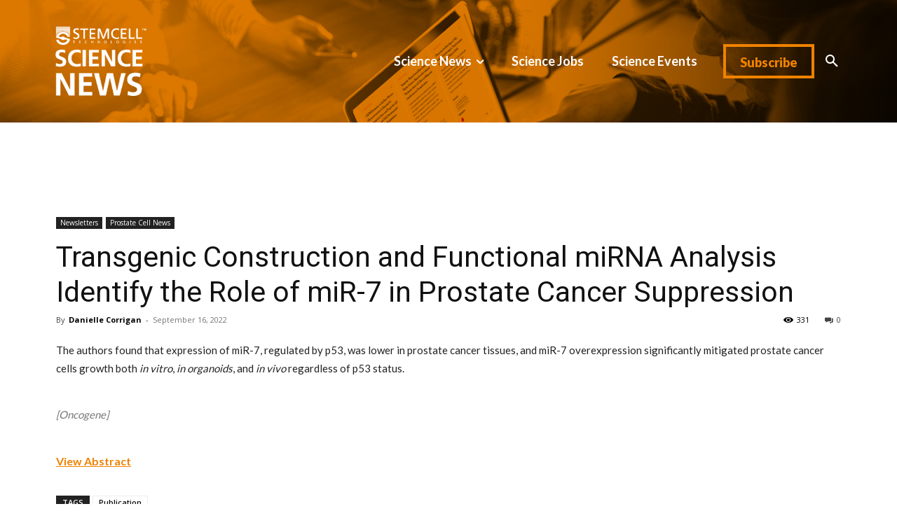

--- FILE ---
content_type: text/html; charset=UTF-8
request_url: https://www.stemcellsciencenews.com/newsletter/194265/
body_size: 48901
content:
<!doctype html >
<html lang="en-US">
<head>
    <meta charset="UTF-8" />
    <title>Transgenic Construction and Functional miRNA Analysis Identify the Role of miR-7 in Prostate Cancer Suppression | Science News</title>
    <meta name="viewport" content="width=device-width, initial-scale=1.0">
    <link rel="pingback" href="https://www.stemcellsciencenews.com/xmlrpc.php" />
    <meta name='robots' content='max-image-preview:large' />
<link rel="icon" type="image/png" href="https://www.stemcellsciencenews.com/wp-content/uploads/2024/02/cropped-stemcellsciencenews-favicon-300x300.png"><!-- Google tag (gtag.js) consent mode dataLayer added by Site Kit -->
<script type="text/javascript" id="google_gtagjs-js-consent-mode-data-layer">
/* <![CDATA[ */
window.dataLayer = window.dataLayer || [];function gtag(){dataLayer.push(arguments);}
gtag('consent', 'default', {"ad_personalization":"denied","ad_storage":"denied","ad_user_data":"denied","analytics_storage":"denied","functionality_storage":"denied","security_storage":"denied","personalization_storage":"denied","region":["AT","BE","BG","CH","CY","CZ","DE","DK","EE","ES","FI","FR","GB","GR","HR","HU","IE","IS","IT","LI","LT","LU","LV","MT","NL","NO","PL","PT","RO","SE","SI","SK"],"wait_for_update":500});
window._googlesitekitConsentCategoryMap = {"statistics":["analytics_storage"],"marketing":["ad_storage","ad_user_data","ad_personalization"],"functional":["functionality_storage","security_storage"],"preferences":["personalization_storage"]};
window._googlesitekitConsents = {"ad_personalization":"denied","ad_storage":"denied","ad_user_data":"denied","analytics_storage":"denied","functionality_storage":"denied","security_storage":"denied","personalization_storage":"denied","region":["AT","BE","BG","CH","CY","CZ","DE","DK","EE","ES","FI","FR","GB","GR","HR","HU","IE","IS","IT","LI","LT","LU","LV","MT","NL","NO","PL","PT","RO","SE","SI","SK"],"wait_for_update":500};
/* ]]> */
</script>
<!-- End Google tag (gtag.js) consent mode dataLayer added by Site Kit -->
<link rel='dns-prefetch' href='//www.googletagmanager.com' />
<link rel='dns-prefetch' href='//fonts.googleapis.com' />
<link rel='dns-prefetch' href='//use.fontawesome.com' />
<link rel="alternate" type="application/rss+xml" title="Science News &raquo; Feed" href="https://www.stemcellsciencenews.com/feed/" />
<link rel="alternate" type="application/rss+xml" title="Science News &raquo; Comments Feed" href="https://www.stemcellsciencenews.com/comments/feed/" />
<link rel="alternate" type="text/calendar" title="Science News &raquo; iCal Feed" href="https://www.stemcellsciencenews.com/event-calendar/?ical=1" />
<link rel="alternate" type="application/rss+xml" title="Science News &raquo; Transgenic Construction and Functional miRNA Analysis Identify the Role of miR-7 in Prostate Cancer Suppression Comments Feed" href="https://www.stemcellsciencenews.com/newsletter/194265/feed/" />
<link rel="alternate" title="oEmbed (JSON)" type="application/json+oembed" href="https://www.stemcellsciencenews.com/wp-json/oembed/1.0/embed?url=https%3A%2F%2Fwww.stemcellsciencenews.com%2Fnewsletter%2F194265%2F" />
<link rel="alternate" title="oEmbed (XML)" type="text/xml+oembed" href="https://www.stemcellsciencenews.com/wp-json/oembed/1.0/embed?url=https%3A%2F%2Fwww.stemcellsciencenews.com%2Fnewsletter%2F194265%2F&#038;format=xml" />
<style id='wp-img-auto-sizes-contain-inline-css' type='text/css'>
img:is([sizes=auto i],[sizes^="auto," i]){contain-intrinsic-size:3000px 1500px}
/*# sourceURL=wp-img-auto-sizes-contain-inline-css */
</style>
<link rel='stylesheet' id='tribe-events-pro-mini-calendar-block-styles-css' href='https://www.stemcellsciencenews.com/wp-content/plugins/events-calendar-pro/build/css/tribe-events-pro-mini-calendar-block.css?ver=7.7.12' type='text/css' media='all' />
<style id='wp-emoji-styles-inline-css' type='text/css'>

	img.wp-smiley, img.emoji {
		display: inline !important;
		border: none !important;
		box-shadow: none !important;
		height: 1em !important;
		width: 1em !important;
		margin: 0 0.07em !important;
		vertical-align: -0.1em !important;
		background: none !important;
		padding: 0 !important;
	}
/*# sourceURL=wp-emoji-styles-inline-css */
</style>
<link rel='stylesheet' id='wp-block-library-css' href='https://www.stemcellsciencenews.com/wp-includes/css/dist/block-library/style.min.css?ver=6.9' type='text/css' media='all' />
<style id='global-styles-inline-css' type='text/css'>
:root{--wp--preset--aspect-ratio--square: 1;--wp--preset--aspect-ratio--4-3: 4/3;--wp--preset--aspect-ratio--3-4: 3/4;--wp--preset--aspect-ratio--3-2: 3/2;--wp--preset--aspect-ratio--2-3: 2/3;--wp--preset--aspect-ratio--16-9: 16/9;--wp--preset--aspect-ratio--9-16: 9/16;--wp--preset--color--black: #000000;--wp--preset--color--cyan-bluish-gray: #abb8c3;--wp--preset--color--white: #ffffff;--wp--preset--color--pale-pink: #f78da7;--wp--preset--color--vivid-red: #cf2e2e;--wp--preset--color--luminous-vivid-orange: #ff6900;--wp--preset--color--luminous-vivid-amber: #fcb900;--wp--preset--color--light-green-cyan: #7bdcb5;--wp--preset--color--vivid-green-cyan: #00d084;--wp--preset--color--pale-cyan-blue: #8ed1fc;--wp--preset--color--vivid-cyan-blue: #0693e3;--wp--preset--color--vivid-purple: #9b51e0;--wp--preset--gradient--vivid-cyan-blue-to-vivid-purple: linear-gradient(135deg,rgb(6,147,227) 0%,rgb(155,81,224) 100%);--wp--preset--gradient--light-green-cyan-to-vivid-green-cyan: linear-gradient(135deg,rgb(122,220,180) 0%,rgb(0,208,130) 100%);--wp--preset--gradient--luminous-vivid-amber-to-luminous-vivid-orange: linear-gradient(135deg,rgb(252,185,0) 0%,rgb(255,105,0) 100%);--wp--preset--gradient--luminous-vivid-orange-to-vivid-red: linear-gradient(135deg,rgb(255,105,0) 0%,rgb(207,46,46) 100%);--wp--preset--gradient--very-light-gray-to-cyan-bluish-gray: linear-gradient(135deg,rgb(238,238,238) 0%,rgb(169,184,195) 100%);--wp--preset--gradient--cool-to-warm-spectrum: linear-gradient(135deg,rgb(74,234,220) 0%,rgb(151,120,209) 20%,rgb(207,42,186) 40%,rgb(238,44,130) 60%,rgb(251,105,98) 80%,rgb(254,248,76) 100%);--wp--preset--gradient--blush-light-purple: linear-gradient(135deg,rgb(255,206,236) 0%,rgb(152,150,240) 100%);--wp--preset--gradient--blush-bordeaux: linear-gradient(135deg,rgb(254,205,165) 0%,rgb(254,45,45) 50%,rgb(107,0,62) 100%);--wp--preset--gradient--luminous-dusk: linear-gradient(135deg,rgb(255,203,112) 0%,rgb(199,81,192) 50%,rgb(65,88,208) 100%);--wp--preset--gradient--pale-ocean: linear-gradient(135deg,rgb(255,245,203) 0%,rgb(182,227,212) 50%,rgb(51,167,181) 100%);--wp--preset--gradient--electric-grass: linear-gradient(135deg,rgb(202,248,128) 0%,rgb(113,206,126) 100%);--wp--preset--gradient--midnight: linear-gradient(135deg,rgb(2,3,129) 0%,rgb(40,116,252) 100%);--wp--preset--font-size--small: 11px;--wp--preset--font-size--medium: 20px;--wp--preset--font-size--large: 32px;--wp--preset--font-size--x-large: 42px;--wp--preset--font-size--regular: 15px;--wp--preset--font-size--larger: 50px;--wp--preset--spacing--20: 0.44rem;--wp--preset--spacing--30: 0.67rem;--wp--preset--spacing--40: 1rem;--wp--preset--spacing--50: 1.5rem;--wp--preset--spacing--60: 2.25rem;--wp--preset--spacing--70: 3.38rem;--wp--preset--spacing--80: 5.06rem;--wp--preset--shadow--natural: 6px 6px 9px rgba(0, 0, 0, 0.2);--wp--preset--shadow--deep: 12px 12px 50px rgba(0, 0, 0, 0.4);--wp--preset--shadow--sharp: 6px 6px 0px rgba(0, 0, 0, 0.2);--wp--preset--shadow--outlined: 6px 6px 0px -3px rgb(255, 255, 255), 6px 6px rgb(0, 0, 0);--wp--preset--shadow--crisp: 6px 6px 0px rgb(0, 0, 0);}:where(.is-layout-flex){gap: 0.5em;}:where(.is-layout-grid){gap: 0.5em;}body .is-layout-flex{display: flex;}.is-layout-flex{flex-wrap: wrap;align-items: center;}.is-layout-flex > :is(*, div){margin: 0;}body .is-layout-grid{display: grid;}.is-layout-grid > :is(*, div){margin: 0;}:where(.wp-block-columns.is-layout-flex){gap: 2em;}:where(.wp-block-columns.is-layout-grid){gap: 2em;}:where(.wp-block-post-template.is-layout-flex){gap: 1.25em;}:where(.wp-block-post-template.is-layout-grid){gap: 1.25em;}.has-black-color{color: var(--wp--preset--color--black) !important;}.has-cyan-bluish-gray-color{color: var(--wp--preset--color--cyan-bluish-gray) !important;}.has-white-color{color: var(--wp--preset--color--white) !important;}.has-pale-pink-color{color: var(--wp--preset--color--pale-pink) !important;}.has-vivid-red-color{color: var(--wp--preset--color--vivid-red) !important;}.has-luminous-vivid-orange-color{color: var(--wp--preset--color--luminous-vivid-orange) !important;}.has-luminous-vivid-amber-color{color: var(--wp--preset--color--luminous-vivid-amber) !important;}.has-light-green-cyan-color{color: var(--wp--preset--color--light-green-cyan) !important;}.has-vivid-green-cyan-color{color: var(--wp--preset--color--vivid-green-cyan) !important;}.has-pale-cyan-blue-color{color: var(--wp--preset--color--pale-cyan-blue) !important;}.has-vivid-cyan-blue-color{color: var(--wp--preset--color--vivid-cyan-blue) !important;}.has-vivid-purple-color{color: var(--wp--preset--color--vivid-purple) !important;}.has-black-background-color{background-color: var(--wp--preset--color--black) !important;}.has-cyan-bluish-gray-background-color{background-color: var(--wp--preset--color--cyan-bluish-gray) !important;}.has-white-background-color{background-color: var(--wp--preset--color--white) !important;}.has-pale-pink-background-color{background-color: var(--wp--preset--color--pale-pink) !important;}.has-vivid-red-background-color{background-color: var(--wp--preset--color--vivid-red) !important;}.has-luminous-vivid-orange-background-color{background-color: var(--wp--preset--color--luminous-vivid-orange) !important;}.has-luminous-vivid-amber-background-color{background-color: var(--wp--preset--color--luminous-vivid-amber) !important;}.has-light-green-cyan-background-color{background-color: var(--wp--preset--color--light-green-cyan) !important;}.has-vivid-green-cyan-background-color{background-color: var(--wp--preset--color--vivid-green-cyan) !important;}.has-pale-cyan-blue-background-color{background-color: var(--wp--preset--color--pale-cyan-blue) !important;}.has-vivid-cyan-blue-background-color{background-color: var(--wp--preset--color--vivid-cyan-blue) !important;}.has-vivid-purple-background-color{background-color: var(--wp--preset--color--vivid-purple) !important;}.has-black-border-color{border-color: var(--wp--preset--color--black) !important;}.has-cyan-bluish-gray-border-color{border-color: var(--wp--preset--color--cyan-bluish-gray) !important;}.has-white-border-color{border-color: var(--wp--preset--color--white) !important;}.has-pale-pink-border-color{border-color: var(--wp--preset--color--pale-pink) !important;}.has-vivid-red-border-color{border-color: var(--wp--preset--color--vivid-red) !important;}.has-luminous-vivid-orange-border-color{border-color: var(--wp--preset--color--luminous-vivid-orange) !important;}.has-luminous-vivid-amber-border-color{border-color: var(--wp--preset--color--luminous-vivid-amber) !important;}.has-light-green-cyan-border-color{border-color: var(--wp--preset--color--light-green-cyan) !important;}.has-vivid-green-cyan-border-color{border-color: var(--wp--preset--color--vivid-green-cyan) !important;}.has-pale-cyan-blue-border-color{border-color: var(--wp--preset--color--pale-cyan-blue) !important;}.has-vivid-cyan-blue-border-color{border-color: var(--wp--preset--color--vivid-cyan-blue) !important;}.has-vivid-purple-border-color{border-color: var(--wp--preset--color--vivid-purple) !important;}.has-vivid-cyan-blue-to-vivid-purple-gradient-background{background: var(--wp--preset--gradient--vivid-cyan-blue-to-vivid-purple) !important;}.has-light-green-cyan-to-vivid-green-cyan-gradient-background{background: var(--wp--preset--gradient--light-green-cyan-to-vivid-green-cyan) !important;}.has-luminous-vivid-amber-to-luminous-vivid-orange-gradient-background{background: var(--wp--preset--gradient--luminous-vivid-amber-to-luminous-vivid-orange) !important;}.has-luminous-vivid-orange-to-vivid-red-gradient-background{background: var(--wp--preset--gradient--luminous-vivid-orange-to-vivid-red) !important;}.has-very-light-gray-to-cyan-bluish-gray-gradient-background{background: var(--wp--preset--gradient--very-light-gray-to-cyan-bluish-gray) !important;}.has-cool-to-warm-spectrum-gradient-background{background: var(--wp--preset--gradient--cool-to-warm-spectrum) !important;}.has-blush-light-purple-gradient-background{background: var(--wp--preset--gradient--blush-light-purple) !important;}.has-blush-bordeaux-gradient-background{background: var(--wp--preset--gradient--blush-bordeaux) !important;}.has-luminous-dusk-gradient-background{background: var(--wp--preset--gradient--luminous-dusk) !important;}.has-pale-ocean-gradient-background{background: var(--wp--preset--gradient--pale-ocean) !important;}.has-electric-grass-gradient-background{background: var(--wp--preset--gradient--electric-grass) !important;}.has-midnight-gradient-background{background: var(--wp--preset--gradient--midnight) !important;}.has-small-font-size{font-size: var(--wp--preset--font-size--small) !important;}.has-medium-font-size{font-size: var(--wp--preset--font-size--medium) !important;}.has-large-font-size{font-size: var(--wp--preset--font-size--large) !important;}.has-x-large-font-size{font-size: var(--wp--preset--font-size--x-large) !important;}
/*# sourceURL=global-styles-inline-css */
</style>

<style id='classic-theme-styles-inline-css' type='text/css'>
/*! This file is auto-generated */
.wp-block-button__link{color:#fff;background-color:#32373c;border-radius:9999px;box-shadow:none;text-decoration:none;padding:calc(.667em + 2px) calc(1.333em + 2px);font-size:1.125em}.wp-block-file__button{background:#32373c;color:#fff;text-decoration:none}
/*# sourceURL=/wp-includes/css/classic-themes.min.css */
</style>
<style id='font-awesome-svg-styles-default-inline-css' type='text/css'>
.svg-inline--fa {
  display: inline-block;
  height: 1em;
  overflow: visible;
  vertical-align: -.125em;
}
/*# sourceURL=font-awesome-svg-styles-default-inline-css */
</style>
<link rel='stylesheet' id='font-awesome-svg-styles-css' href='https://www.stemcellsciencenews.com/wp-content/uploads/font-awesome/v7.1.0/css/svg-with-js.css' type='text/css' media='all' />
<style id='font-awesome-svg-styles-inline-css' type='text/css'>
   .wp-block-font-awesome-icon svg::before,
   .wp-rich-text-font-awesome-icon svg::before {content: unset;}
/*# sourceURL=font-awesome-svg-styles-inline-css */
</style>
<link rel='stylesheet' id='latest-post-shortcode-lps-block-style-css' href='https://www.stemcellsciencenews.com/wp-content/plugins/latest-post-shortcode/lps-block/build/style-view.css?ver=lpsv14.21b2b9aa3c6b1687be1b16988b33cd84e8' type='text/css' media='all' />
<link rel='stylesheet' id='wp-job-manager-job-listings-css' href='https://www.stemcellsciencenews.com/wp-content/plugins/wp-job-manager/assets/dist/css/job-listings.css?ver=598383a28ac5f9f156e4' type='text/css' media='all' />
<link rel='stylesheet' id='wmi-front-style-css' href='https://www.stemcellsciencenews.com/wp-content/plugins/wp-menu-image/assets/css/wmi-front-style.css?ver=2.3' type='text/css' media='all' />
<link rel='stylesheet' id='ivory-search-styles-css' href='https://www.stemcellsciencenews.com/wp-content/plugins/add-search-to-menu-arc/public/css/ivory-search.min.css?ver=5.5.7' type='text/css' media='all' />
<link rel='stylesheet' id='td-plugin-multi-purpose-css' href='https://www.stemcellsciencenews.com/wp-content/plugins/td-composer/td-multi-purpose/style.css?ver=7cd248d7ca13c255207c3f8b916c3f00' type='text/css' media='all' />
<link crossorigin="anonymous" rel='stylesheet' id='google-fonts-style-css' href='https://fonts.googleapis.com/css?family=Lato%3A400%7COswald%3A400%7CCatamaran%3A400%7COpen+Sans%3A400%2C600%2C700%7CRoboto%3A400%2C600%2C700%7COswald%3A400%7CCatamaran%3A300%2C400%7CLato%3A700%2C900%2C400&#038;display=swap&#038;ver=12.7.3' type='text/css' media='all' />
<link crossorigin="anonymous" rel='stylesheet' id='font-awesome-official-css' href='https://use.fontawesome.com/releases/v7.1.0/css/all.css' type='text/css' media='all' integrity="sha384-YgSbYtJcfPnMV/aJ0UdQk84ctht/ckX0MrfQwxOhw43RMBw2WSaDSMVh4gQwLdE4" crossorigin="anonymous" />
<link rel='stylesheet' id='font_awesome-css' href='https://www.stemcellsciencenews.com/wp-content/plugins/td-composer/assets/fonts/font-awesome/font-awesome.css?ver=7cd248d7ca13c255207c3f8b916c3f00' type='text/css' media='all' />
<link rel='stylesheet' id='td-theme-css' href='https://www.stemcellsciencenews.com/wp-content/themes/Newspaper/style.css?ver=12.7.3' type='text/css' media='all' />
<style id='td-theme-inline-css' type='text/css'>@media (max-width:767px){.td-header-desktop-wrap{display:none}}@media (min-width:767px){.td-header-mobile-wrap{display:none}}</style>
<link rel='stylesheet' id='td-legacy-framework-front-style-css' href='https://www.stemcellsciencenews.com/wp-content/plugins/td-composer/legacy/Newspaper/assets/css/td_legacy_main.css?ver=7cd248d7ca13c255207c3f8b916c3f00' type='text/css' media='all' />
<link rel='stylesheet' id='tdb_style_cloud_templates_front-css' href='https://www.stemcellsciencenews.com/wp-content/plugins/td-cloud-library/assets/css/tdb_main.css?ver=6127d3b6131f900b2e62bb855b13dc3b' type='text/css' media='all' />
<link crossorigin="anonymous" rel='stylesheet' id='font-awesome-official-v4shim-css' href='https://use.fontawesome.com/releases/v7.1.0/css/v4-shims.css' type='text/css' media='all' integrity="sha384-x7gY7KtJtebXMA+u0+29uPlUOz4p7j98RqgzQi1GfRXoi2lLDwinWvWfqWmlDB/i" crossorigin="anonymous" />
<link rel='stylesheet' id='zotpress.shortcode.min.css-css' href='https://www.stemcellsciencenews.com/wp-content/plugins/zotpress/css/zotpress.shortcode.min.css?ver=7.4' type='text/css' media='all' />
<script type="text/javascript" id="lps-vars-js-after">
/* <![CDATA[ */
const lpsSettings = {"ajaxUrl": "https://www.stemcellsciencenews.com/wp-admin/admin-ajax.php"};
//# sourceURL=lps-vars-js-after
/* ]]> */
</script>
<script type="text/javascript" src="https://www.stemcellsciencenews.com/wp-content/plugins/latest-post-shortcode/lps-block/build/filters.js?ver=lpsv14.21b2b9aa3c6b1687be1b16988b33cd84e8" id="latest-post-shortcode-lps-block-filters-script-js"></script>
<script type="text/javascript" src="https://www.stemcellsciencenews.com/wp-includes/js/jquery/jquery.min.js?ver=3.7.1" id="jquery-core-js"></script>
<script type="text/javascript" src="https://www.stemcellsciencenews.com/wp-includes/js/jquery/jquery-migrate.min.js?ver=3.4.1" id="jquery-migrate-js"></script>

<!-- Google tag (gtag.js) snippet added by Site Kit -->
<!-- Google Analytics snippet added by Site Kit -->
<script type="text/javascript" src="https://www.googletagmanager.com/gtag/js?id=G-93WYQYTQ86" id="google_gtagjs-js" async></script>
<script type="text/javascript" id="google_gtagjs-js-after">
/* <![CDATA[ */
window.dataLayer = window.dataLayer || [];function gtag(){dataLayer.push(arguments);}
gtag("set","linker",{"domains":["www.stemcellsciencenews.com"]});
gtag("js", new Date());
gtag("set", "developer_id.dZTNiMT", true);
gtag("config", "G-93WYQYTQ86");
//# sourceURL=google_gtagjs-js-after
/* ]]> */
</script>
<link rel="https://api.w.org/" href="https://www.stemcellsciencenews.com/wp-json/" /><link rel="alternate" title="JSON" type="application/json" href="https://www.stemcellsciencenews.com/wp-json/wp/v2/posts/194265" /><link rel="EditURI" type="application/rsd+xml" title="RSD" href="https://www.stemcellsciencenews.com/xmlrpc.php?rsd" />
<link rel="canonical" href="https://www.stemcellsciencenews.com/newsletter/194265/" />
<link rel='shortlink' href='https://www.stemcellsciencenews.com/?p=194265' />
<meta name="generator" content="Site Kit by Google 1.170.0" /><meta name="tec-api-version" content="v1"><meta name="tec-api-origin" content="https://www.stemcellsciencenews.com"><link rel="alternate" href="https://www.stemcellsciencenews.com/wp-json/tribe/events/v1/" /><link rel="icon" type="image/png" href="/wp-content/uploads/fbrfg/favicon-96x96.png" sizes="96x96" />
<link rel="icon" type="image/svg+xml" href="/wp-content/uploads/fbrfg/favicon.svg" />
<link rel="shortcut icon" href="/wp-content/uploads/fbrfg/favicon.ico" />
<link rel="apple-touch-icon" sizes="180x180" href="/wp-content/uploads/fbrfg/apple-touch-icon.png" />
<link rel="manifest" href="/wp-content/uploads/fbrfg/site.webmanifest" />    <script>
        window.tdb_global_vars = {"wpRestUrl":"https:\/\/www.stemcellsciencenews.com\/wp-json\/","permalinkStructure":"\/%category%\/%post_id%\/"};
        window.tdb_p_autoload_vars = {"isAjax":false,"isAdminBarShowing":false,"autoloadStatus":"off","origPostEditUrl":null};
    </script>
    
    <style id="tdb-global-colors">:root{--accent-color:#fff}</style>

    
	<link rel="amphtml" href="https://www.stemcellsciencenews.com/newsletter/194265/?amp=1">
<!-- Google Tag Manager snippet added by Site Kit -->
<script type="text/javascript">
/* <![CDATA[ */

			( function( w, d, s, l, i ) {
				w[l] = w[l] || [];
				w[l].push( {'gtm.start': new Date().getTime(), event: 'gtm.js'} );
				var f = d.getElementsByTagName( s )[0],
					j = d.createElement( s ), dl = l != 'dataLayer' ? '&l=' + l : '';
				j.async = true;
				j.src = 'https://www.googletagmanager.com/gtm.js?id=' + i + dl;
				f.parentNode.insertBefore( j, f );
			} )( window, document, 'script', 'dataLayer', 'GTM-KZQHTF2' );
			
/* ]]> */
</script>

<!-- End Google Tag Manager snippet added by Site Kit -->

<!-- JS generated by theme -->

<script type="text/javascript" id="td-generated-header-js">
    
    

	    var tdBlocksArray = []; //here we store all the items for the current page

	    // td_block class - each ajax block uses a object of this class for requests
	    function tdBlock() {
		    this.id = '';
		    this.block_type = 1; //block type id (1-234 etc)
		    this.atts = '';
		    this.td_column_number = '';
		    this.td_current_page = 1; //
		    this.post_count = 0; //from wp
		    this.found_posts = 0; //from wp
		    this.max_num_pages = 0; //from wp
		    this.td_filter_value = ''; //current live filter value
		    this.is_ajax_running = false;
		    this.td_user_action = ''; // load more or infinite loader (used by the animation)
		    this.header_color = '';
		    this.ajax_pagination_infinite_stop = ''; //show load more at page x
	    }

        // td_js_generator - mini detector
        ( function () {
            var htmlTag = document.getElementsByTagName("html")[0];

	        if ( navigator.userAgent.indexOf("MSIE 10.0") > -1 ) {
                htmlTag.className += ' ie10';
            }

            if ( !!navigator.userAgent.match(/Trident.*rv\:11\./) ) {
                htmlTag.className += ' ie11';
            }

	        if ( navigator.userAgent.indexOf("Edge") > -1 ) {
                htmlTag.className += ' ieEdge';
            }

            if ( /(iPad|iPhone|iPod)/g.test(navigator.userAgent) ) {
                htmlTag.className += ' td-md-is-ios';
            }

            var user_agent = navigator.userAgent.toLowerCase();
            if ( user_agent.indexOf("android") > -1 ) {
                htmlTag.className += ' td-md-is-android';
            }

            if ( -1 !== navigator.userAgent.indexOf('Mac OS X')  ) {
                htmlTag.className += ' td-md-is-os-x';
            }

            if ( /chrom(e|ium)/.test(navigator.userAgent.toLowerCase()) ) {
               htmlTag.className += ' td-md-is-chrome';
            }

            if ( -1 !== navigator.userAgent.indexOf('Firefox') ) {
                htmlTag.className += ' td-md-is-firefox';
            }

            if ( -1 !== navigator.userAgent.indexOf('Safari') && -1 === navigator.userAgent.indexOf('Chrome') ) {
                htmlTag.className += ' td-md-is-safari';
            }

            if( -1 !== navigator.userAgent.indexOf('IEMobile') ){
                htmlTag.className += ' td-md-is-iemobile';
            }

        })();

        var tdLocalCache = {};

        ( function () {
            "use strict";

            tdLocalCache = {
                data: {},
                remove: function (resource_id) {
                    delete tdLocalCache.data[resource_id];
                },
                exist: function (resource_id) {
                    return tdLocalCache.data.hasOwnProperty(resource_id) && tdLocalCache.data[resource_id] !== null;
                },
                get: function (resource_id) {
                    return tdLocalCache.data[resource_id];
                },
                set: function (resource_id, cachedData) {
                    tdLocalCache.remove(resource_id);
                    tdLocalCache.data[resource_id] = cachedData;
                }
            };
        })();

    
    
var td_viewport_interval_list=[{"limitBottom":767,"sidebarWidth":228},{"limitBottom":1018,"sidebarWidth":300},{"limitBottom":1140,"sidebarWidth":324}];
var td_animation_stack_effect="type0";
var tds_animation_stack=true;
var td_animation_stack_specific_selectors=".entry-thumb, img, .td-lazy-img";
var td_animation_stack_general_selectors=".td-animation-stack img, .td-animation-stack .entry-thumb, .post img, .td-animation-stack .td-lazy-img";
var tdc_is_installed="yes";
var tdc_domain_active=false;
var td_ajax_url="https:\/\/www.stemcellsciencenews.com\/wp-admin\/admin-ajax.php?td_theme_name=Newspaper&v=12.7.3";
var td_get_template_directory_uri="https:\/\/www.stemcellsciencenews.com\/wp-content\/plugins\/td-composer\/legacy\/common";
var tds_snap_menu="";
var tds_logo_on_sticky="";
var tds_header_style="";
var td_please_wait="Please wait...";
var td_email_user_pass_incorrect="User or password incorrect!";
var td_email_user_incorrect="Email or username incorrect!";
var td_email_incorrect="Email incorrect!";
var td_user_incorrect="Username incorrect!";
var td_email_user_empty="Email or username empty!";
var td_pass_empty="Pass empty!";
var td_pass_pattern_incorrect="Invalid Pass Pattern!";
var td_retype_pass_incorrect="Retyped Pass incorrect!";
var tds_more_articles_on_post_enable="";
var tds_more_articles_on_post_time_to_wait="";
var tds_more_articles_on_post_pages_distance_from_top=0;
var tds_captcha="";
var tds_theme_color_site_wide="#ef8200";
var tds_smart_sidebar="";
var tdThemeName="Newspaper";
var tdThemeNameWl="Newspaper";
var td_magnific_popup_translation_tPrev="Previous (Left arrow key)";
var td_magnific_popup_translation_tNext="Next (Right arrow key)";
var td_magnific_popup_translation_tCounter="%curr% of %total%";
var td_magnific_popup_translation_ajax_tError="The content from %url% could not be loaded.";
var td_magnific_popup_translation_image_tError="The image #%curr% could not be loaded.";
var tdBlockNonce="b1d90cce45";
var tdMobileMenu="enabled";
var tdMobileSearch="enabled";
var tdDateNamesI18n={"month_names":["January","February","March","April","May","June","July","August","September","October","November","December"],"month_names_short":["Jan","Feb","Mar","Apr","May","Jun","Jul","Aug","Sep","Oct","Nov","Dec"],"day_names":["Sunday","Monday","Tuesday","Wednesday","Thursday","Friday","Saturday"],"day_names_short":["Sun","Mon","Tue","Wed","Thu","Fri","Sat"]};
var tdb_modal_confirm="Save";
var tdb_modal_cancel="Cancel";
var tdb_modal_confirm_alt="Yes";
var tdb_modal_cancel_alt="No";
var td_deploy_mode="deploy";
var td_ad_background_click_link="";
var td_ad_background_click_target="";
</script>


<!-- Header style compiled by theme -->

<style>.td-page-content .widgettitle{color:#fff}.td-mobile-content .td-mobile-main-menu>li>a{font-family:Lato;font-size:18px;font-weight:normal;text-transform:capitalize}.td-mobile-content .sub-menu a{font-family:Lato;font-size:16px;font-weight:normal;text-transform:capitalize}#td-mobile-nav,#td-mobile-nav .wpb_button,.td-search-wrap-mob{font-family:Lato}body,p{font-family:Lato;font-size:16px;line-height:24px;font-weight:normal}:root{--td_theme_color:#ef8200;--td_slider_text:rgba(239,130,0,0.7);--td_mobile_menu_color:#031130;--td_mobile_gradient_one_mob:rgba(0,0,0,0.3);--td_mobile_gradient_two_mob:rgba(0,0,0,0.3);--td_mobile_text_active_color:#ef8200;--td_mobile_button_color_mob:#031130;--td_page_title_color:#53585a;--td_page_content_color:#53585a;--td_page_h_color:#53585a}</style>

<script src="https://cmp.osano.com/16CHbDTvuWAiG6ety/7b85e0c5-b0cc-47f7-a007-a64a12605013/osano.js"></script>
<script src="https://kit.fontawesome.com/5361dea943.js" crossorigin="anonymous"></script>
<script>
	let cookie = document.getElementById("menu-item-226648");
	cookie.addEventListener("click",function(){
		Osano.cm.showDrawer('osano-cm-dom-info-dialog-open');
	});
</script>

<script type="text/javascript">
    (function(c,l,a,r,i,t,y){
        c[a]=c[a]||function(){(c[a].q=c[a].q||[]).push(arguments)};
        t=l.createElement(r);t.async=1;t.src="https://www.clarity.ms/tag/"+i;
        y=l.getElementsByTagName(r)[0];y.parentNode.insertBefore(t,y);
    })(window, document, "clarity", "script", "ncyn5z63cf");
</script>


<script type="application/ld+json">
    {
        "@context": "https://schema.org",
        "@type": "BreadcrumbList",
        "itemListElement": [
            {
                "@type": "ListItem",
                "position": 1,
                "item": {
                    "@type": "WebSite",
                    "@id": "https://www.stemcellsciencenews.com/",
                    "name": "Home"
                }
            },
            {
                "@type": "ListItem",
                "position": 2,
                    "item": {
                    "@type": "WebPage",
                    "@id": "https://www.stemcellsciencenews.com/./newsletter/",
                    "name": "Newsletters"
                }
            }
            ,{
                "@type": "ListItem",
                "position": 3,
                    "item": {
                    "@type": "WebPage",
                    "@id": "https://www.stemcellsciencenews.com/newsletter/194265/",
                    "name": "Transgenic Construction and Functional miRNA Analysis Identify the Role of miR-7 in..."                                
                }
            }    
        ]
    }
</script>
<link rel="icon" href="https://www.stemcellsciencenews.com/wp-content/uploads/2024/02/cropped-stemcellsciencenews-favicon-32x32.png" sizes="32x32" />
<link rel="icon" href="https://www.stemcellsciencenews.com/wp-content/uploads/2024/02/cropped-stemcellsciencenews-favicon-192x192.png" sizes="192x192" />
<link rel="apple-touch-icon" href="https://www.stemcellsciencenews.com/wp-content/uploads/2024/02/cropped-stemcellsciencenews-favicon-180x180.png" />
<meta name="msapplication-TileImage" content="https://www.stemcellsciencenews.com/wp-content/uploads/2024/02/cropped-stemcellsciencenews-favicon-270x270.png" />
		<style type="text/css" id="wp-custom-css">
			.newspage-actions span {
	font-weight: bold;
}
.newspage-actions .subscribeleft {
    padding-right: 10px;
}
.newspage-actions .subscriberight {
    padding-left: 10px;
	padding-right: 5px;
}
.tribe-events .tribe-events-calendar-month__mobile-events-icon--event {
    background: rgb(239,130,0, 0.34) !important;
    color: white;
}
.tribe-events .tribe-events-c-subscribe-dropdown .tribe-events-c-subscribe-dropdown__content {
    display: none!important;
}

.tribe-events .tribe-events-calendar-month__day-cell--selected, .tribe-events .tribe-events-calendar-month__day-cell--selected:focus, .tribe-events .tribe-events-calendar-month__day-cell--selected:hover, .tribe-events .tribe-events-calendar-month__mobile-events-icon--event {
    background: rgb(239,130,0, 0.34) !important;
}
.event-cal-tag {
  padding: 7px;
  color:gray;
}
.tribe-events .tribe-events-c-subscribe-dropdown .tribe-common-c-btn-border.tribe-events-c-subscribe-dropdown__button {
  display: none;
}
.event-cal-tag a,.event-cal-month a, .square-name a {
   color: unset !important;
  text-decoration:none !important;
}
.event-cal-tag a i{
    font-family: "Font Awesome 5 Free";
    font-weight: 900;
    background: none;
    background-image: none;
    font-size: 18px;
    color: gray;
    padding-right: 7px;
}
.tribe-common h1 {
    font-family: Lato;
    font-weight: 700;
    font-size: 34px;
    line-height: 40px;
    text-align: center;
    padding-bottom: 20px;
}
.tribe-common.tribe-events.tribe-events-view.tribe-events-view--month.tribe-events--has-filter-bar.tribe-events--filter-bar-horizontal.tribe-common--breakpoint-xsmall.tribe-common--breakpoint-medium.tribe-common--breakpoint-full {
    background-color: #ffffff;
}
span.tribe-events-c-top-bar__datepicker-desktop.tribe-common-a11y-hidden {
    font-weight: 700;
    font-size: 24px;
    line-height: 30px;
    color: #53585a;
}
.tribe-common-l-container.tribe-events-l-container, main#tribe-events-pg-template {
    background-color: #ffffff;
    padding: 0px!important;
    max-width: 1240px!important;
}
.tribe-events-after-html, .tribe-events-calendar-list, .tribe-common--breakpoint-medium.tribe-events .tribe-events-calendar-list-nav, .tribe-events-c-ical.tribe-common-b2.tribe-common-b3--min-medium {
    background-color: #ffffff!important;
}
.tribe-events-c-ical.tribe-common-b2.tribe-common-b3--min-medium {
    margin-top: 0;
    padding-top: 20px;
}
.tribe-events-calendar-list__month-separator {
    width: 100%;
}
/* Filter Bar */
.tribe-filter-bar .tribe-filter-bar-c-pill__pill, .tribe-filter-bar .tribe-filter-bar-c-pill--button.tribe-filter-bar-c-pill--has-selections .tribe-filter-bar-c-pill__pill {
    padding-top: 8px;
    padding-bottom: 8px;
}
span.tribe-filter-bar-c-pill__pill-label {
    font-size: 16px;
    font-weight: 700;
    text-transform: capitalize;
}

.tribe-filter-bar .tribe-filter-bar-c-pill__pill, .tribe-filter-bar .tribe-filter-bar-c-pill--has-selections .tribe-filter-bar-c-pill__pill, .tribe-filter-bar .tribe-filter-bar-c-pill--button.tribe-filter-bar-c-pill--has-selections .tribe-filter-bar-c-pill__pill {
      border-radius: 0!important;
}
span.tribe-filter-bar-c-pill__pill-selections, span.tribe-filter-bar-c-pill__pill-label-colon {
      font-size: 16px;
}
.tribe-common .tribe-common-form-control-checkbox__input:checked, .tribe-common .tribe-common-form-control-radio__input:checked {
      background-color: #ffffff!important;
}
.tribe-filter-bar .tribe-filter-bar-c-dropdown .select2-selection {
      background-color: #ffffff!important;
      border: 2px solid #cfd1d1;
      border-radius: 4px!important;
}
span.select2-selection__choice__text, span.select2-selection__clear {
      color: #A1A3A4!important;
}
.tribe-common--breakpoint-medium .tribe-filter-bar--vertical.tribe-filter-bar .tribe-filter-bar__form-heading {
      font-size: 18px;
      font-weight: 700;
      font-family: Lato!important;
      color: #53585a;
}
span.tribe-filter-bar-c-filter__toggle-label, span.tribe-filter-bar-c-filter__toggle-selections-count, span.tribe-filter-bar__selected-filters-label.tribe-common-h7 {
      font-size: 16px;
      color: #53585a;
}
/* List View */
.tribe-common-g-row.tribe-events-calendar-list__event-row {
  width: 31% !important;
  margin: 1%!important;
      background-color: #fafafa;
      float:left;
      min-height: 450px!important;
      padding: 0px!important;
      border: 1px solid #eeeeee;
}
.tribe-events-calendar-list__event-featured-image-wrapper.tribe-common-g-col {
      width: 100%!important;
      padding: 0px!important;
      height: 200px!important;
      overflow: hidden!important;
}
.tribe-events-calendar-list__event-details.tribe-common-g-col {
      width: 100%!important;
}
.tribe-common--breakpoint-medium.tribe-common .tribe-common-g-row--gutters>.tribe-common-g-col {
      padding: 0;
}
.tribe-events-calendar-list__event-description.tribe-common-b2.tribe-common-a11y-hidden, .tribe-events-calendar-list__event-date-tag.tribe-common-g-col {
      display: none!important;
}
a.tribe-events-calendar-list__event-title-link.tribe-common-anchor-thin {
      font-size: 20px; 
      line-height: 30px;
}
h3.tribe-events-calendar-list__event-title.tribe-common-h6.tribe-common-h4--min-medium {
      padding: 0 30px;
}
time.tribe-events-calendar-list__event-datetime {
      font-size: 14px;
      font-weight: 400;
      padding: 0 30px;
}
.tribe-events-calendar-list__event-datetime-wrapper.tribe-common-b2 {
      padding-top:30px;
}
address.tribe-events-calendar-list__event-venue.tribe-common-b2::before {
    content: "\e0a0";
    font-family: 'typicons';
    font-style: normal;
    font-weight: 400;
    text-decoration: inherit;
    color: #80808087;
    font-size: 18px;
    padding-left: 15px;
    padding-right: 7px;
}
address.tribe-events-calendar-list__event-venue.tribe-common-b2 {
    color: #53585a;
    font-family: Lato!important;
    font-size: 14px;
    margin: 2px 0 !important;
    border-top: 1px solid #eeeeee;
    position: absolute;
    padding: 15px;
    display: block !important;
    
}
.tribe-common .tribe-common-b2--bold {
      font-weight: 400;
}
/* Single Event Layout */
body.tribe_events-template-default.single.single-tribe_events {
      background-color: #ffffff;
}
body.tribe_events-template-default.single.single-tribe_events .tribe-events-after-html {
      display: none;
}
.single-tribe_events .tribe-events-before-html{
      display: none;
}
main#tribe-events-pg-template h1.tribe-events-single-event-title {
      padding-bottom: 20px;
      font-size: 34px;
      line-height: 40px;
}
main#tribe-events-pg-template .tribe-events-schedule.tribe-clearfix  {
      display: none;
}
h2.tribe-events-single-section-title {
      font-family: Lato;
      text-transform: capitalize!important;
      letter-spacing: 0!important;
      font-size: 20px!important;
      line-height: 26px!important;
      color: #53585a!important;
      
}
.tribe-events-single-section.tribe-events-event-meta.primary.tribe-clearfix {
      background-color: #fafafa;
}
.tribe-events-meta-group.tribe-events-meta-group-details {
      padding: 30px!important;;
}
h2.tribe-events-single-section-title {
      margin-top:0px;
}
.tribe-events-event-meta.primary {
      width: 100%!important;
}
.tribe-events-event-meta:before, #tribe-events-footer {
      border-top: 0px;
}
.tribe-events-event-meta dt {
      font-size: 16px;
      line-height: 24px;
      font-weight: 700;
      color: #53585a;
}
.tribe-events-event-meta dd {
      font-size: 16px;
      line-height: 24px;
      font-weight: 400;
      color: #53585a;
}
abbr[title] {
    border-bottom: 0px!important;
}
.tribe-events-back a, .tribe-events-back a:visited {
      color: #ef8200;
}
.tribe-events-after-html h1.month-cal-title.events-title.t2 {
      font-family: Lato;
      font-weight: 700;
      color: #53585a;
      text-align: center;
      font-size: 24px;
      line-height: 30px;
}
.tribe-events-event-image {
      width: 52%!important;
      padding-right: 2%;
}

.tribe-events-single-event-description.tribe-events-content {
      width: 48%!important;
}
.tribe-events-single-section.tribe-events-event-meta.primary.tribe-clearfix {
      width: 48%!important;
}
.tribe-events-single .tribe-events-sub-nav .tribe-events-nav-next, .tribe-events-single .tribe-events-sub-nav .tribe-events-nav-previous {
      width: 50%;
      font-size: 16px;
      color: #53585a;
      position: relative;
}
.tribe-events-single .tribe-events-sub-nav .tribe-events-nav-next a:focus, .tribe-events-single .tribe-events-sub-nav .tribe-events-nav-next a:hover, .tribe-events-single .tribe-events-sub-nav .tribe-events-nav-previous a:focus, .tribe-events-single .tribe-events-sub-nav .tribe-events-nav-previous a:hover {
      color: #ef8200!important;
}
.tribe-events-single .tribe-events-sub-nav .tribe-events-nav-next {
      padding-left: 5px;
      padding-right: 20px;
      text-align: right;
}
.tribe-events-single .tribe-events-sub-nav .tribe-events-nav-next a:after {
  margin-right: -20px;
      position: absolute;
      top: 7px;
}
.tribe-events-single .tribe-events-sub-nav .tribe-events-nav-previous a:before {
      margin-left: -20px;
      position: absolute;
      top: 7px;
}
.tribe-events-single .tribe-events-sub-nav .tribe-events-nav-previous {
      padding-right: 5px;
      padding-left: 20px;
}
a.tribe-events-button.tribe-events-ics {
	display: none;
}
.tribe-filter-bar.tribe-filter-bar--open {
    display: block!important;
}
.tribe-events-cal-links .tribe-events-gcal, .tribe-events-cal-links .tribe-events-ical {
  background: none;
	padding-left: 0!important;
}
.tribe-events-single {
    padding: 60px;
}
@media only screen and (max-width: 767px) {
      .tribe-events-single-event-description.tribe-events-content, .tribe-events-event-image, .tribe-events-single-section.tribe-events-event-meta.primary.tribe-clearfix {
        width: 100%!important;
            padding: 0;
  }
      main#tribe-events-pg-template {
            padding: 30px!important;
      }
      .tribe-events-single .tribe-events-sub-nav .tribe-events-nav-next, .tribe-events-single .tribe-events-sub-nav .tribe-events-nav-previous {
            width: 100%!important;
      }
      .tribe-common-l-container.tribe-events-l-container, main#tribe-events-pg-template {
        padding: 0px!important;
  }
	.tribe-events-single {
    padding: 30px;
	}
}
.tribe-events-single-section.tribe-events-event-meta.primary.tribe-clearfix {
      order: 2!important;;
}
.tribe-events-cal-links {
      order: 3!important;
      width: 100%;
      text-align: right;
      padding: 10px 0;
}
.article-extra-link {
      color: red;
}
.tribe-events-meta-group.tribe-events-meta-group-organizer {
      display: none;
}
dd.tribe-events-event-categories:before {
      content: "Areas of Interest:";
      font-size: 16px;
      font-weight: 700;
      display: block;
      padding: 10px 0 5px;
}

dt.tribe-events-event-categories-label, h2.tribe-events-single-section-title, .tribe-events-single-event-description.tribe-events-content {
      display: none;
}

.tribe-events-single-section.tribe-events-event-meta.primary.tribe-clearfix {
      display: block;
}
.tribe-events-meta-group {
      display: block;
      width: 100%!important;
      padding: 10px 30px;
}
.tribe-events-meta-group.tribe-events-meta-group-details {
      padding-bottom: 0px!important;
}
dd.tribe-venue:before {
      content: "Venue:";
      font-size: 16px;
      font-weight: 700;
      display: block;
      padding: 0px 0 5px;
}
.tribe-events-meta-group.tribe-events-meta-group-venue {
      padding-bottom: 0px;
}
.tribe-events-event-meta dl {
      margin-bottom: 0px
}
dd.tribe-events-event-url:before {
      content: "Event Website:";
      font-size: 16px;
      font-weight: 700;
      display: block;
      padding: 0px 0 5px;
}


/* Month Page */
.event-view-all {
      text-decoration: underline;
      font-weight: 700;
}
ul.ecs-event-list {
      list-style-type: none;
}
li.ecs-event {
      background-color: rgb(250,250,250);
  border: 1px rgb(232,232,232) solid;
      min-height: 400px;
      max-height: 400px;
      width: 32%;
      float: left;
      margin: 1%;
      position: relative;
}
@media only screen and (min-width: 1000px) {
li.ecs-event:nth-of-type(3n) {
      margin-right: 0px!important;
}
li.ecs-event:nth-of-type(3n+1) {
      margin-left: 0px!important;
}
}
@media only screen and (max-width: 767px) {
      li.ecs-event {
            width: 100%;
            margin: 1% 0!important;
      }
      span.tribe-events-c-top-bar__datepicker-mobile {
            font-size: 18px;
      }
}
@media only screen and (min-width: 768px) and (max-width: 999px) {
      li.ecs-event {
            width: 49%;
      }
      li.ecs-event:nth-of-type(2n) {
        margin-right: 0px!important;
  }
  li.ecs-event:nth-of-type(2n+1){
        margin-left: 0px!important;
  }
      .tribe-common-l-container.tribe-events-l-container, main#tribe-events-pg-template {
        padding: 30px!important;
  }
      span.tribe-events-c-top-bar__datepicker-mobile {
            font-size: 20px;
      }
}
li.ecs-event h4.entry-title.summary {
      font-family: Lato!important;
      font-size: 16px;
      line-height: 24px;
      font-weight: 700;
      color: #53585a;
      padding: 0 15px;
      position: absolute;
  top: 220px;
}
li.ecs-event .duration.time {
      padding: 10px 15px 0;
      font-size: 14px;
      color: rgb(72, 72, 72)
}
span.duration.time {
    position: absolute;
    top: 200px;
}
h4.entry-title.summary+a {
      position: absolute;
      top: 0px;
      height: 200px!important;
      width: 100%!important;
      overflow: hidden;
}
img.attachment-medium.size-medium.wp-post-image {
      width: 100%!important;
      display: block;
}
span.duration.venue {
      padding: 7px 15px;
      position: absolute;
      bottom: 0;
      width: 100%;
      border-top: 1px solid #e8e8e8!important;
}
span.duration.venue::before {
      content: '\e0a0';
      font-family: 'typicons';
  width: 16px;
  height: 16px;
  text-decoration: none;
  font-weight: 400;
  font-style: normal;
  vertical-align: top;
  font-size: 16px;
  margin: 0 2px 0 0;
  color: rgb(186,186,186);
  padding-left: 0px;
  padding-right: 7px;
}
span.duration.venue em {
    display: none;
}
/* Home */
.home .latest-news h1.td-block-title {
	display: none;
}
.home .latest-news .td-subcat-filter {
	position: relative;
	text-align: center;
	padding-bottom: 20px;
}

.home .latest-news div#tdi_88 {
	margin-top: 20px;
}

.home .latest-news a#tdi_89:after {
	content: "";
}
.home .latest-news a#tdi_91:after {
	content: "s";
}
/* Back to Top Arrow */
.td-scroll-up.td-hide-scroll-up-on-mob.td-scroll-up-visible {
      background-color: #cccccc;
}
/* Header */
.tdc_zone.tdi_28.wpb_row.td-pb-row .tdi_29_rand_style > .td-element-style-before {
	background-image: url(/wp-content/uploads/2020/04/science_news_banners.jpg) !important; 
}
.page-id-202 .tdi_29_rand_style > .td-element-style-before {
    background-image: url(/wp-content/uploads/2020/04/science_news_bannersjob.jpg) !important;
}
.page-id-43214 .tdi_29_rand_style > .td-element-style-before {
    background-image: url(/wp-content/uploads/2020/04/science_news_banners-event.jpg) !important;
}
@media (max-width: 768px) {
	.tdc_zone.tdi_28.wpb_row.td-pb-row .tdi_29_rand_style > .td-element-style-before {
	background-image: url(/wp-content/uploads/2020/04/science_news_banners.jpg) !important; 
}
  .page-id-202 .tdi_3_rand_style > .td-element-style-before {
    background-image: url(/wp-content/uploads/2020/04/science_news_bannersjob.jpg) !important;
  }
  .td_block_wrap.tdb_mobile_search.tdi_10.td-pb-border-top.td_block_template_1.tdb-header-align { 
    margin-right: 0!important;
  }
  .page-id-43214 .tdi_3_rand_style > .td-element-style-before{
    background-image: url(/wp-content/uploads/2020/04/science_news_banners-event.jpg) !important;
  }
  img.tdb-logo-img.td-retina-data.td-retina-version {
    max-width: 70px !important;
  }
}
@media only screen and (max-width: 768px) {
  .vc_row.tdi_4.wpb_row.td-pb-row.tdc-element-style {
    padding: 30px!important;
    margin: 0;
    width: 100%;
}
  .tdi_16_rand_style {
    background-color: rgba(239,130,0,0.91) !important;
  }
  img.tdb-logo-img.td-retina-data.td-retina-version {
    max-width: 90px !important;
  }
  .vc_column.tdi_25.wpb_column.vc_column_container.tdc-column.td-pb-span3 {
    width: 20% !important;
    padding-left: 0!important;
    padding-right: 0!important;
  }
  .tdi_23 {
    margin-right: -20px !important;
    z-index: 2 !important;
  }
  .tdi_17 {
    padding-top: 10px !important;
    padding-right: 30px !important;
    padding-bottom: 10px !important;
    padding-left: 30px !important;
    position: relative;
  }
  .tdi_17, .tdi_17 .tdc-columns {
    display: flex!important;
    flex-direction: row!important;
    flex-wrap: nowrap!important;
    justify-content: flex-start!important;
    align-items: center!important;
  }
  .tdi_3_rand_style > .td-element-style-before {
    content: '' !important;
    width: 100% !important;
    height: 100% !important;
    position: absolute !important;
    top: 0 !important;
    left: 0 !important;
    display: block !important;
    z-index: 0 !important;
    background-image: url(https://www.stemcellsciencenews.com/wp-content/uploads/2020/04/science_news_banners.jpg) !important;
  }
  .tdi_4 .tdi_6 {
    width: 80% !important;
    text-align: left !important;
    padding-right: 0!important;
  }
}
.tdi_14_rand_style.td-element-style {
    background-color: rgba(255,255,255,0.91)!important;
}
@media (max-width: 480px) {
	.vc_row.tdi_4.wpb_row.td-pb-row.tdc-element-style {
		padding: 10px 20px!important;
	}
	img.tdb-logo-img.td-retina-data.td-retina-version {
		max-width: 70px!important;
	}
	.tdb_mobile_menu a > span {
		justify-content: right!important;
	}
}
/* Megamenu */
.tdb-menu-item-text img.menu-newsletter-logo {
  width: 25px;
  padding-right: 10px;
  margin-left: -25px;
}
.menu-newsletter-name {
      display: inline;
}
.tdb_header_menu .tdb-normal-menu > ul {
  column-count: 3;
	column-gap: 10px;
}
.menu-item-13052 ul.sub-menu {
     margin-left: -100px;
  }
/* from main header */
@media only screen and (min-width: 1281px) {
   .menu-item-13052 ul.sub-menu {
     margin-left: -170px;
  }
      .tdi_40 .tdb-normal-menu ul.sub-menu, .tdi_40 .td-pulldown-filter-list {
    width: 840px!important;
      }
            .tdi_63 .tdb-normal-menu ul.sub-menu, .tdi_63 .td-pulldown-filter-list {
    width: 840px!important;
      }
}
@media only screen and (max-width: 1280px) {
      .tdi_40 .tdb-normal-menu ul.sub-menu, .tdi_40 .td-pulldown-filter-list {
  width: 768px!important;
      }
	.menu-item-13052 ul.sub-menu {
     margin-left: -100px;
  }
}

@media only screen and (min-width: 768px) and (max-width: 999px) {
      .tdb_header_menu .tdb-menu .sub-menu {
            left: -5px!important;
      }
}
/* from sticky header */	
.tdb_header_menu .tdb-menu .sub-menu {
      background-color: rgba(0,0,0,0.86)!important;
}
.tdi_63 .tdb-menu .tdb-normal-menu ul .tdb-menu-item > a, .tdi_63 .td-pulldown-filter-list li a {
      background-color: transparent!important;
}
/* search */
.search-results .td-module-container.td-category-pos-above {
	position: relative;
}
	input#td-header-search-mob {
		border-radius: 0!important;
	}
.search-results a.td-post-category {
	border: 1px solid #eaeaea;
	border-radius: 4px;
	font-size: 14px!important;
	padding: 5px;
	background: #ffffff;
	position: absolute;
	bottom: 70px;
}
.search-results a.td-post-category:hover {
	color: #ffffff!important;
}
.search-results .td-module-container {
	min-height: 400px!important;
}
.search-results .td-module-container.td-category-pos-above .td-module-meta-info .td-editor-date {
    border-top: 1px solid #e8e8e8!important;
	padding: 10px 30px 15px ;
}
@media only screen and (max-width: 1140px) {
	.tdi_49 .tdb-drop-down-search-inner, .tdi_49 .tdb-search-form, .tdi_49 .tdb-aj-search {
		left: 0px!important
	}
}
@media only screen and (min-width: 1019px) and (max-width: 1140px) {
	.tdi_49 .tdb-drop-down-search {
    right: -40px!important;
  }
}
@media only screen and (min-width: 906px) and (max-width: 1018px) {
	.tdi_49 .tdb-drop-down-search {
    right: -22px!important;
  }
}
@media only screen and (min-width: 768px) and (max-width: 905px) {
	.tdi_49 .tdb-drop-down-search {
    right: -15px!important;
  }
}
/* Mobile Menu */
.td-mobile-close .td-icon-close-mobile:before {
      font-weight: 900!important;
      color: #ef8200;
}
.td-mobile-content .td-icon-menu-right {
      color: #ef8200!important;
      font-size: 18px!important;
      padding: 10px 30px;
      -webkit-transform: none;
}
.td-mobile-content .td-icon-menu-right:before {
      font-weight: 700!important;
}
ul#menu-mobile-menu {
    padding-bottom: 100px!important;
}

.td-mobile-content, .td-menu-socials-wrap {
      background-color: #ffffff;
      padding: 0;
}
.td-mobile-container {
      min-height: 100%!important;
      background-color: #ffffff!important;
}
.td-mobile-content li a, .td-mobile-close .td-icon-close-mobile {
      color: #53585a!important;
      font-weight: 700!important;
}
a.td-link-element-after {
      color: #ef8200!important;
}
ul#menu-mobile-menu li a {
      padding: 15px 20px;
}
ul#menu-mobile-menu li#menu-item-345 a, ul#menu-mobile-menu li#menu-item-18316 a, ul#menu-mobile-menu li#menu-item-344 a {
      font-size: 20px;
      padding: 20px;
}
ul#menu-mobile-menu li#menu-item-18316 a, ul#menu-mobile-menu li#menu-item-344 a {
      border-top: 1px solid #eaeaea;
}
ul#menu-mobile-menu li#menu-item-344 a {
      border-bottom: 1px solid #eaeaea;
}
ul#menu-mobile-menu li#menu-item-13048 a {
      font-weight: 400!important;
      font-size: 16px!important;
      text-align: center;
}
.menu-item-13048 {
    text-align: center;
    position: absolute;
    bottom: 50px;
    width: 100%;
}
.menu-item-13049 {
    text-align: center;
    position: absolute;
    bottom: 0px;
    width: 100%;  
}
.menu-item-350 a:before, .menu-item-345 a:before, .menu-item-343 a:before, .menu-item-344 a:before, .menu-item-18316 a:before, .menu-item-13830 a:before, .menu-item-13831 a:before, .menu-item-13833 a:before, .menu-item-18287 a:before, .menu-item-18085 a:before {
    color: #ef8200;
    font-family: FontAwesome;
    padding-right: 10px;
    font-weight: 400;
}
.menu-item-345>a:before {
    content: "\f1ea";
}
.menu-item-343>a:before, .menu-item-18316>a:before {
    content: "\f0f2";
}
.menu-item-344>a:before {
    content: "\f073";
}
.menu-item-13049 a {
    background-image: url(https://www.stemcellsciencenews.com/wp-content/uploads/2019/10/stemcell-logo-1567621226495-88a8ac.png);
    background-size: 100%;
    background-repeat: no-repeat;
    color: transparent!important;
      text-align: center;
      width: 45%;
      font-size: 0!important;
      margin: 0 auto!important;
}
ul#menu-mobile-menu li ul.sub-menu li a {
    padding: 10px 40px 10px 60px!important;
    font-weight: 400!important;
    font-size: 15px!important;
}
/* Mobile Search */
.td-search-opened .td-search-background {
      background-color: #ffffff!important;
}
.td-menu-background:before, .td-search-background:before {
      background: #ffffff;
}
.td-icon-close-mobile:before {
      color: #ef8200;
      font-weight: 700;
}
.td-search-wrap-mob .td-search-input span {
      color: #53585a;
      opacity: 1!important;
      font-size: 18px;
      font-weight: 700;
}
.td-search-wrap-mob #td-header-search-mob, .td-search-wrap-mob .td_module_wrap .entry-title a {
      color: #53585a;
}
input#td-header-search-mob {
      border-bottom: 1px solid #53585a!important;;
}
.td-search-wrap-mob .result-msg a {
      box-shadow: none!important;
      text-transform: capitalize;
      font-weight: 700;
      color: #ef8200;
      text-decoration: underline;
      opacity: 1;
}
.td-search-wrap-mob .td-module-thumb {
      display: none;
}
.td-search-wrap-mob .td_module_mx2 .item-details {
      margin: 0;
      color: #53585a;
}
.td-search-wrap-mob .td_module_wrap .entry-title a {
      font-size: 16px; line-height: 24px;
}
.td-search-wrap-mob .td_module_wrap:hover .entry-title a {
      color: #ef8200;
}
.td-search-wrap-mob .td-module-meta-info .td-post-date .entry-date{
      color: #53585a!important;
      font-size: 14px;
}
.td-search-wrap-mob .td-module-container:hover, .td-search-wrap-mob .td-module-meta-info:hover {
    background-color: transparent!important;
}
.td-search-wrap-mob .td-aj-search-results {
      margin: 0;
}
.td-search-wrap-mob .td_module_wrap {
      padding: 15px;
}
.td-search-wrap-mob .td_module_wrap:hover {
      background-color: #fafafa;
}
/* Forms */
button#wpforms-submit-14302, button#wpforms-submit-14303, button#wpforms-submit-14304 {
  text-transform: capitalize;
  font-size: 16px;
  padding: 3px 30px;
  border-radius: 0px;
  color: #ef8200;
  background-color: #ffffff!important;
  border: 4px solid #ef8200;
  font-family: Lato;
  font-weight: 700;
}
.wpforms-submit-container {
  text-align: center;
}
.archives.submit-forms h2 {
  font-size: 34px;
  line-height: 40px;
  text-align: center;
  margin-top: 60px;
}
.archives.submit-forms {
  max-width: 700px;
  margin: 0 auto;   
}
div#tdi_73 {
  background-color: #ffffff;
}
div#tdi_79 {
  width: 1240px;
  background-color: #ffffff;
}
div#wpforms-14302 .wpforms-field-label, div#wpforms-14303 .wpforms-field-label, div#wpforms-14304 .wpforms-field-label {
  font-weight: 700!important;
  letter-spacing: 1.2px!important;
}
[type="radio"]:checked + span::after, [type="radio"]:not(:checked) + span::after {
  width: 6px!important;
  height: 6px!important;
}
div.wpforms-container .wpforms-form div.wpforms-field-container .wpforms-field input, div.wpforms-container .wpforms-form div.wpforms-field-container .wpforms-field textarea {
  font-family: Lato!important;
}
@media only screen and (min-width: 768px) and (max-width: 1018px) {
  div#tdi_79 {
    width: 740px!important; 
  }
}
@media only screen and (max-width: 767px) {
  div#tdi_79 {
    width: 100%!important; 
  }
  .td_block_wrap.td_block_text_with_title.tdi_83.tagdiv-type.td-pb-border-top.td_block_template_1 {
    padding: 0px!important;
  }
  div.wpforms-container-full .wpforms-form .wpforms-one-half {
    width: 100%;
    margin-left: 0;
  }
      
}
body.page-id-14445 .tdi_80:hover .tdi_81:before {
    -webkit-text-fill-color: #ef8200!important;
}
body.page-id-14445 .tdi_81:before, body.page-id-14445 .tds-icon:after {
	transition: none;
}
/* Jobs */
.job_filters::before {
	content: "Science Jobs";
	margin: 60px auto 10px;
	padding: 0 60px;
	font-size: 32px;
	font-weight: 700;
}
.page-id-202 div#tdi_75 {
  max-width: none;
}
.search_jobs, ul.job_listings {
  max-width: 1240px;
  margin: 0 auto!important;
}
.showing_jobs.wp-job-manager-showing-all {
  display: none!important;
}
.search_jobs {
	position: relative;
}
.search_submit input[type="submit"] {
  background-color: #ffffff;
	color: #ef8200;
	font-size: 18px;
	font-family: Lato;
	font-weight: 700;
	border: 2px solid #ef8200;
	max-width: 150px;
	float: right;
	position: absolute;
	top: 290px;
	right: 60px;
	z-index: 9;
}
.search_jobs {
  background-color: #ffffff;
  padding: 30px 60px!important;
}
.job_filters .search_jobs div label {
  display: block;
  font-size: 16px;
  font-weight: 700;
  color: #ef8200;
  padding-bottom: 10px;
}
.search_jobs input[type=text], .search_jobs input[type=text]:active, .search_jobs input[type=text]:focus {
  font-size: 16px;
  line-height: 24px;
  color: #53585a;
  padding: 10px;
  height: auto;
}
.job_filters .search_jobs div.search_categories, .job_filters .search_jobs div.search_submit {
  padding-top: 20px;
}
.search_jobs .select2-container--default .select2-selection--multiple {
  border-radius: 0px;
  font-size: 16px;
  line-height: 24px;
  padding: 10px;
  min-height: 47px;
  border: 1px solid #e1e1e1;
}
.select2-container .select2-search--inline .select2-search__field {
  margin-top: 0;
}
ul.select2-selection__rendered {
  background-color: #ffffff;
  margin-bottom: 10px!important;
  padding-bottom: 10px!important;
  border: 1px solid #e1e1e1;
  padding-top: 3px!important;
  border-top: 0;
}
.search_categories {
	width: 50%!important;
	padding-right: 0.5em;
	float: left;
}
.job_filters .job_types {
  background: #ffffff;
  border: 0;
  display: table;
  margin: 0 auto;
	width: 50%;
	float: right;
	margin-top: -115px;
	position: relative;
	padding-left: 0.5em;
}
.job_filters .job_types::before {
	content: "Job Segment";
	font-size: 16px;
	font-weight: 700;
	color: #ef8200;
	padding-bottom: 10px;
}
.job_filters .job_types li label input[type=checkbox]:before {
  color: #ef8200;
  font: normal normal normal 14px/1 FontAwesome;
  content: "\f096";
  font-size: 19px;
  margin-left: -20px;
  position: relative;
}
.job_filters .job_types li label input[type=checkbox]:checked:before {
    content: "\f046";
}
.job_filters .job_types li label input[type=checkbox] {
    width: 0px;
}

.job_filters .search_jobs div.search_remote_position input[type=checkbox]:checked:before {
    content: "\f046";
}

.job_filters .search_jobs div.search_remote_position label#remote_position_label
{
	color: #222;
	font-weight: normal;
	padding-left: 5px;
}

.job_filters .search_jobs div.search_remote_position
{
	padding-left: 1.2em;
}

.job_filters .search_jobs div.search_remote_position input[type=checkbox]:before {
    color: #ef8200;
    font: normal normal normal 14px/1 FontAwesome;
    content: "\f096";
    font-size: 19px;
    margin-left: -10px;
    position: relative;
}

.job_filters .search_jobs div.search_remote_position input {
    width: 0px;
    margin-right: 5px;
}

.job_filters {
    background: #ffffff;
}
.job_filters .job_types li {
  border: 0; 
  padding: 8px 22px 8px 30px;
	font-size: 16px;
	margin-bottom: 0!important;
}
.select2-container--default .select2-selection--multiple .select2-selection__rendered {
      position: absolute;
      top: 8px;
      left: 0;
}
li.select2-selection__choice {
      margin: 0 5px 0!important;
      font-size: 12px!important;
      font-weight: 700;
}
.select2-container--default .select2-selection--multiple .select2-selection__clear {
      margin-top: 2px;
}
.select2-results__option {
      margin-left: 0px;
      padding: 8px 35px;
      color: #53585a;
}
.select2-container--default .select2-results__option--highlighted[aria-selected] {
    background-color: #ededed;
    color: #53585a;
}
.select2-container--default .select2-results__option[aria-selected=true] {
  background-color: #ffffff;
      font-weight: 700;
}
.select2-container--default .select2-results__option[aria-selected="true"]:before {
    visibility: visible !important;
    float: left;
    bottom: 0px;
    margin-left: -25px;
    position: relative;
    text-decoration: none !important;
    z-index: 10;
    font-family: "FontAwesome";
    font-weight: 700;
    color: #ef8200;
    content: "\f00c";
    font-size: 18px;
}

ul.job_listings {
  padding: 60px;
	margin-top: 90px!important;
}
ul.job_listings li.job_listing a {
      padding: 0;
}
li.job_listing {
      float: left;
  background-color: rgb(250,250,250);
  border-width: 1px;
  border-color: rgb(232,232,232);
  border-style: solid;
  margin: 1%!important;
  padding-left: 0px!important;
  padding-right: 0px!important;
      position: relative;
}
@media only screen and (min-width: 1000px) {
      li.type-job_listing {
    width: 32%!important;
            min-height: 280px!important;
      }
      li.type-job_listing a, li.type-job_listing {
            height: 278px;
      }
      .job_listing.type-job_listing:nth-of-type(3n) {
            margin-right: 0!important;
      }
      .job_listing.type-job_listing:nth-of-type(3n+1) {
            margin-left: 0!important;
      }
      
}
@media only screen and (min-width: 768px) and (max-width: 999px) {
      li.type-job_listing {
    width: 49%!important;
            min-height: 250px!important;
      }
      li.type-job_listing a, li.type-job_listing {
            height: 250px;
      }
      .job_listing.type-job_listing:nth-of-type(2n) {
            margin-right: 0!important;
            margin-left: 1%;
      }
      .job_listing.type-job_listing:nth-of-type(2n+1) {
            margin-left: 0!important;
            margin-right: 1%;
      }
	.search_submit input[type="submit"] {
		top: 280px;
		right: 30px;
	}
}



li.job_listing img.company_logo, ul.job_listings li.job_listing a .meta li.date {
      display: none;
}
ul.job_listings li.job_listing a div.position {
      padding: 60px 30px 30px;
      width: 100%;
}
ul.job_listings li.job_listing a div.position h3 {
      font-family: Lato;
      font-weight: 700;
      font-size: 20px;
      line-height: 30px;
      color: #53585a;
}
ul.job_listings li.job_listing a div.position .company strong {
      font-family: Lato;
      font-weight: 400;
      font-size: 16px;
      line-height: 20px;
      color: #53585a;
}
ul.job_listings li.job_listing a div.location {
      padding-left: 0;
      width: 100%;
      font-family: Lato;
      font-weight: 400;
      font-size: 14px;
      line-height: 18px;
      color: #53585a;
      padding: 10px;
      border-top: 1px solid #c0c0c073;
      position: absolute;
      bottom: 0!important;
}
.job_listing .location:before {
    display: inline-block;
    width: 16px;
    height: 16px;
    -webkit-font-smoothing: antialiased;
    font-family: job-manager!important;
    text-decoration: none;
    font-weight: 400;
    font-style: normal;
    vertical-align: top;
    font-size: 16px;
    margin: 0 2px 0 0;
    content: '\e81d';
    color: rgb(186,186,186);
}
.page-id-202 .job_listing li.job-type {
  position: absolute;
  top: 30px;
      left: 30px;
}
.job_listings .job-type {
    background-color: darkmagenta;
}
.job_listings .job-type.academia {
    background-color: rgb(64,195,83);
}
.job_listings .job-type {
      color: #ffffff;
      padding: 2px 10px;
      font-size: 12px;
      border-radius: 4px;
}
a.load_more_jobs {
  clear: both;
      font-size: 16px;
      text-transform: capitalize;
      text-decoration: underline;
}
.select2-container--default .select2-selection--multiple .select2-selection__choice {
  padding: 2px 5px;
  font-size: 14px;
  background-color: #ef8200;
  color: #ffffff;
  border: 1px solid #ef8200;
  margin-top: 0px;
	margin-bottom: 5px!important;
	margin-right: 0px!important;
}
.select2-container--default .select2-selection--multiple .select2-selection__choice__remove {
      color: #ffffff;
      padding-right: 5px;
}
@media (max-width: 767px) {
      .tdc-row.td-stretch-content {
    padding-left: 0px;
    padding-right: 0px;
      }
      .search_jobs {
            padding: 20px!important;
      }
      ul.job_types {
            padding: 0 30px 30px!important;
      }
      .job_filters .search_jobs div.search_keywords, .job_filters .search_jobs div.search_location {
            width: 100%;
            padding: 0;
      }
      .job_filters .search_jobs div.search_location {
            padding-top: 20px;
      }
      ul.job_listings {
            padding: 30px;
      }
      .job_filters .job_types li {
            padding: 0 25px!important;
      }
      ul.job_listings li.job_listing a div.position {
        padding: 60px 20px 20px;
  }
      ul.job_listings li.job_listing a div.position h3 {
            font-size: 18px;
            line-height: 24px;
      }
      .page-id-202 .job_listing li.job-type {
            left: 20px;
            top: 20px;
      }
      li.type-job_listing, li.type-job_listing a {
    min-width: 100%!important;
            margin: 1% 0!important;
            min-height: 250px!important;
      }
      li.type-job_listing a {
            min-height: fit-content;
      }
      ul.job_listings li.job_listing a div.location {
            text-align: left;
            padding-left: 40px;
      }
      .job_listing .location:before {
            margin-left: -20px!important;
      }
	.search_categories {
		width: 100%!important;
		padding-right: 0!important;
	}
	.job_filters::before {
		padding: 0 20px;
	}
	.job_filters .job_types {
		width: 100%;
		padding: 0 20px!important;
		margin-top: 0px;
	}
	.search_submit input[type="submit"] {
		max-width: 90%;
		top: auto;
		right: 5%;
		bottom: -170px;
	}
}
@media (min-width: 768px) and (max-width: 999px) {
  .search_jobs {
    padding: 30px!important;
  }
  ul.job_listings {
    padding: 30px;
  }
  .job_filters::before {
		padding: 0 30px;
	}
	.job_filters .job_types {
		width: 40%;
		right: 10%;
	}
	.job_filters .job_types li {
		width: 50%;
	}
}
div.job_listings .load_more_jobs {
      border-bottom: 0
}
div.job_listings .load_more_jobs:hover, div.job_listings .load_more_jobs:focus {
    background-color: transparent;
    border-bottom: 0;
}
/* Individual Job Post */
.job_listing .td-module-meta-info, .job_listing p.job-company {
      display: none!important;
}
.single_job_listing .meta .job-type {
      font-size: 16px;
      border-radius: 4px;
      font-weight: 700;
      padding: 5px 10px;
      margin-top: 2px;
      background-color: #fafafa;
      color: #53585a;
      border: 1px solid #eaeaea;;
}
.job_listing .application_details:before, .job_listing .application_details, .single_job_listing .company:before, .job_listing .td-post-sharing-visible:before {
      font-size: 24px;
      line-height: 42px;
      font-weight: 700;
      position: relative!important;
      left: 0!important;
      width: auto;
      height: auto;
      border: 0!important;
}

.job_listing .application_details, .single_job_listing .company:before {
      content: "Employer";
}
.job_listing .application_details:before {
      content: "Details & Application"!important;
}
.job_listing .td-post-sharing-visible:before {
      content: "Share this Job";
      font-family: Lato;
      color: #53585a;
      display: block;
}
.job_listing .application_details, .single_job_listing .company p.name {
      margin-left: 0;
      padding-left: 0;
}
.job_listing .application_details, .single_job_listing .company p.name strong {
      font-weight: 400!important;
}
.job_listing .application_details, .single_job_listing .company {
      display: block!important;
      padding: 0!important;
      border: 0!important;
      box-shadow: none!important;
}
.single_job_listing .company img.company_logo.td-animation-stack-type0-2 {
      display: none;
}
.single_job_listing .application .application_button, .job-manager-application-wrapper .application .application_button {
      display: none;
}
.job_listing .td-ps-bg .td-social-twitter .td-social-but-icon, .job_listing .td-ps-bg .td-social-twitter .td-social-but-text, .job_listing .td-ps-bg .td-social-linkedin .td-social-but-icon, .job_listing .td-ps-bg .td-social-linkedin .td-social-but-text, .job_listing .td-ps-bg .td-social-facebook .td-social-but-icon, .job_listing .td-ps-bg .td-social-facebook .td-social-but-text {
      background-color: #ffffff!important;
}
.job_listing .td-ps-bg .td-social-twitter .td-social-but-icon, .job_listing .td-ps-bg .td-social-twitter .td-social-but-text, .job_listing .td-ps-bg .td-social-network {
      color: #53585a!important;
}
.job_listing .td-ps-bg .td-social-twitter .td-social-but-icon:hover, .job_listing .td-ps-bg .td-social-twitter .td-social-but-text:hover, .job_listing .td-ps-bg .td-social-network:hover {
    color: #ef8200!important;
}
.job_listing .td-post-sharing-bottom {
      border: 0px!important;
      padding-top: 0;
}
/* Category Pages */
.tdb_category_description .tdb-block-inner.td-fix-index a:nth-of-type(1) {
      font-weight: 700;
      padding: 5px 10px;
      text-decoration: underline;
}
.tdb_category_description .tdb-block-inner.td-fix-index a:nth-of-type(2) {
      font-size: 0px;
}
.tdb_category_description .tdb-block-inner.td-fix-index a:nth-of-type(2):before {
      content: '\e831';
      font-size: 16px;
      color: rgb(0,145,212);
      font-family: 'newspaper';
  speak: none;
  font-style: normal;
  font-weight: normal;
  font-variant: normal;
  text-transform: none;
  line-height: 1;
  text-align: center;
  -webkit-font-smoothing: antialiased;
}
.tdb_category_description .tdb-block-inner.td-fix-index br {
    content: "";
    margin: 1em;
    display: block;
}
/* Archives */
.td-post-sharing-bottom {
	border: 0px!important;
}
.single-issues h2 br, .single-issues a br, .single-issues p br, .single-issues br, .single-news_archive br {
  display: none;
}
.td-post-content.tagdiv-type p:first-of-type {
  font-size: 0;
	line-height: 0;
}
.td_block_wrap.td_block_text_with_title.tdi_83.tagdiv-type.td-pb-border-top.td_block_template_1 {
   padding: 60px;
}
.td-container.td-post-template-default {
   width: 1240px;
   padding: 60px;
   background-color: #ffffff;
}
.td-container.td-post-template-default .td-pb-span8.td-main-content {
   width: 100%
}
.td-container-wrap {
   background-color: #ffffff;
}
.td-crumb-container, .news_archive .td-module-meta-info, .news_archive .td-post-sharing-visible {
   display: none;
}
.news_archive table.mailpoet_template {
      margin-top: 30px!important;
}
.news_archive header.td-post-title {
      text-align: center;
}
table.mailpoet_content-wrapper table td, td.mailpoet_content {
      border: 0px!important;
}
table.mailpoet_content-wrapper span, table.mailpoet_content-wrapper h3 {
      font-family: Lato!important;
}
table.mailpoet_content-wrapper  table.issue-num, table.mailpoet_content-wrapper img.td-animation-stack-type0-2, table.mailpoet_content-wrapper table {
      margin-bottom: 0px;
}
td.mailpoet_paragraph, td.mailpoet_paragraph span {
      padding: 0 0 10px 0;
      font-family: Lato!important;
}
table.mailpoet_content-wrapper a.full-link, table.mailpoet_content-wrapper a.abstract-link, table.mailpoet_content-wrapper a.ga-link, table.mailpoet_content-wrapper a.pr-link {
  background-color: #ffffff;
  color: #53585a!important;
  border: 0!important;
	font-size: 13px!important;
	padding-left: 0px!important;
	padding-right: 15px!important;
}
.news-archive tr.newsletter-info tr.menu td table tbody tr td span strong div {
  display: inline-flex;
}
p.article-title, p.article-content {
  font-size: 16px!important;
  line-height: 24px!important;
}
.td-ss-main-content p {
  font-size: 15px!important;
  line-height: 24px!important;
}
table.outer.email-container tbody tr.menu td table tbody tr td span div {
  display: flex!important;
}
table.outer.email-container tbody tr.menu td table tbody tr td span div a {
  padding: 5px 2px;
}
.td-container.td-post-template-default {
    max-width: 100%;
}
/* Single Post */
.td_block_wrap.tdb_single_content.tdi_92.td-pb-border-top.td_block_template_1.td-post-content.tagdiv-type .tdb-block-inner.td-fix-index {
      display: flex;
      flex-direction: column;
}
.article-extra-link {
      order: 1!important;
      margin: 10px 0 20px!important;
}
.article-content {
      order: 2!important;
}
.article-source {
      order: 3!important;
      margin: 10px 0!important;
}
.article-citation {
      /*order: 4!important;*/
	display: none;
}
.tdb-category.td-fix-index .tdb-cat-text {
      width: 100%;
      margin: 10px 0;
}
div.zp-Zotpress a.zp-CiteRIS {
	display: block;
	font-size: 0;
	margin-top: 10px;
}
a.zp-CiteRIS:before {
	content: "Download to Reference Manager";
	font-size: 16px;
	font-weight: 700;
	text-decoration: underline;
	text-transform: capitalize;
}
a.zp-CiteRIS:after {
	content: "";
}
@media (max-width: 767px) {
      .article-extra-link {
            display: flex;
            flex-direction: column;
            justify-content: center!important;
      }
      .abstract-link, .ga-link {
            margin: 5px 0!important; 
            text-align: center;
            max-width: 250px;
      }
}
body.post-template-default.single.single-post .abstract-link, a.full-link {
  color: #ef8200!important;
  font-weight: 700;
  text-align: center;
  font-size: 16px;
  text-transform: capitalize;
	margin-right: 20px;
	text-decoration: underline;
}
body.post-template-default.single.single-post a.ga-link {
  background-color: #ffffff;
      text-decoration: underline;
  color: #ef8200!important;
  font-weight: 700;
  padding: 7px 15px;
  margin-left: 10px;
}
body.post-template-default.single.single-post .abstract-link:before, body.post-template-default.single.single-post a.full-link:before, body.post-template-default.single.single-post a.ga-link:before {
    content: "View ";
}

.article-content, .article-source {
    padding-bottom: 30px;
}
.article-citation:before {
    content: "Cite this Article";
  padding-top: 20px;  
      padding-bottom: 10px;
    font-size: 20px;
    font-weight: 700;
}
.article-citation {
    padding-bottom: 20px;
}
a.tdb-entry-category:first-of-type {
      display: none;
}
a.tdb-entry-category:nth-of-type(2) {
    margin-left: 0!important;
}
.tdb_single_tags li {
    margin-bottom: 20px;
}

/* Category */

.tdb-featured-image-bg {
    background-size: 15%!important;
    padding-bottom: 15%!important;
    background-position: top center!important;
    
}
.tdb-post-meta i {
    vertical-align: top!important;
}
.category-template-scuba-pro .tdb_category_description .p .a {
    text-transform: underline;
}
.intro-category-description p:last-of-type {
      display: none;
}
.supplementary-category-description p:nth-of-type(1), .supplementary-category-description p:nth-of-type(2) {
      display: none;
}
/* Subscribe Grid */
.newsletter-twitter:hover {
    background-color: #fff3e6;
}
.newsletter-twitter h4.td-block-title {
    min-height: 50px;
}
.error-404.not-found {
      margin-bottom: 50px;
}
.error-404.not-found header.page-header {
    margin-bottom: 0px !important;
    margin-top: 50px !important;
    text-align: center;
    width: 100%;
    margin: 0 auto;
}
.error-404 .page-header .page-title {
    visibility: visible !important;
    text-shadow: none;
    color: rgb(71, 71, 71);
    font-size: 36px;
      font-family: 'Lato' !important;
}
.error-404.not-found img {
    width: 500px;
    text-align: center;
}
.error-404.not-found .page-content p {
    font-size: 15px;
      font-family: 'Lato' !important;
}
.error-404.not-found .page-content {
    margin-top: 0px;
    text-align: center;
    margin: 0 auto;
      font-family: 'Lato';
}
.latest-news .td-module-meta-info {
      min-height: 550px !important;
      position: relative;
}
a.td-post-category.id-1014 {
	display: none;
}
.news-by-type .td-module-meta-info {
      min-height: 375px !important;
      position: relative;
}
.td-module-meta-info .td-editor-date {
      position: absolute;
  bottom: 0;
  left: 0;
      width: 100%;
}
.tdb_loop .td-load-more-wrap, .tdb_loop .td-next-prev-wrap {
    text-align: center;
}
.tdi_98 h3 {
      margin-bottom: 5px;
}
div#tdi_106 .td-module-container.td-category-pos-above {
      min-height: 500px!important;
  position: relative;
      background-color: #fafafa;
}
.tdi_106 .td_module_wrap:nth-last-child(-n+3) {
    margin-bottom: 0;
    padding-bottom: 0;
}
.tdi_106 .td_module_wrap:nth-child(3n+1) {
    clear: both;
}
.tdi_106 .td-module-meta-info {
    justify-content: top;
}
.related-news .td-module-meta-info {
    min-height: 550px!important;
    position: relative;
}
.related-news a.td-post-category {
    margin-left: 0;
}
@media (min-width: 768px) and (max-width: 1239px) {
    .related-news .td-module-meta-info {
        min-height: 500px!important;
        position: relative;
    }

}
@media (max-width: 767px) {
    .related-news .td-module-meta-info  {
        min-height: 360px!important;}
}
.td-module-container, .td_module_flex.td_module_flex_1.td_module_wrap.td-animation-stack .td-module-container {
    border: #e8e8e8 1px solid;
    border-top: #ef8200 5px solid!important;
}
.td_block_wrap .td-subcat-item a.td-cur-simple-item {
    color: #ef8200!important;
    font-weight: 700!important;
}
.tdb-aj-search-inner .td-module-meta-info .td-editor-date {
    border-top: 0;
    padding: 0;
}
.td_ajax_load_more.td_ajax_load_more_js {
    padding: 10px 20px;
    border-radius: 4px;
}

/* News Grid */
.news-by-type .td-editor-date, .latest-news .td-editor-date, .related-news .td-editor-date {
    border-top: 0;
    padding: 0!important;
}
.news-by-type .td-post-category:first-of-type, .latest-news .td-post-category:first-of-type, .news-by-type .td-post-category:first-of-type, .related-news .td-post-category:first-of-type {
    margin-left: 30px!important;
}
.td-module-container:hover, .td-module-meta-info:hover {
    background-color: #fff3e6!important;
}
.news-by-type .td-author-date, .latest-news .td-author-date, .related-news .td-author-date  {
    display: block!important;
    padding: 10px 30px;
    margin-top: 20px;
    border-top: 1px solid #e8e8e8;
}
.td-module-meta-info .td-editor-date {
      border-top: 0!important;
}
div#tdi_75 {
    margin: 0 auto;
}
/* Subscribe */
.hidden {
  display: none;
}
#td-outer-wrap table td {
  border: 0 !important;
}
.fields .input-label {
    font-family: 'Lato';
    font-size: 12px !important;
    color: #BABABA !important;
    letter-spacing: 1px;
    text-transform: uppercase;
    font-weight: 700 !important;
}
.fields input {
    color: black !important;
    background: white !important;
    border: none;
    border-bottom: 1px solid silver;
    font-size: 14px;
    padding: 4px;
    width: 100% !important;
	border-radius: 0;
}
#header {
  text-align: center;
}
.page-title h1 {
    font-size: 34px;
    font-weight: 500;
    font-style: normal;
    color: rgb(71, 71, 71);
    line-height: 40px;
    font-family: Lato;
    font-weight: bold;
}
.retrive-message {
  text-align: center;
  margin: 40px 0;
}
.table.reformat-table.mobile.tiles .form-group {
    padding: 0px;
    float: left;
    min-height: 170px !important;
    margin: 0px;
    background-color: #fff !important;
    padding-right: 0px !important;
    height: 100% !important;
    display: inline-block;
    display: block;
    position: relative;
    cursor: pointer;
    font-size: 22px;
    -webkit-user-select: none;
    -moz-user-select: none;
    -ms-user-select: none;
    user-select: none;
    color: rgb(71, 71, 71);
    font-size: 19px;
    border: rgb(240, 240, 235) 3px solid;
    background-size: 22%;
    background-repeat: no-repeat;
    background-position: 50% 22%;
  width: 100% !important;
}
.tiles p.newsletter-weekday {
    position: absolute;
    z-index: 1;
    color: rgb(186, 186, 186) !important;
    font-size: 11px !important;
    margin-top: 140px !important;
    text-align: center;
    align-items: center;
    font-weight: 600;
    letter-spacing: 1px;
  text-transform: uppercase;
  text-align: center;
}
.tiles div.td .optin input + label {
    left: 77% !important;
      position: absolute;
    top: 0px;
    left: 70%;
    height: 25px;
    width: 25px;
    background-color: #fff;
    border-radius: 50%;
    border-top-left-radius: 50%;
    border-top-right-radius: 50%;
    border-bottom-right-radius: 50%;
    border-bottom-left-radius: 50%;
    margin: 8px;
  font-weight: bold;
    color: #cecece;
}
.tiles label:after {
  content: '';
  position: absolute;
  border: rgb(240, 240, 235) 3px solid;
  border: 3px solid #fff;
  border-width: 3px;
  border-top: none;
  border-right: none;
  top: 6px!important;
  left: 10px!important;
  width: 6px;
  height: 10px;
  border: solid white;
  border-top-color: white;
  border-top-style: solid;
  border-top-width: 0px;
  border-right-color: white;
  border-right-style: solid;
  border-right-width: 3px;
  border-bottom-color: white;
  border-bottom-style: solid;
  border-bottom-width: 5px;
  border-left-color: white;
  border-left-style: solid;
  border-left-width: 0px;
  border-width: 0 3px 3px 0;
  -webkit-transform: rotate(
45deg);
  -ms-transform: rotate(45deg);
  transform: rotate(45deg);
  border-radius: 2px;
}
@media screen and (min-width: 1008px) {
  .table.reformat-table.mobile.tiles .td {
    width: 194px !important;
    max-width: 194px !important;
    padding: 5px;
  }
  .tiles div.td div.form-group span.subs-cat-name {
    font-family: 'Lato' !important;
    padding: 5px 10px !important;
    max-height: 42px !important;
    margin-left: 0px !important;
    line-height: 20px;
    color: rgb(71, 71, 71);
    font-size: 14px !important;
    font-weight: normal;
    font-style: normal;
    text-align: center;
    max-width: 100%;
    clear: both;
    float: none;
    width: 100%;
    text-align: center !important;
    align-items: center;
    display: block;
    margin-top: 85px;
    word-break: break-word;
    max-height: 40px !important;
    overflow: hidden;
  }
}
.table.reformat-table.mobile.tiles .optin img {
    margin-top: 20px;
  text-align: center;
}
label.optin-label {
    text-align: center !important;
    width: 100% !important;
    top: 0px !important;
    position: absolute;
    height: 100%;
    z-index: 2;
      margin-left: 0px
 !important;
  cursor: pointer !important;
}
.form-group.optin span {
    clear: both;
    float: none;
    width: 100%;
    text-align: center !important;
    align-items: center;
    display: block;
    margin-top: 85px;
    word-break: break-word;
    max-height: 40px !important;
    overflow: hidden;
      margin-left: 0px !important;
    line-height: 20px;
    color: rgb(71, 71, 71);
    font-size: 16px !important;
    font-weight: normal;
    font-style: normal;
    text-align: center;
    max-width: 100%;
}
.form-group.optin input[type="checkbox"] {
    display: none;
}
p.newsletter-weekday {
    position: absolute;
    z-index: 1;
    color: rgb(186, 186, 186) !important;
    font-size: 11px !important;
    margin-top: 140px  !important;
    text-align: center;
    align-items: center;
    margin-left: 2% !important;
    font-weight: 600;
    letter-spacing: 1px;
      margin-left: 0px  !important;
    width: inherit !important;
  text-transform: uppercase;
}
.tiles .td {
    float: left;
    min-height: 170px !important;
}
.tiles .tbody {
  display: flex;
  flex-wrap: wrap;
  justify-content: space-between;
}
.table.reformat-table.mobile.tiles .td {
    width: 194px !important;
    max-width: 194px !important;
}
.table.reformat-table.mobile.tiles .optin input:checked+label {
    border: rgb(239, 130, 0) 3
px solid !important;
    background: rgb(239, 130, 0);
    color: white;
}
button#retSub {
  text-decoration: none;
  padding: 10px 50px;
  text-align: center !important;
  display: flex;
  align-items: center;
  background: white!important;
  border: 4px rgb(239,130,0) solid!important;
  color: rgb(239,130,0)!important;
  font-size: 16px!important;
  font-weight: 600!important;
  letter-spacing: 1px;
  border-radius: 0px !important;
  margin: 0 auto;
  margin-top: 20px;
  margin-bottom: 20px;
}
input#es_submit {
  text-decoration: none;
  padding: 10px 50px;
  text-align: center !important;
  display: flex;
  align-items: center;
  background: white!important;
  border: 4px rgb(239,130,0) solid!important;
  color: rgb(239,130,0)!important;
  font-family: Lato;
  font-size: 16px!important;
  font-weight: 600!important;
  letter-spacing: 1px;
  border-radius: 0px !important;
  margin: 0 auto;
  margin-top: 40px;
  margin-bottom: 40px;
}
.disabled {
    opacity: 0.4;
    pointer-events: none;
}
.fields {
  width: 50%;
  align-items: center;
  margin: 0 auto;
}
.Newsletters-list {
  padding-top: 40px;
  padding-bottom: 40px;
}
.subscribeText {
  margin-bottom: 25px;
}
.optin .optin-label img {
  margin-top: 10%;
}
.table.reformat-table.mobile.tiles .td {
    padding: 5px !important;
}
div.reformat-table {
  background-color: #FFF !important;
}
.fine-print {
  font-size: 12px;
  line-height: 16px;
}
#no-subscription-msg2 {
  margin-top: 25px;
}
.vc_raw_html, .extra-info-subscriber,.vc_raw_html h3 {
	font-family: 'Lato', sans-serif !important;
}
div#headerFrameSubscribe {
    padding-top: 60px;
}
.page-id-13342 .tiles .tbody, .page-id-12763 .tiles .tbody {
	display: grid;
    grid-template-columns: repeat(auto-fill, 188px);
    justify-content: space-between;
    grid-gap: 10px;
    margin: 0 auto;
}
@media only screen and (max-width: 480px) {
	.page-id-13342 .table.reformat-table.mobile.tiles .td, .page-id-12763 .table.reformat-table.mobile.tiles .td {
		width: 100%!important;
	} 
	.page-id-13342 .tiles .tbody, .page-id-12763 .tiles .tbody {
		grid-template-columns: 1fr 1fr;
	}
	.page-id-13342 .tiles p.newsletter-weekday, .page-id-12763 .tiles p.newsletter-weekday {
		max-width: 45%;
	}
}
.page-id-13342 .tiles label:after {
	top: 6px!important;
	left: 10px!important;
}
.page-id-13342 .fields input, .page-id-12763 .fields input {
	font-size: 16px!important;
}
.page-id-13342 .fields.fname_field, .page-id-12763 .fields.fname_field {
	padding: 10px 0!important;
}

.page-id-13342 table.subscribeText td:first-child, .page-id-12763 table.subscribeText td:first-child {
    width: 20px;
}
.unsubscribe {
	background: none;
	color: #EF8200;
	border: 0;
	cursor: pointer;
}
.td_module_flex_1_custom .td-post-category:first-of-type {
    margin-left: 0 !important;
}
.td-category-list a.td-post-category {
	margin: 5px 10px 5px 0;
	padding: 5px;
}
.tdi_90 .tdb-block-inner {
    margin-left: 0 !important;
    margin-right: 0 !important;
}
/* Sentence Case Category */
#menu-mobile-menu .sub-menu li a {
	text-transform: none;
}
@media only screen and (max-width: 600px) {
	.fields {
		width: 65%;
	}
	#headerFrameSubscribe {
		padding: 0 25px;
	}
	.table.reformat-table.mobile.tiles {
    max-width: 386px;
    margin: 0 auto;
	}
}
@media only screen and (min-width: 601px) and (max-width: 797px) {
	.table.reformat-table.mobile.tiles {
    max-width: 600px!important;
    margin: 0 auto;
	}
}
@media only screen and (min-width: 798px) and (max-width: 996px) {
	.table.reformat-table.mobile.tiles {
    max-width: 798px!important;
    margin: 0 auto;
	}
}
@media only screen and (max-width: 475px) {
	.tdi_106 .td-module-meta-info .td-excerpt {
    margin: 10px 30px 300px 30px !important;
	}
	.tdi_93 .tdb-entry-category {
		margin: 0 5px 5px 0 !important;
	}
}
h3.tribe-events-calendar-list__event-title.tribe-common-h6.tribe-common-h4--min-medium {
	padding: 0;
	line-height: 24px;
  font-size: 16px;
  font-weight: 700;
	margin-bottom: 2em;
}
h3.tribe-events-calendar-list__event-title.tribe-common-h6.tribe-common-h4--min-medium a {
	text-decoration: none;
}
address.tribe-events-calendar-list__event-venue {
	display: none !important;
}
.tribe-events-calendar-list__event-venue {
	padding-left: 0 !important;
}
.tribe-events-calendar-list__event-venue::before {
	padding-left: 0 !important;
}
.td_mod_wrap .tribe-common--breakpoint-medium.tribe-events .tribe-events-calendar-list__event-description {
	display: none !important;
}
.tribe-events-calendar-list__event-featured-image {
	min-height: 200px;
  object-fit: cover;
}
address.tribe-events-calendar-list__event-venue.tribe-common-b2::before  {
    content: "\f3c5";
    font-family: FontAwesome;
}
@media only screen and (max-width: 768px) {
	.tribe-events-calendar-list .tribe-common-g-row.tribe-events-calendar-list__event-row {
		width: 100% !important;
	}
	.tribe-events-calendar-list__event-featured-image-wrapper {
		padding-left: 20px;
    padding-right: 50px;
		
	}
	.tribe-events-calendar-list__event-wrapper {
		margin-left: 15px !important;
	}
	.tribe-events-calendar-list__event-featured-image-link img {
		    padding-left: 5px !important;
    padding-right: 20px !important;
	}
}
.td-ss-main-content {
	margin-top:75px;
}
.subscribe-desc {
	margin-left: 29%;
	margin-right: 29%;
}
@media only screen and (max-width: 768px) {
	.subscribe-desc {
		margin-left: 5%;
		margin-right: 5%;
	}
}

/* Osano */
.osano-cm-widget{ display: none; }
.osano-cm-dialog--type_bar.osano-cm-dialog--position_bottom {
    max-width: 1110px !important;
  margin: 0 auto;
  border: 1px solid #ddd;
  bottom: 20px;
}
.osano-cm-close {
    transform: none !important;
}
.osano-cm-close:hover {
    transform: none !important;
}
.osano-cm-close svg:hover {
    transform: none !important;
}
.osano-cm-content__message {
    font-family: Lato, sans-serif !important;
}
@media screen and (min-width: 768px) {
    .osano-cm-dialog--type_bar .osano-cm-button {
/*          flex: 1 1 100%; */
            margin: .25em .5em !important;
            width: auto;
    }
}
.osano-cm-info-dialog-header__header {
    font-family: Lato;
    font-size: 18px !important;
    font-weight: 700 !important;
    color: #53585a;
    padding: 1em .75em 1em 1.25em;
}
.osano-cm-view {
    padding: 0 1.5em 1em;
}
.osano-cm-button {
    padding: .75em !important;
    margin: 1em 0;
}
.osano-cm-description {
    font-size: 16px;
    line-height: 24px;
    font-family: Lato;
    font-weight: 400;
    color: #53585a;
}
.osano-cm-description:last-of-type {
    display: none;
}
.osano-cm-toggle__label {
    color: #53585a;
    font-weight: 700;
    font-size: 16px !important;
}
.osano-cm-toggle.osano-cm-toggle--disabled span.osano-cm-switch {
    display: none !important;
}
.osano-cm-view__list li {
    list-style: none;
    padding: 0;
}
.osano-cm-disclosure__toggle {
    font-size: 14px;
}
.osano-cm-powered-by {
    display: none !important;
}
.osano-cm-close {
    color: #000 !important;
    stroke: #000 !important;
}
.osano-cm-close svg {
    color: #000 !important;
    stroke: #000 !important;
}
.osano-cm-close {
  border: 0 !important;
    background: none !important;
}
.osano-cm-close svg {
    background: none !important;
}
.osano-cm-storage-policy {
    text-decoration: none !important;
}		</style>
		
<!-- Button style compiled by theme -->

<style>.tdm-btn-style1{background-color:#ef8200}.tdm-btn-style2:before{border-color:#ef8200}.tdm-btn-style2{color:#ef8200}.tdm-btn-style3{-webkit-box-shadow:0 2px 16px #ef8200;-moz-box-shadow:0 2px 16px #ef8200;box-shadow:0 2px 16px #ef8200}.tdm-btn-style3:hover{-webkit-box-shadow:0 4px 26px #ef8200;-moz-box-shadow:0 4px 26px #ef8200;box-shadow:0 4px 26px #ef8200}</style>

	<style id="tdw-css-placeholder">.td-module-container,.td_module_flex.td_module_flex_1.td_module_wrap.td-animation-stack .td-module-container{border:#e8e8e8 1px solid;border-top:#ef8200 5px solid!important}.td_block_wrap .td-subcat-item a.td-cur-simple-item{color:#ef8200!important;font-weight:700!important}a#tdi_89:after,a#tdi_90:after{content:"s"}.td-module-meta-info .td-editor-date{border-top:1px solid #e8e8e8;padding:15px 30px}.search-results a.td-post-category{position:relative!important;bottom:unset}.search-results .td-category-list{position:absolute;bottom:70px;width:auto;min-height:fit-content}.tdb-aj-search-inner .td-module-meta-info .td-editor-date{border-top:0;padding:0}.td_ajax_load_more.td_ajax_load_more_js{padding:10px 20px;border-radius:4px}.td-module-container:hover,.td-module-meta-info:hover{background-color:#fff3e6!important}.news-by-type .td-author-date,.latest-news .td-author-date{display:block!important;padding:10px 30px;margin-top:20px;border-top:1px solid #e8e8e8}.news-by-type .td-editor-date,.latest-news .td-editor-date{border-top:0;padding:0}.news-by-type .td-post-category:first-of-type,.latest-news .td-post-category:first-of-type{margin-left:30px!important}.news-by-type .td_module_flex_1_custom .td-post-category:first-of-type,.latest-news .td_module_flex_1_custom .td-post-category:first-of-type{margin-left:0!important}.td_module_flex_1_custom .td-category-list{padding:0 30px}.news-by-type .td_module_flex_1_custom .td-module-meta-info{min-height:450px!important}</style></head>

<body class="wp-singular post-template-default single single-post postid-194265 single-format-standard wp-theme-Newspaper sp-easy-accordion-enabled tribe-no-js Newspaper transgenic-construction-and-functional-mirna-analysis-identify-the-role-of-mir-7-in-prostate-cancer-suppression global-block-template-1 newspaper  tdc-header-template  tdc-footer-template td-animation-stack-type0 td-full-layout" itemscope="itemscope" itemtype="https://schema.org/WebPage">

    <div class="td-scroll-up" data-style="style1"><i class="td-icon-menu-up"></i></div>
    <div class="td-menu-background" style="visibility:hidden"></div>
<div id="td-mobile-nav" style="visibility:hidden">
    <div class="td-mobile-container">
        <!-- mobile menu top section -->
        <div class="td-menu-socials-wrap">
            <!-- socials -->
            <div class="td-menu-socials">
                            </div>
            <!-- close button -->
            <div class="td-mobile-close">
                <span><i class="td-icon-close-mobile"></i></span>
            </div>
        </div>

        <!-- login section -->
        
        <!-- menu section -->
        <div class="td-mobile-content">
            <div class="menu-mobile-menu-container"><ul id="menu-mobile-menu" class="td-mobile-main-menu"><li id="menu-item-345" class="menu-item menu-item-type-custom menu-item-object-custom menu-item-has-children menu-item-first menu-item-345 wp-menu-img wp-menu-img-before"><a href="/">Science News<i class="td-icon-menu-right td-element-after"></i></a>
<ul class="sub-menu">
	<li id="menu-item-43257" class="menu-item menu-item-type-post_type menu-item-object-page menu-item-43257 wp-menu-img wp-menu-img-before"><a href="https://www.stemcellsciencenews.com/cancer-stem-cell-news/">Cancer Stem Cell News</a></li>
	<li id="menu-item-43258" class="menu-item menu-item-type-post_type menu-item-object-page menu-item-43258 wp-menu-img wp-menu-img-before"><a href="https://www.stemcellsciencenews.com/cell-therapy-news/">Cell Therapy News</a></li>
	<li id="menu-item-43259" class="menu-item menu-item-type-post_type menu-item-object-page menu-item-43259 wp-menu-img wp-menu-img-before"><a href="https://www.stemcellsciencenews.com/dermal-cell-news/">Dermal Cell News</a></li>
	<li id="menu-item-43260" class="menu-item menu-item-type-post_type menu-item-object-page menu-item-43260 wp-menu-img wp-menu-img-before"><a href="https://www.stemcellsciencenews.com/endothelial-cell-news/">Endothelial Cell News</a></li>
	<li id="menu-item-43261" class="menu-item menu-item-type-post_type menu-item-object-page menu-item-43261 wp-menu-img wp-menu-img-before"><a href="https://www.stemcellsciencenews.com/esc-ipsc-news/">ESC &#038; iPSC News</a></li>
	<li id="menu-item-43262" class="menu-item menu-item-type-post_type menu-item-object-page menu-item-43262 wp-menu-img wp-menu-img-before"><a href="https://www.stemcellsciencenews.com/extracellular-matrix-news/">Extracellular Matrix News</a></li>
	<li id="menu-item-43263" class="menu-item menu-item-type-post_type menu-item-object-page menu-item-43263 wp-menu-img wp-menu-img-before"><a href="https://www.stemcellsciencenews.com/hematopoiesis-news/">Hematopoiesis News</a></li>
	<li id="menu-item-43264" class="menu-item menu-item-type-post_type menu-item-object-page menu-item-43264 wp-menu-img wp-menu-img-before"><a href="https://www.stemcellsciencenews.com/hepatic-cell-news/">Hepatic Cell News</a></li>
	<li id="menu-item-174278" class="menu-item menu-item-type-post_type menu-item-object-page menu-item-174278 wp-menu-img wp-menu-img-before"><a href="https://www.stemcellsciencenews.com/human-immunology-news/">Human Immunology News</a></li>
	<li id="menu-item-43266" class="menu-item menu-item-type-post_type menu-item-object-page menu-item-43266 wp-menu-img wp-menu-img-before"><a href="https://www.stemcellsciencenews.com/immune-regulation-news/">Immune Regulation News</a></li>
	<li id="menu-item-43267" class="menu-item menu-item-type-post_type menu-item-object-page menu-item-43267 wp-menu-img wp-menu-img-before"><a href="https://www.stemcellsciencenews.com/immunology-of-infectious-disease-news/">Immunology of Infectious Disease News</a></li>
	<li id="menu-item-43268" class="menu-item menu-item-type-post_type menu-item-object-page menu-item-43268 wp-menu-img wp-menu-img-before"><a href="https://www.stemcellsciencenews.com/intestinal-cell-news/">Intestinal Cell News</a></li>
	<li id="menu-item-43272" class="menu-item menu-item-type-post_type menu-item-object-page menu-item-43272 wp-menu-img wp-menu-img-before"><a href="https://www.stemcellsciencenews.com/neural-cell-news/">Neural Cell News</a></li>
	<li id="menu-item-43273" class="menu-item menu-item-type-post_type menu-item-object-page menu-item-43273 wp-menu-img wp-menu-img-before"><a href="https://www.stemcellsciencenews.com/organoid-news/">Organoid News</a></li>
	<li id="menu-item-43274" class="menu-item menu-item-type-post_type menu-item-object-page menu-item-43274 wp-menu-img wp-menu-img-before"><a href="https://www.stemcellsciencenews.com/pancreatic-cell-news/">Pancreatic Cell News</a></li>
	<li id="menu-item-43275" class="menu-item menu-item-type-post_type menu-item-object-page menu-item-43275 wp-menu-img wp-menu-img-before"><a href="https://www.stemcellsciencenews.com/prostate-cell-news/">Prostate Cell News</a></li>
	<li id="menu-item-43276" class="menu-item menu-item-type-post_type menu-item-object-page menu-item-43276 wp-menu-img wp-menu-img-before"><a href="https://www.stemcellsciencenews.com/pulmonary-cell-news/">Pulmonary Cell News</a></li>
	<li id="menu-item-43204" class="menu-item menu-item-type-post_type menu-item-object-page menu-item-43204 wp-menu-img wp-menu-img-before"><a href="https://www.stemcellsciencenews.com/umbilical-and-placental-cell-news/">Umbilical &#038; Placental Cell News</a></li>
</ul>
</li>
<li id="menu-item-18316" class="menu-item menu-item-type-custom menu-item-object-custom menu-item-18316 wp-menu-img wp-menu-img-before"><a href="/jobs">Science Jobs</a></li>
<li id="menu-item-344" class="menu-item menu-item-type-custom menu-item-object-custom menu-item-344 wp-menu-img wp-menu-img-before"><a href="/events/">Science Events</a></li>
<li id="menu-item-43090" class="menu-item menu-item-type-post_type menu-item-object-page menu-item-43090 wp-menu-img wp-menu-img-before"><a href="https://www.stemcellsciencenews.com/subscription/">Subscribe</a></li>
<li id="menu-item-13803" class="menu-item menu-item-type-post_type menu-item-object-page menu-item-13803 wp-menu-img wp-menu-img-before"><a href="https://www.stemcellsciencenews.com/about/">About Us</a></li>
<li id="menu-item-13804" class="menu-item menu-item-type-post_type menu-item-object-page menu-item-13804 wp-menu-img wp-menu-img-before"><a href="https://www.stemcellsciencenews.com/contact/">Contact Us</a></li>
<li id="menu-item-13801" class="menu-item menu-item-type-post_type menu-item-object-page menu-item-13801 wp-menu-img wp-menu-img-before"><a href="https://www.stemcellsciencenews.com/privacy/">Privacy Policy</a></li>
<li id="menu-item-106974" class="menu-item menu-item-type-post_type menu-item-object-page menu-item-106974 wp-menu-img wp-menu-img-before"><a href="https://www.stemcellsciencenews.com/archive/">Archives</a></li>
<li id="menu-item-14308" class="menu-item menu-item-type-post_type menu-item-object-page menu-item-14308 wp-menu-img wp-menu-img-before"><a href="https://www.stemcellsciencenews.com/submit/">Submit</a></li>
<li id="menu-item-13048" class="menu-item menu-item-type-custom menu-item-object-custom menu-item-13048 wp-menu-img wp-menu-img-before"><a href="https://www.stemcell.com/">Brought to you by</a></li>
<li id="menu-item-13049" class="menu-item menu-item-type-custom menu-item-object-custom menu-item-13049 wp-menu-img wp-menu-img-before"><a href="https://www.stemcell.com/">STEMCELL</a></li>
</ul></div>        </div>
    </div>

    <!-- register/login section -->
    </div><div class="td-search-background" style="visibility:hidden"></div>
<div class="td-search-wrap-mob" style="visibility:hidden">
	<div class="td-drop-down-search">
		<form method="get" class="td-search-form" action="https://www.stemcellsciencenews.com/">
			<!-- close button -->
			<div class="td-search-close">
				<span><i class="td-icon-close-mobile"></i></span>
			</div>
			<div role="search" class="td-search-input">
				<span>Search</span>
				<input id="td-header-search-mob" type="text" value="" name="s" autocomplete="off" />
			</div>
		</form>
		<div id="td-aj-search-mob" class="td-ajax-search-flex"></div>
	</div>
</div>
    <div id="td-outer-wrap" class="td-theme-wrap">

                    <div class="td-header-template-wrap" style="position: relative">
                                <div class="td-header-mobile-wrap ">
                    <div id="tdi_1" class="tdc-zone"><div class="tdc_zone tdi_2  wpb_row td-pb-row tdc-element-style" data-sticky-offset="0" >
<style scoped>.tdi_2{min-height:0}.td-header-mobile-sticky-wrap.td-header-active{opacity:1}@media (max-width:767px){.tdi_2{position:relative}}</style>
<div class="tdi_1_rand_style td-element-style" ><style>@media (max-width:767px){.tdi_1_rand_style{background-color:#031d35!important}}</style></div><div id="tdi_3" class="tdc-row stretch_row_1200 td-stretch-content"><div class="vc_row tdi_4  wpb_row td-pb-row tdc-element-style" >
<style scoped>.tdi_4,.tdi_4 .tdc-columns{min-height:0}.tdi_4,.tdi_4 .tdc-columns{display:block}.tdi_4 .tdc-columns{width:100%}.tdi_4:before,.tdi_4:after{display:table}@media (min-width:768px){.tdi_4>.td-element-style>.td-element-style-before{background-attachment:fixed}.tdc-row[class*='stretch_row']>.tdi_4.td-pb-row>.td-element-style{left:calc((-100vw + 100%)/2)!important;transform:none!important}}@media (max-width:767px){.tdi_4,.tdi_4 .tdc-columns{display:flex;flex-direction:row;flex-wrap:nowrap;justify-content:flex-start;align-items:center}.tdi_4 .tdc-columns{width:100%}.tdi_4:before,.tdi_4:after{display:none}}.tdi_4{position:relative}.tdi_4 .td_block_wrap{text-align:left}@media (max-width:767px){.tdi_4{padding-top:10px!important;padding-right:10px!important;padding-bottom:10px!important;padding-left:20px!important;position:relative}}</style>
<div class="tdi_3_rand_style td-element-style" ><div class="td-element-style-before"><style>.tdi_3_rand_style>.td-element-style-before{content:''!important;width:100%!important;height:100%!important;position:absolute!important;top:0!important;left:0!important;display:block!important;z-index:0!important;background-position:center center!important;background-size:cover!important}@media (max-width:767px){.tdi_3_rand_style>.td-element-style-before{content:''!important;width:100%!important;height:100%!important;position:absolute!important;top:0!important;left:0!important;display:block!important;z-index:0!important;background-image:url("https://scinewsdev.wpengine.com/wp-content/uploads/2020/04/science_news_banners-300x52.jpg")!important}}</style></div><style>@media (max-width:767px){.tdi_3_rand_style{background-color:#ef8200!important}}</style></div><div class="vc_column tdi_6  wpb_column vc_column_container tdc-column td-pb-span6">
<style scoped>.tdi_6{vertical-align:baseline}.tdi_6>.wpb_wrapper,.tdi_6>.wpb_wrapper>.tdc-elements{display:block}.tdi_6>.wpb_wrapper>.tdc-elements{width:100%}.tdi_6>.wpb_wrapper>.vc_row_inner{width:auto}.tdi_6>.wpb_wrapper{width:auto;height:auto}@media (max-width:767px){.tdi_6{width:75%!important;text-align:left!important}}</style><div class="wpb_wrapper" ><div class="td_block_wrap tdb_header_logo tdi_7 td-pb-border-top td_block_template_1 tdb-header-align"  data-td-block-uid="tdi_7" >
<style>@media (max-width:767px){.tdi_7{padding-top:10px!important;padding-bottom:10px!important}}</style>
<style>.tdb-header-align{vertical-align:middle}.tdb_header_logo{margin-bottom:0;clear:none}.tdb_header_logo .tdb-logo-a,.tdb_header_logo h1{display:flex;pointer-events:auto;align-items:flex-start}.tdb_header_logo h1{margin:0;line-height:0}.tdb_header_logo .tdb-logo-img-wrap img{display:block}.tdb_header_logo .tdb-logo-svg-wrap+.tdb-logo-img-wrap{display:none}.tdb_header_logo .tdb-logo-svg-wrap svg{width:50px;display:block;transition:fill .3s ease}.tdb_header_logo .tdb-logo-text-wrap{display:flex}.tdb_header_logo .tdb-logo-text-title,.tdb_header_logo .tdb-logo-text-tagline{-webkit-transition:all 0.2s ease;transition:all 0.2s ease}.tdb_header_logo .tdb-logo-text-title{background-size:cover;background-position:center center;font-size:75px;font-family:serif;line-height:1.1;color:#222;white-space:nowrap}.tdb_header_logo .tdb-logo-text-tagline{margin-top:2px;font-size:12px;font-family:serif;letter-spacing:1.8px;line-height:1;color:#767676}.tdb_header_logo .tdb-logo-icon{position:relative;font-size:46px;color:#000}.tdb_header_logo .tdb-logo-icon-svg{line-height:0}.tdb_header_logo .tdb-logo-icon-svg svg{width:46px;height:auto}.tdb_header_logo .tdb-logo-icon-svg svg,.tdb_header_logo .tdb-logo-icon-svg svg *{fill:#000}.tdi_7 .tdb-logo-a,.tdi_7 h1{flex-direction:row;align-items:center;justify-content:flex-start}.tdi_7 .tdb-logo-svg-wrap{display:block}.tdi_7 .tdb-logo-svg-wrap+.tdb-logo-img-wrap{display:none}.tdi_7 .tdb-logo-img-wrap{display:block}.tdi_7 .tdb-logo-text-tagline{margin-top:2px;margin-left:0;display:block}.tdi_7 .tdb-logo-text-title{display:block}.tdi_7 .tdb-logo-text-wrap{flex-direction:column;align-items:flex-start}.tdi_7 .tdb-logo-icon{top:0px;display:block}@media (max-width:767px){.tdb_header_logo .tdb-logo-text-title{font-size:36px}}@media (max-width:767px){.tdb_header_logo .tdb-logo-text-tagline{font-size:11px}}@media (max-width:767px){.tdi_7 .tdb-logo-img{max-width:65px}.tdi_7 .tdb-logo-img-wrap{margin-top:0px;margin-bottom:0px;margin-right:1px;margin-left:0px}.tdi_7 .tdb-logo-img-wrap:first-child{margin-top:0;margin-left:0}.tdi_7 .tdb-logo-img-wrap:last-child{margin-bottom:0;margin-right:0}}</style><div class="tdb-block-inner td-fix-index"><a class="tdb-logo-a" href="https://www.stemcellsciencenews.com/"><span class="tdb-logo-img-wrap"><img class="tdb-logo-img td-retina-data" data-retina="https://www.stemcellsciencenews.com/wp-content/uploads/2021/07/STEMCELLScienceNews-Stack-1.png" src="https://www.stemcellsciencenews.com/wp-content/uploads/2021/07/STEMCELLScienceNews-Stack-1.png" alt="Logo"  title=""  /></span></a></div></div> <!-- ./block --></div></div><div class="vc_column tdi_9  wpb_column vc_column_container tdc-column td-pb-span3">
<style scoped>.tdi_9{vertical-align:baseline}.tdi_9>.wpb_wrapper,.tdi_9>.wpb_wrapper>.tdc-elements{display:block}.tdi_9>.wpb_wrapper>.tdc-elements{width:100%}.tdi_9>.wpb_wrapper>.vc_row_inner{width:auto}.tdi_9>.wpb_wrapper{width:auto;height:auto}@media (max-width:767px){.tdi_9{width:10%!important;justify-content:center!important;text-align:center!important}}</style><div class="wpb_wrapper" ><div class="td_block_wrap tdb_mobile_search tdi_10 td-pb-border-top td_block_template_1 tdb-header-align"  data-td-block-uid="tdi_10" >
<style>@media (max-width:767px){.tdi_10{margin-right:-10px!important;z-index:2!important}}</style>
<style>.tdb_mobile_search{margin-bottom:0;clear:none}.tdb_mobile_search a{display:inline-block!important;position:relative;text-align:center;color:var(--td_theme_color,#4db2ec)}.tdb_mobile_search a>span{display:flex;align-items:center;justify-content:center}.tdb_mobile_search svg{height:auto}.tdb_mobile_search svg,.tdb_mobile_search svg *{fill:var(--td_theme_color,#4db2ec)}#tdc-live-iframe .tdb_mobile_search a{pointer-events:none}.td-search-opened{overflow:hidden}.td-search-opened #td-outer-wrap{position:static}.td-search-opened .td-search-wrap-mob{position:fixed;height:calc(100% + 1px)}.td-search-opened .td-drop-down-search{height:calc(100% + 1px);overflow-y:scroll;overflow-x:hidden}.tdi_10{display:inline-block;float:right;clear:none}.tdi_10 .tdb-block-inner{text-align:right}.tdi_10 .tdb-header-search-button-mob i{font-size:22px;width:55px;height:55px;line-height:55px}.tdi_10 .tdb-header-search-button-mob svg{width:22px}.tdi_10 .tdb-header-search-button-mob .tdb-mobile-search-icon-svg{width:55px;height:55px;display:flex;justify-content:center}.tdi_10 .tdb-header-search-button-mob{color:#ffffff}.tdi_10 .tdb-header-search-button-mob svg,.tdi_10 .tdb-header-search-button-mob svg *{fill:#ffffff}.tdi_10 .tdb-header-search-button-mob:hover{color:#28d4ff}@media (max-width:767px){.tdi_10 .tdb-header-search-button-mob i{width:44px;height:44px;line-height:44px}.tdi_10 .tdb-header-search-button-mob .tdb-mobile-search-icon-svg{width:44px;height:44px;display:flex;justify-content:center}}</style><div class="tdb-block-inner td-fix-index"><span class="tdb-header-search-button-mob dropdown-toggle" data-toggle="dropdown"><span class="tdb-mobile-search-icon tdb-mobile-search-icon-svg" ><svg version="1.1" xmlns="http://www.w3.org/2000/svg" viewBox="0 0 1024 1024"><path d="M932.086 970.495c-7.803 0-15.145-3.031-20.634-8.54l-165.304-165.407-13.343 10.496c-68.311 53.791-153.58 83.415-240.087 83.415-104.018 0.041-201.667-40.387-275.139-113.848-73.523-73.452-113.992-171.1-113.951-274.964-0.041-103.864 40.428-201.503 113.94-274.954 73.421-73.492 170.957-113.951 274.616-113.951 104.294 0 201.83 40.458 275.272 113.93 73.513 73.472 113.951 171.1 113.91 274.975 0.041 86.641-29.583 171.93-83.405 240.23l-10.516 13.322 165.304 165.417c5.54 5.55 8.581 12.892 8.581 20.695 0 7.782-3.041 15.124-8.561 20.623-5.519 5.53-12.872 8.561-20.685 8.561v0zM492.483 171.171c-88.269 0.082-171.213 34.458-233.585 96.799-62.413 62.474-96.778 145.439-96.84 233.677 0.061 88.228 34.427 171.223 96.84 233.626 62.413 62.362 145.367 96.696 233.636 96.737 88.248-0.041 171.223-34.376 233.605-96.717 62.362-62.362 96.717-145.316 96.799-233.626-0.082-88.279-34.437-171.254-96.778-233.677-62.413-62.362-145.377-96.737-233.646-96.819h-0.031z"></path></svg></span></span></div></div> <!-- ./block --></div></div><div class="vc_column tdi_12  wpb_column vc_column_container tdc-column td-pb-span3">
<style scoped>.tdi_12{vertical-align:baseline}.tdi_12>.wpb_wrapper,.tdi_12>.wpb_wrapper>.tdc-elements{display:block}.tdi_12>.wpb_wrapper>.tdc-elements{width:100%}.tdi_12>.wpb_wrapper>.vc_row_inner{width:auto}.tdi_12>.wpb_wrapper{width:auto;height:auto}@media (max-width:767px){.tdi_12{flex-grow:1}}@media (max-width:767px){.tdi_12{width:15%!important}}</style><div class="wpb_wrapper" ><div class="td_block_wrap tdb_mobile_menu tdi_13 td-pb-border-top td_block_template_1 tdb-header-align"  data-td-block-uid="tdi_13" >
<style>@media (max-width:767px){.tdi_13{z-index:2!important;justify-content:flex-end!important;text-align:right!important}}</style>
<style>.tdb_mobile_menu{margin-bottom:0;clear:none}.tdb_mobile_menu a{display:inline-block!important;position:relative;text-align:center;color:var(--td_theme_color,#4db2ec)}.tdb_mobile_menu a>span{display:flex;align-items:center;justify-content:center}.tdb_mobile_menu svg{height:auto}.tdb_mobile_menu svg,.tdb_mobile_menu svg *{fill:var(--td_theme_color,#4db2ec)}#tdc-live-iframe .tdb_mobile_menu a{pointer-events:none}.td-menu-mob-open-menu{overflow:hidden}.td-menu-mob-open-menu #td-outer-wrap{position:static}.tdi_13{display:inline-block;float:right;clear:none}.tdi_13 .tdb-block-inner{text-align:right}.tdi_13 .tdb-mobile-menu-button i{font-size:27px;width:54px;height:54px;line-height:54px}.tdi_13 .tdb-mobile-menu-button svg{width:27px}.tdi_13 .tdb-mobile-menu-button .tdb-mobile-menu-icon-svg{width:54px;height:54px}.tdi_13 .tdb-mobile-menu-button{color:#ffffff}.tdi_13 .tdb-mobile-menu-button svg,.tdi_13 .tdb-mobile-menu-button svg *{fill:#ffffff}.tdi_13 .tdb-mobile-menu-button:hover{color:#ffffff}.tdi_13 .tdb-mobile-menu-button:hover svg,.tdi_13 .tdb-mobile-menu-button:hover svg *{fill:#ffffff}@media (max-width:767px){.tdi_13 .tdb-mobile-menu-button i{width:43.2px;height:43.2px;line-height:43.2px}.tdi_13 .tdb-mobile-menu-button .tdb-mobile-menu-icon-svg{width:43.2px;height:43.2px}}</style><div class="tdb-block-inner td-fix-index"><span class="tdb-mobile-menu-button"><span class="tdb-mobile-menu-icon tdb-mobile-menu-icon-svg" ><svg version="1.1" xmlns="http://www.w3.org/2000/svg" viewBox="0 0 1024 1024"><path d="M903.864 490.013h-783.749c-17.172 0-31.109 13.937-31.109 31.109 0 17.234 13.937 31.15 31.109 31.15h783.739c17.213 0 31.13-13.916 31.13-31.15 0.010-17.162-13.916-31.109-31.119-31.109zM903.864 226.835h-783.749c-17.172 0-31.109 13.916-31.109 31.16 0 17.213 13.937 31.109 31.109 31.109h783.739c17.213 0 31.13-13.896 31.13-31.109 0.010-17.234-13.916-31.16-31.119-31.16zM903.864 753.181h-783.749c-17.172 0-31.109 13.916-31.109 31.099 0 17.244 13.937 31.16 31.109 31.16h783.739c17.213 0 31.13-13.916 31.13-31.16 0.010-17.172-13.916-31.099-31.119-31.099z"></path></svg></span></span></div></div> <!-- ./block --></div></div></div></div></div></div>                </div>
                
                    <div class="td-header-mobile-sticky-wrap tdc-zone-sticky-invisible tdc-zone-sticky-inactive" style="display: none">
                        <div id="tdi_14" class="tdc-zone"><div class="tdc_zone tdi_15  wpb_row td-pb-row tdc-element-style" data-sticky-offset="0" >
<style scoped>.tdi_15{min-height:0}.td-header-mobile-sticky-wrap.td-header-active{opacity:1;transform:translateY(0);-webkit-transform:translateY(0);-moz-transform:translateY(0);-ms-transform:translateY(0);-o-transform:translateY(0)}.td-header-mobile-sticky-wrap{transform:translateY(-120%);-webkit-transform:translateY(-120%);-moz-transform:translateY(-120%);-ms-transform:translateY(-120%);-o-transform:translateY(-120%);-webkit-transition:all 0.3s ease-in-out;-moz-transition:all 0.3s ease-in-out;-o-transition:all 0.3s ease-in-out;transition:all 0.3s ease-in-out}@media (max-width:767px){.tdi_15:before{content:'';display:block;width:100vw;height:100%;position:absolute;left:50%;transform:translateX(-50%);box-shadow:0px 1px 1px 1px rgba(0,0,0,0.08);z-index:20;pointer-events:none}@media (max-width:767px){.tdi_15:before{width:100%}}}@media (max-width:767px){.tdi_15{position:relative}}</style>
<div class="tdi_14_rand_style td-element-style" ><style>@media (max-width:767px){.tdi_14_rand_style{background-color:rgba(0,12,30,0.9)!important}}</style></div><div id="tdi_16" class="tdc-row stretch_row_1200 td-stretch-content"><div class="vc_row tdi_17  wpb_row td-pb-row tdc-element-style" >
<style scoped>.tdi_17,.tdi_17 .tdc-columns{min-height:0}.tdi_17,.tdi_17 .tdc-columns{display:block}.tdi_17 .tdc-columns{width:100%}.tdi_17:before,.tdi_17:after{display:table}@media (max-width:767px){.tdi_17,.tdi_17 .tdc-columns{display:flex;flex-direction:row;flex-wrap:nowrap;justify-content:flex-start;align-items:center}.tdi_17 .tdc-columns{width:100%}.tdi_17:before,.tdi_17:after{display:none}}.tdi_17{position:relative}.tdi_17 .td_block_wrap{text-align:left}@media (max-width:767px){.tdi_17{padding-top:10px!important;padding-right:20px!important;padding-bottom:10px!important;padding-left:20px!important;position:relative}}</style>
<div class="tdi_16_rand_style td-element-style" ><div class="td-element-style-before"><style>.tdi_16_rand_style>.td-element-style-before{content:''!important;width:100%!important;height:100%!important;position:absolute!important;top:0!important;left:0!important;display:block!important;z-index:0!important;background-position:center center!important;background-size:cover!important}@media (max-width:767px){.tdi_16_rand_style>.td-element-style-before{content:''!important;width:100%!important;height:100%!important;position:absolute!important;top:0!important;left:0!important;display:block!important;z-index:0!important;border-color:rgba(239,130,0,0)!important;background-image:none!important;border-style:solid!important}}</style></div><style>@media (max-width:767px){.tdi_16_rand_style{background-color:rgba(239,130,0,0.91)!important}}</style></div><div class="vc_column tdi_19  wpb_column vc_column_container tdc-column td-pb-span3">
<style scoped>.tdi_19{vertical-align:baseline}.tdi_19>.wpb_wrapper,.tdi_19>.wpb_wrapper>.tdc-elements{display:block}.tdi_19>.wpb_wrapper>.tdc-elements{width:100%}.tdi_19>.wpb_wrapper>.vc_row_inner{width:auto}.tdi_19>.wpb_wrapper{width:auto;height:auto}@media (max-width:767px){.tdi_19{width:75%!important}}</style><div class="wpb_wrapper" ><div class="td_block_wrap tdb_header_logo tdi_20 td-pb-border-top td_block_template_1 tdb-header-align"  data-td-block-uid="tdi_20" >
<style>@media (max-width:767px){.tdi_20{padding-top:10px!important;padding-bottom:10px!important;padding-left:0px!important}}</style>
<style>.tdi_20 .tdb-logo-a,.tdi_20 h1{flex-direction:row;align-items:center;justify-content:flex-start}.tdi_20 .tdb-logo-svg-wrap{display:block}.tdi_20 .tdb-logo-svg-wrap+.tdb-logo-img-wrap{display:none}.tdi_20 .tdb-logo-img-wrap{display:block}.tdi_20 .tdb-logo-text-tagline{margin-top:2px;margin-left:0;display:block}.tdi_20 .tdb-logo-text-title{display:block}.tdi_20 .tdb-logo-text-wrap{flex-direction:column;align-items:flex-start}.tdi_20 .tdb-logo-icon{top:0px;display:block}@media (max-width:767px){.tdi_20 .tdb-logo-img{max-width:60px}}</style><div class="tdb-block-inner td-fix-index"><a class="tdb-logo-a" href="https://www.stemcellsciencenews.com/"><span class="tdb-logo-img-wrap"><img class="tdb-logo-img td-retina-data" data-retina="https://www.stemcellsciencenews.com/wp-content/uploads/2021/07/STEMCELLScienceNews-Stack-1.png" src="https://www.stemcellsciencenews.com/wp-content/uploads/2021/07/STEMCELLScienceNews-Stack-1.png" alt="Logo"  title=""  /></span></a></div></div> <!-- ./block --></div></div><div class="vc_column tdi_22  wpb_column vc_column_container tdc-column td-pb-span6">
<style scoped>.tdi_22{vertical-align:baseline}.tdi_22>.wpb_wrapper,.tdi_22>.wpb_wrapper>.tdc-elements{display:block}.tdi_22>.wpb_wrapper>.tdc-elements{width:100%}.tdi_22>.wpb_wrapper>.vc_row_inner{width:auto}.tdi_22>.wpb_wrapper{width:auto;height:auto}@media (max-width:767px){.tdi_22{width:10%!important;justify-content:center!important;text-align:center!important}}</style><div class="wpb_wrapper" ><div class="td_block_wrap tdb_mobile_search tdi_23 td-pb-border-top td_block_template_1 tdb-header-align"  data-td-block-uid="tdi_23" >
<style>@media (max-width:767px){.tdi_23{margin-right:-10px!important;z-index:2!important}}</style>
<style>.tdi_23{display:inline-block;float:right;clear:none}.tdi_23 .tdb-header-search-button-mob i{font-size:22px;width:55px;height:55px;line-height:55px}.tdi_23 .tdb-header-search-button-mob svg{width:22px}.tdi_23 .tdb-header-search-button-mob .tdb-mobile-search-icon-svg{width:55px;height:55px;display:flex;justify-content:center}.tdi_23 .tdb-header-search-button-mob{color:#ffffff}.tdi_23 .tdb-header-search-button-mob svg,.tdi_23 .tdb-header-search-button-mob svg *{fill:#ffffff}.tdi_23 .tdb-header-search-button-mob:hover{color:#28d4ff}@media (max-width:767px){.tdi_23 .tdb-header-search-button-mob i{width:44px;height:44px;line-height:44px}.tdi_23 .tdb-header-search-button-mob .tdb-mobile-search-icon-svg{width:44px;height:44px;display:flex;justify-content:center}}</style><div class="tdb-block-inner td-fix-index"><span class="tdb-header-search-button-mob dropdown-toggle" data-toggle="dropdown"><span class="tdb-mobile-search-icon tdb-mobile-search-icon-svg" ><svg version="1.1" xmlns="http://www.w3.org/2000/svg" viewBox="0 0 1024 1024"><path d="M932.086 970.495c-7.803 0-15.145-3.031-20.634-8.54l-165.304-165.407-13.343 10.496c-68.311 53.791-153.58 83.415-240.087 83.415-104.018 0.041-201.667-40.387-275.139-113.848-73.523-73.452-113.992-171.1-113.951-274.964-0.041-103.864 40.428-201.503 113.94-274.954 73.421-73.492 170.957-113.951 274.616-113.951 104.294 0 201.83 40.458 275.272 113.93 73.513 73.472 113.951 171.1 113.91 274.975 0.041 86.641-29.583 171.93-83.405 240.23l-10.516 13.322 165.304 165.417c5.54 5.55 8.581 12.892 8.581 20.695 0 7.782-3.041 15.124-8.561 20.623-5.519 5.53-12.872 8.561-20.685 8.561v0zM492.483 171.171c-88.269 0.082-171.213 34.458-233.585 96.799-62.413 62.474-96.778 145.439-96.84 233.677 0.061 88.228 34.427 171.223 96.84 233.626 62.413 62.362 145.367 96.696 233.636 96.737 88.248-0.041 171.223-34.376 233.605-96.717 62.362-62.362 96.717-145.316 96.799-233.626-0.082-88.279-34.437-171.254-96.778-233.677-62.413-62.362-145.377-96.737-233.646-96.819h-0.031z"></path></svg></span></span></div></div> <!-- ./block --></div></div><div class="vc_column tdi_25  wpb_column vc_column_container tdc-column td-pb-span3">
<style scoped>.tdi_25{vertical-align:baseline}.tdi_25>.wpb_wrapper,.tdi_25>.wpb_wrapper>.tdc-elements{display:block}.tdi_25>.wpb_wrapper>.tdc-elements{width:100%}.tdi_25>.wpb_wrapper>.vc_row_inner{width:auto}.tdi_25>.wpb_wrapper{width:auto;height:auto}@media (max-width:767px){.tdi_25{width:15%!important}}</style><div class="wpb_wrapper" ><div class="td_block_wrap tdb_mobile_menu tdi_26 td-pb-border-top td_block_template_1 tdb-header-align"  data-td-block-uid="tdi_26" >
<style>@media (max-width:767px){.tdi_26{margin-left:-!important;z-index:2!important;position:relative}}</style>
<style>.tdi_26{display:inline-block;float:right;clear:none}.tdi_26 .tdb-mobile-menu-button i{font-size:27px;width:54px;height:54px;line-height:54px}.tdi_26 .tdb-mobile-menu-button svg{width:27px}.tdi_26 .tdb-mobile-menu-button .tdb-mobile-menu-icon-svg{width:54px;height:54px}.tdi_26 .tdb-mobile-menu-button{color:#ffffff}.tdi_26 .tdb-mobile-menu-button svg,.tdi_26 .tdb-mobile-menu-button svg *{fill:#ffffff}.tdi_26 .tdb-mobile-menu-button:hover{color:#ffffff}.tdi_26 .tdb-mobile-menu-button:hover svg,.tdi_26 .tdb-mobile-menu-button:hover svg *{fill:#ffffff}@media (max-width:767px){.tdi_26 .tdb-mobile-menu-button i{width:43.2px;height:43.2px;line-height:43.2px}.tdi_26 .tdb-mobile-menu-button .tdb-mobile-menu-icon-svg{width:43.2px;height:43.2px}}</style>
<div class="tdi_26_rand_style td-element-style"><style>
/* phone */
@media (max-width: 767px)
{
.tdi_26_rand_style{
background-color:rgba(239,130,0,0) !important;
}
}
 </style></div><div class="tdb-block-inner td-fix-index"><span class="tdb-mobile-menu-button"><span class="tdb-mobile-menu-icon tdb-mobile-menu-icon-svg" ><svg version="1.1" xmlns="http://www.w3.org/2000/svg" viewBox="0 0 1024 1024"><path d="M903.864 490.013h-783.749c-17.172 0-31.109 13.937-31.109 31.109 0 17.234 13.937 31.15 31.109 31.15h783.739c17.213 0 31.13-13.916 31.13-31.15 0.010-17.162-13.916-31.109-31.119-31.109zM903.864 226.835h-783.749c-17.172 0-31.109 13.916-31.109 31.16 0 17.213 13.937 31.109 31.109 31.109h783.739c17.213 0 31.13-13.896 31.13-31.109 0.010-17.234-13.916-31.16-31.119-31.16zM903.864 753.181h-783.749c-17.172 0-31.109 13.916-31.109 31.099 0 17.244 13.937 31.16 31.109 31.16h783.739c17.213 0 31.13-13.916 31.13-31.16 0.010-17.172-13.916-31.099-31.119-31.099z"></path></svg></span></span></div></div> <!-- ./block --></div></div></div></div></div></div>                    </div>

                
                <div class="td-header-desktop-wrap ">
                    <div id="tdi_27" class="tdc-zone"><div class="tdc_zone tdi_28  wpb_row td-pb-row"  >
<style scoped>.tdi_28{min-height:0}.td-header-desktop-wrap{position:relative}.tdi_28{border-style:none!important;border-color:rgba(255,255,255,0.3)!important;z-index:2!important;border-width:0px 0px 1px 0px!important}</style><div id="tdi_29" class="tdc-row stretch_row_1200 td-stretch-content"><div class="vc_row tdi_30  wpb_row td-pb-row tdc-element-style" >
<style scoped>.tdi_30,.tdi_30 .tdc-columns{min-height:175px}.tdi_30,.tdi_30 .tdc-columns{display:flex;flex-direction:row;flex-wrap:nowrap;justify-content:flex-start;align-items:center}.tdi_30 .tdc-columns{width:100%}.tdi_30:before,.tdi_30:after{display:none}@media (min-width:768px){.tdi_30{margin-left:-0px;margin-right:-0px}.tdi_30 .tdc-row-video-background-error,.tdi_30>.vc_column,.tdi_30>.tdc-columns>.vc_column{padding-left:0px;padding-right:0px}}.tdi_30{padding-right:25px!important;padding-left:25px!important;position:relative}.tdi_30 .td_block_wrap{text-align:left}@media (min-width:768px) and (max-width:1018px){.tdi_30{padding-right:30px!important;padding-left:30px!important}}</style>
<div class="tdi_29_rand_style td-element-style" ><div class="td-element-style-before"><style>.tdi_29_rand_style>.td-element-style-before{content:''!important;width:100%!important;height:100%!important;position:absolute!important;top:0!important;left:0!important;display:block!important;z-index:0!important;background-image:url("https://2wi684lzpku17tw4yleirocw-wpengine.netdna-ssl.com/wp-content/uploads/2020/04/science_news_banners.jpg")!important;background-position:center center!important;background-size:cover!important}</style></div><style>.tdi_29_rand_style{background-color:rgba(0,0,0,0)!important}</style></div><div class="vc_column tdi_32  wpb_column vc_column_container tdc-column td-pb-span8">
<style scoped>.tdi_32{vertical-align:baseline}.tdi_32>.wpb_wrapper,.tdi_32>.wpb_wrapper>.tdc-elements{display:block}.tdi_32>.wpb_wrapper>.tdc-elements{width:100%}.tdi_32>.wpb_wrapper>.vc_row_inner{width:auto}.tdi_32>.wpb_wrapper{width:auto;height:auto}.tdi_32{width:14%!important}</style><div class="wpb_wrapper" ><div class="td_block_wrap tdb_header_logo tdi_33 td-pb-border-top td_block_template_1 tdb-header-align"  data-td-block-uid="tdi_33" >
<style>.tdi_33{margin-right:10px!important;padding-top:10px!important;padding-right:10px!important;padding-bottom:10px!important;padding-left:10px!important;border-color:#ffffff!important;border-style:solid!important;border-width:0px 0px 0px 0px!important}@media (min-width:768px) and (max-width:1018px){.tdi_33{padding-top:6px!important;padding-right:8px!important;padding-bottom:6px!important;padding-left:0px!important}}</style>
<style>.tdi_33{display:inline-block}.tdi_33 .tdb-logo-a,.tdi_33 h1{flex-direction:row;align-items:center;justify-content:center}.tdi_33 .tdb-logo-svg-wrap{display:block}.tdi_33 .tdb-logo-svg-wrap+.tdb-logo-img-wrap{display:none}.tdi_33 .tdb-logo-img{max-width:auto}.tdi_33 .tdb-logo-text-tagline{margin-top:3px;margin-left:0;display:block;color:#ffffff;font-family:Catamaran!important;font-size:12px!important;line-height:1!important;font-weight:300!important;text-transform:uppercase!important;letter-spacing:0.8px!important;}.tdi_33 .tdb-logo-text-wrap{flex-direction:column;align-items:flex-start}.tdi_33 .tdb-logo-icon{top:0px;display:block;color:#ffffff}.tdi_33 .tdb-logo-text-title{color:#ffffff;font-family:Oswald!important;font-size:26px!important;line-height:1!important;font-weight:400!important;text-transform:uppercase!important;letter-spacing:0.9px!important;}.tdi_33 .tdb-logo-a:hover .tdb-logo-text-title{color:#ffffff;background:none;-webkit-text-fill-color:initial;background-position:center center}.tdi_33 .tdb-logo-a:hover .tdb-logo-text-tagline{color:#ffffff;background:none;-webkit-text-fill-color:initial;background-position:center center}.tdi_33 .tdb-logo-icon-svg svg,.tdi_33 .tdb-logo-icon-svg svg *{fill:#ffffff}.tdi_33 .tdb-logo-a:hover .tdb-logo-icon{color:#ffffff;background:none;-webkit-text-fill-color:initial}.tdi_33 .tdb-logo-a:hover .tdb-logo-icon-svg svg,.tdi_33 .tdb-logo-a:hover .tdb-logo-icon-svg svg *{fill:#ffffff}@media (min-width:1019px) and (max-width:1140px){.tdi_33 .tdb-logo-icon-svg svg{width:50px}.tdi_33 .tdb-logo-icon{margin-right:5px}.tdi_33 .tdb-logo-icon:last-child{margin-right:0}}@media (min-width:768px) and (max-width:1018px){.tdi_33 .tdb-logo-icon-svg svg{width:40px}.tdi_33 .tdb-logo-icon{margin-right:4px}.tdi_33 .tdb-logo-icon:last-child{margin-right:0}.tdi_33 .tdb-logo-text-title{font-size:20px!important;}.tdi_33 .tdb-logo-text-tagline{font-size:10px!important;letter-spacing:0.4px!important;}}</style><div class="tdb-block-inner td-fix-index"><a class="tdb-logo-a" href="https://www.stemcellsciencenews.com/"><span class="tdb-logo-img-wrap"><img class="tdb-logo-img td-retina-data" data-retina="https://www.stemcellsciencenews.com/wp-content/uploads/2021/07/STEMCELLScienceNews-Stack-1.png" src="https://www.stemcellsciencenews.com/wp-content/uploads/2021/07/STEMCELLScienceNews-Stack-1.png" alt="Logo"  title=""  /></span></a></div></div> <!-- ./block --></div></div><div class="vc_column tdi_35  wpb_column vc_column_container tdc-column td-pb-span4">
<style scoped>.tdi_35{vertical-align:middle}.tdi_35>.wpb_wrapper,.tdi_35>.wpb_wrapper>.tdc-elements{display:block}.tdi_35>.wpb_wrapper>.tdc-elements{width:100%}.tdi_35>.wpb_wrapper>.vc_row_inner{width:auto}.tdi_35>.wpb_wrapper{width:auto;height:auto}.tdi_35{width:86%!important}@media (min-width:768px) and (max-width:1018px){.tdi_35{padding-top:0px!important}}@media (min-width:1019px) and (max-width:1140px){.tdi_35{padding-top:4px!important}}</style><div class="wpb_wrapper" ><div class="vc_row_inner tdi_37  vc_row vc_inner wpb_row td-pb-row" >
<style scoped>.tdi_37{position:relative!important;top:0;transform:none;-webkit-transform:none}.tdi_37,.tdi_37 .tdc-inner-columns{display:flex;flex-direction:row;flex-wrap:nowrap;justify-content:flex-start;align-items:center}.tdi_37 .tdc-inner-columns{width:100%}@media (min-width:768px){.tdi_37{margin-left:-0px;margin-right:-0px}.tdi_37>.vc_column_inner,.tdi_37>.tdc-inner-columns>.vc_column_inner{padding-left:0px;padding-right:0px}}@media (min-width:768px) and (max-width:1018px){.tdi_37{margin-top:-5px!important}}</style><div class="vc_column_inner tdi_39  wpb_column vc_column_container tdc-inner-column td-pb-span4">
<style scoped>.tdi_39{vertical-align:baseline}.tdi_39 .vc_column-inner>.wpb_wrapper,.tdi_39 .vc_column-inner>.wpb_wrapper .tdc-elements{display:block}.tdi_39 .vc_column-inner>.wpb_wrapper .tdc-elements{width:100%}.tdi_39{margin-right:0px!important;padding-right:0px!important;width:80%!important}</style><div class="vc_column-inner"><div class="wpb_wrapper" ><div class="td_block_wrap tdb_header_menu tdi_40 tds_menu_active1 tds_menu_sub_active1 td-pb-border-top td_block_template_1 tdb-header-align"  data-td-block-uid="tdi_40"  style=" z-index: 999;">
<style>.tdb_header_menu{margin-bottom:0;z-index:999;clear:none}.tdb_header_menu .tdb-main-sub-icon-fake,.tdb_header_menu .tdb-sub-icon-fake{display:none}.rtl .tdb_header_menu .tdb-menu{display:flex}.tdb_header_menu .tdb-menu{display:inline-block;vertical-align:middle;margin:0}.tdb_header_menu .tdb-menu .tdb-mega-menu-inactive,.tdb_header_menu .tdb-menu .tdb-menu-item-inactive{pointer-events:none}.tdb_header_menu .tdb-menu .tdb-mega-menu-inactive>ul,.tdb_header_menu .tdb-menu .tdb-menu-item-inactive>ul{visibility:hidden;opacity:0}.tdb_header_menu .tdb-menu .sub-menu{font-size:14px;position:absolute;top:-999em;background-color:#fff;z-index:99}.tdb_header_menu .tdb-menu .sub-menu>li{list-style-type:none;margin:0;font-family:var(--td_default_google_font_1,'Open Sans','Open Sans Regular',sans-serif)}.tdb_header_menu .tdb-menu>li{float:left;list-style-type:none;margin:0}.tdb_header_menu .tdb-menu>li>a{position:relative;display:inline-block;padding:0 14px;font-weight:700;font-size:14px;line-height:48px;vertical-align:middle;text-transform:uppercase;-webkit-backface-visibility:hidden;color:#000;font-family:var(--td_default_google_font_1,'Open Sans','Open Sans Regular',sans-serif)}.tdb_header_menu .tdb-menu>li>a:after{content:'';position:absolute;bottom:0;left:0;right:0;margin:0 auto;width:0;height:3px;background-color:var(--td_theme_color,#4db2ec);-webkit-transform:translate3d(0,0,0);transform:translate3d(0,0,0);-webkit-transition:width 0.2s ease;transition:width 0.2s ease}.tdb_header_menu .tdb-menu>li>a>.tdb-menu-item-text{display:inline-block}.tdb_header_menu .tdb-menu>li>a .tdb-menu-item-text,.tdb_header_menu .tdb-menu>li>a span{vertical-align:middle;float:left}.tdb_header_menu .tdb-menu>li>a .tdb-sub-menu-icon{margin:0 0 0 7px}.tdb_header_menu .tdb-menu>li>a .tdb-sub-menu-icon-svg{float:none;line-height:0}.tdb_header_menu .tdb-menu>li>a .tdb-sub-menu-icon-svg svg{width:14px;height:auto}.tdb_header_menu .tdb-menu>li>a .tdb-sub-menu-icon-svg svg,.tdb_header_menu .tdb-menu>li>a .tdb-sub-menu-icon-svg svg *{fill:#000}.tdb_header_menu .tdb-menu>li.current-menu-item>a:after,.tdb_header_menu .tdb-menu>li.current-menu-ancestor>a:after,.tdb_header_menu .tdb-menu>li.current-category-ancestor>a:after,.tdb_header_menu .tdb-menu>li.current-page-ancestor>a:after,.tdb_header_menu .tdb-menu>li:hover>a:after,.tdb_header_menu .tdb-menu>li.tdb-hover>a:after{width:100%}.tdb_header_menu .tdb-menu>li:hover>ul,.tdb_header_menu .tdb-menu>li.tdb-hover>ul{top:auto;display:block!important}.tdb_header_menu .tdb-menu>li.td-normal-menu>ul.sub-menu{top:auto;left:0;z-index:99}.tdb_header_menu .tdb-menu>li .tdb-menu-sep{position:relative;vertical-align:middle;font-size:14px}.tdb_header_menu .tdb-menu>li .tdb-menu-sep-svg{line-height:0}.tdb_header_menu .tdb-menu>li .tdb-menu-sep-svg svg{width:14px;height:auto}.tdb_header_menu .tdb-menu>li:last-child .tdb-menu-sep{display:none}.tdb_header_menu .tdb-menu-item-text{word-wrap:break-word}.tdb_header_menu .tdb-menu-item-text,.tdb_header_menu .tdb-sub-menu-icon,.tdb_header_menu .tdb-menu-more-subicon{vertical-align:middle}.tdb_header_menu .tdb-sub-menu-icon,.tdb_header_menu .tdb-menu-more-subicon{position:relative;top:0;padding-left:0}.tdb_header_menu .tdb-normal-menu{position:relative}.tdb_header_menu .tdb-normal-menu ul{left:0;padding:15px 0;text-align:left}.tdb_header_menu .tdb-normal-menu ul ul{margin-top:-15px}.tdb_header_menu .tdb-normal-menu ul .tdb-menu-item{position:relative;list-style-type:none}.tdb_header_menu .tdb-normal-menu ul .tdb-menu-item>a{position:relative;display:block;padding:7px 30px;font-size:12px;line-height:20px;color:#111}.tdb_header_menu .tdb-normal-menu ul .tdb-menu-item>a .tdb-sub-menu-icon,.tdb_header_menu .td-pulldown-filter-list .tdb-menu-item>a .tdb-sub-menu-icon{position:absolute;top:50%;-webkit-transform:translateY(-50%);transform:translateY(-50%);right:0;padding-right:inherit;font-size:7px;line-height:20px}.tdb_header_menu .tdb-normal-menu ul .tdb-menu-item>a .tdb-sub-menu-icon-svg,.tdb_header_menu .td-pulldown-filter-list .tdb-menu-item>a .tdb-sub-menu-icon-svg{line-height:0}.tdb_header_menu .tdb-normal-menu ul .tdb-menu-item>a .tdb-sub-menu-icon-svg svg,.tdb_header_menu .td-pulldown-filter-list .tdb-menu-item>a .tdb-sub-menu-icon-svg svg{width:7px;height:auto}.tdb_header_menu .tdb-normal-menu ul .tdb-menu-item>a .tdb-sub-menu-icon-svg svg,.tdb_header_menu .tdb-normal-menu ul .tdb-menu-item>a .tdb-sub-menu-icon-svg svg *,.tdb_header_menu .td-pulldown-filter-list .tdb-menu-item>a .tdb-sub-menu-icon svg,.tdb_header_menu .td-pulldown-filter-list .tdb-menu-item>a .tdb-sub-menu-icon svg *{fill:#000}.tdb_header_menu .tdb-normal-menu ul .tdb-menu-item:hover>ul,.tdb_header_menu .tdb-normal-menu ul .tdb-menu-item.tdb-hover>ul{top:0;display:block!important}.tdb_header_menu .tdb-normal-menu ul .tdb-menu-item.current-menu-item>a,.tdb_header_menu .tdb-normal-menu ul .tdb-menu-item.current-menu-ancestor>a,.tdb_header_menu .tdb-normal-menu ul .tdb-menu-item.current-category-ancestor>a,.tdb_header_menu .tdb-normal-menu ul .tdb-menu-item.current-page-ancestor>a,.tdb_header_menu .tdb-normal-menu ul .tdb-menu-item.tdb-hover>a,.tdb_header_menu .tdb-normal-menu ul .tdb-menu-item:hover>a{color:var(--td_theme_color,#4db2ec)}.tdb_header_menu .tdb-normal-menu>ul{left:-15px}.tdb_header_menu.tdb-menu-sub-inline .tdb-normal-menu ul,.tdb_header_menu.tdb-menu-sub-inline .td-pulldown-filter-list{width:100%!important}.tdb_header_menu.tdb-menu-sub-inline .tdb-normal-menu ul li,.tdb_header_menu.tdb-menu-sub-inline .td-pulldown-filter-list li{display:inline-block;width:auto!important}.tdb_header_menu.tdb-menu-sub-inline .tdb-normal-menu,.tdb_header_menu.tdb-menu-sub-inline .tdb-normal-menu .tdb-menu-item{position:static}.tdb_header_menu.tdb-menu-sub-inline .tdb-normal-menu ul ul{margin-top:0!important}.tdb_header_menu.tdb-menu-sub-inline .tdb-normal-menu>ul{left:0!important}.tdb_header_menu.tdb-menu-sub-inline .tdb-normal-menu .tdb-menu-item>a .tdb-sub-menu-icon{float:none;line-height:1}.tdb_header_menu.tdb-menu-sub-inline .tdb-normal-menu .tdb-menu-item:hover>ul,.tdb_header_menu.tdb-menu-sub-inline .tdb-normal-menu .tdb-menu-item.tdb-hover>ul{top:100%}.tdb_header_menu.tdb-menu-sub-inline .tdb-menu-items-dropdown{position:static}.tdb_header_menu.tdb-menu-sub-inline .td-pulldown-filter-list{left:0!important}.tdb-menu .tdb-mega-menu .sub-menu{-webkit-transition:opacity 0.3s ease;transition:opacity 0.3s ease;width:1114px!important}.tdb-menu .tdb-mega-menu .sub-menu,.tdb-menu .tdb-mega-menu .sub-menu>li{position:absolute;left:50%;-webkit-transform:translateX(-50%);transform:translateX(-50%)}.tdb-menu .tdb-mega-menu .sub-menu>li{top:0;width:100%;max-width:1114px!important;height:auto;background-color:#fff;border:1px solid #eaeaea;overflow:hidden}.tdc-dragged .tdb-block-menu ul{visibility:hidden!important;opacity:0!important;-webkit-transition:all 0.3s ease;transition:all 0.3s ease}.tdb-mm-align-screen .tdb-menu .tdb-mega-menu .sub-menu{-webkit-transform:translateX(0);transform:translateX(0)}.tdb-mm-align-parent .tdb-menu .tdb-mega-menu{position:relative}.tdb-menu .tdb-mega-menu .tdc-row:not([class*='stretch_row_']),.tdb-menu .tdb-mega-menu .tdc-row-composer:not([class*='stretch_row_']){width:auto!important;max-width:1240px}.tdb-menu .tdb-mega-menu-page>.sub-menu>li .tdb-page-tpl-edit-btns{position:absolute;top:0;left:0;display:none;flex-wrap:wrap;gap:0 4px}.tdb-menu .tdb-mega-menu-page>.sub-menu>li:hover .tdb-page-tpl-edit-btns{display:flex}.tdb-menu .tdb-mega-menu-page>.sub-menu>li .tdb-page-tpl-edit-btn{background-color:#000;padding:1px 8px 2px;font-size:11px;color:#fff;z-index:100}.tdi_40 .td_block_inner{text-align:right}.tdi_40 .tdb-menu>li>a,.tdi_40 .td-subcat-more{padding:0 20px;color:#ffffff}.tdi_40 .tdb-menu>li .tdb-menu-sep,.tdi_40 .tdb-menu-items-dropdown .tdb-menu-sep{top:-1px}.tdi_40 .tdb-menu>li>a .tdb-sub-menu-icon,.tdi_40 .td-subcat-more .tdb-menu-more-subicon{top:-1px}.tdi_40 .td-subcat-more .tdb-menu-more-icon{top:0px}.tdi_40 .tdb-menu>li>a .tdb-sub-menu-icon-svg svg,.tdi_40 .tdb-menu>li>a .tdb-sub-menu-icon-svg svg *,.tdi_40 .td-subcat-more .tdb-menu-more-subicon-svg svg,.tdi_40 .td-subcat-more .tdb-menu-more-subicon-svg svg *,.tdi_40 .td-subcat-more .tdb-menu-more-icon-svg,.tdi_40 .td-subcat-more .tdb-menu-more-icon-svg *{fill:#ffffff}.tdi_40 .tdb-menu>li>a,.tdi_40 .td-subcat-more,.tdi_40 .td-subcat-more>.tdb-menu-item-text{font-family:Lato!important;font-size:18px!important;font-weight:700!important;text-transform:capitalize!important}.tdi_40 .tdb-menu .tdb-normal-menu ul,.tdi_40 .td-pulldown-filter-list,.tdi_40 .td-pulldown-filter-list .sub-menu{padding:15px 30px;background-color:rgba(0,0,0,0.86);box-shadow:1px 1px 4px 0px rgba(0,0,0,0.15)}.tdi_40 .tdb-menu .tdb-normal-menu ul .tdb-menu-item>a,.tdi_40 .tdb-menu-items-dropdown .td-pulldown-filter-list li>a{padding:7px 0 7px 15px}.tdi_40 .tdb-normal-menu ul .tdb-menu-item>a .tdb-sub-menu-icon,.tdi_40 .td-pulldown-filter-list .tdb-menu-item>a .tdb-sub-menu-icon{right:0;margin-top:1px}.tdi_40 .tdb-menu .tdb-normal-menu ul .tdb-menu-item>a,.tdi_40 .tdb-menu-items-dropdown .td-pulldown-filter-list li a,.tdi_40 .tdb-menu-items-dropdown .td-pulldown-filter-list li a{color:#ffffff}.tdi_40 .tdb-menu .tdb-normal-menu ul .tdb-menu-item>a .tdb-sub-menu-icon-svg svg,.tdi_40 .tdb-menu .tdb-normal-menu ul .tdb-menu-item>a .tdb-sub-menu-icon-svg svg *,.tdi_40 .tdb-menu-items-dropdown .td-pulldown-filter-list li a .tdb-sub-menu-icon-svg svg,.tdi_40 .tdb-menu-items-dropdown .td-pulldown-filter-list li a .tdb-sub-menu-icon-svg svg *{fill:#ffffff}.tdi_40 .tdb-menu .tdb-normal-menu ul .tdb-menu-item>a,.tdi_40 .td-pulldown-filter-list li a{font-family:Lato!important;font-size:13px!important;font-weight:700!important;letter-spacing:0px!important}.tdi_40 .tdb-menu .tdb-mega-menu .sub-menu>li{box-shadow:0px 2px 6px 0px rgba(0,0,0,0.1)}@media (max-width:1140px){.tdb-menu .tdb-mega-menu .sub-menu>li{width:100%!important}}@media (min-width:768px) and (max-width:1018px){.tdi_40 .tdb-menu>li>a,.tdi_40 .td-subcat-more,.tdi_40 .td-subcat-more>.tdb-menu-item-text{font-size:16px!important}}</style>
<style>.tdi_40 .tdb-menu>li.current-menu-item>a,.tdi_40 .tdb-menu>li.current-menu-ancestor>a,.tdi_40 .tdb-menu>li.current-category-ancestor>a,.tdi_40 .tdb-menu>li.current-page-ancestor>a,.tdi_40 .tdb-menu>li:hover>a,.tdi_40 .tdb-menu>li.tdb-hover>a,.tdi_40 .tdb-menu-items-dropdown:hover .td-subcat-more{color:#ffffff}.tdi_40 .tdb-menu>li.current-menu-item>a .tdb-sub-menu-icon-svg svg,.tdi_40 .tdb-menu>li.current-menu-item>a .tdb-sub-menu-icon-svg svg *,.tdi_40 .tdb-menu>li.current-menu-ancestor>a .tdb-sub-menu-icon-svg svg,.tdi_40 .tdb-menu>li.current-menu-ancestor>a .tdb-sub-menu-icon-svg svg *,.tdi_40 .tdb-menu>li.current-category-ancestor>a .tdb-sub-menu-icon-svg svg,.tdi_40 .tdb-menu>li.current-category-ancestor>a .tdb-sub-menu-icon-svg svg *,.tdi_40 .tdb-menu>li.current-page-ancestor>a .tdb-sub-menu-icon-svg svg *,.tdi_40 .tdb-menu>li:hover>a .tdb-sub-menu-icon-svg svg,.tdi_40 .tdb-menu>li:hover>a .tdb-sub-menu-icon-svg svg *,.tdi_40 .tdb-menu>li.tdb-hover>a .tdb-sub-menu-icon-svg svg,.tdi_40 .tdb-menu>li.tdb-hover>a .tdb-sub-menu-icon-svg svg *,.tdi_40 .tdb-menu-items-dropdown:hover .td-subcat-more .tdb-menu-more-icon-svg svg,.tdi_40 .tdb-menu-items-dropdown:hover .td-subcat-more .tdb-menu-more-icon-svg svg *{fill:#ffffff}.tdi_40 .tdb-menu>li>a:after,.tdi_40 .tdb-menu-items-dropdown .td-subcat-more:after{background-color:#ffffff;height:0px;bottom:0px}</style>
<style>.tdi_40 .tdb-menu ul .tdb-normal-menu.current-menu-item>a,.tdi_40 .tdb-menu ul .tdb-normal-menu.current-menu-ancestor>a,.tdi_40 .tdb-menu ul .tdb-normal-menu.current-category-ancestor>a,.tdi_40 .tdb-menu ul .tdb-normal-menu.tdb-hover>a,.tdi_40 .tdb-menu ul .tdb-normal-menu:hover>a,.tdi_40 .tdb-menu-items-dropdown .td-pulldown-filter-list li:hover>a{color:#ef8200}.tdi_40 .tdb-menu ul .tdb-normal-menu.current-menu-item>a .tdb-sub-menu-icon-svg svg,.tdi_40 .tdb-menu ul .tdb-normal-menu.current-menu-item>a .tdb-sub-menu-icon-svg svg *,.tdi_40 .tdb-menu ul .tdb-normal-menu.current-menu-ancestor>a .tdb-sub-menu-icon-svg svg,.tdi_40 .tdb-menu ul .tdb-normal-menu.current-menu-ancestor>a .tdb-sub-menu-icon-svg svg *,.tdi_40 .tdb-menu ul .tdb-normal-menu.current-category-ancestor>a .tdb-sub-menu-icon-svg svg,.tdi_40 .tdb-menu ul .tdb-normal-menu.current-category-ancestor>a .tdb-sub-menu-icon-svg svg *,.tdi_40 .tdb-menu ul .tdb-normal-menu.tdb-hover>a .tdb-sub-menu-icon-svg svg,.tdi_40 .tdb-menu ul .tdb-normal-menu.tdb-hover>a .tdb-sub-menu-icon-svg svg *,.tdi_40 .tdb-menu ul .tdb-normal-menu:hover>a .tdb-sub-menu-icon-svg svg,.tdi_40 .tdb-menu ul .tdb-normal-menu:hover>a .tdb-sub-menu-icon-svg svg *,.tdi_40 .tdb-menu-items-dropdown .td-pulldown-filter-list li:hover>a .tdb-sub-menu-icon-svg svg,.tdi_40 .tdb-menu-items-dropdown .td-pulldown-filter-list li:hover>a .tdb-sub-menu-icon-svg svg *{fill:#ef8200}</style><div id=tdi_40 class="td_block_inner td-fix-index"><div class="tdb-main-sub-icon-fake"><i class="tdb-sub-menu-icon td-icon-down tdb-main-sub-menu-icon"></i></div><div class="tdb-sub-icon-fake"><i class="tdb-sub-menu-icon td-icon-right-arrow"></i></div><ul id="menu-menu-3" class="tdb-block-menu tdb-menu tdb-menu-items-visible"><li class="menu-item menu-item-type-custom menu-item-object-custom menu-item-has-children menu-item-first tdb-menu-item-button tdb-menu-item tdb-normal-menu menu-item-13052 tdb-menu-item-inactive wp-menu-img wp-menu-img-before"><a href="/"><div class="tdb-menu-item-text">Science News</div><i class="tdb-sub-menu-icon td-icon-down tdb-main-sub-menu-icon"></i></a>
<ul class="sub-menu">
	<li class="menu-item menu-item-type-post_type menu-item-object-page tdb-menu-item tdb-normal-menu menu-item-43277 wp-menu-img wp-menu-img-before"><a href="https://www.stemcellsciencenews.com/cancer-stem-cell-news/"><div class="tdb-menu-item-text"><img src="/wp-content/uploads/2020/02/Cancer.png" class="menu-newsletter-logo">Cancer Stem Cell News</div></a></li>
	<li class="menu-item menu-item-type-post_type menu-item-object-page tdb-menu-item tdb-normal-menu menu-item-43278 wp-menu-img wp-menu-img-before"><a href="https://www.stemcellsciencenews.com/cell-therapy-news/"><div class="tdb-menu-item-text"><img src="/wp-content/uploads/2020/02/Cell-Therapy.png" class="menu-newsletter-logo">Cell Therapy News</div></a></li>
	<li class="menu-item menu-item-type-post_type menu-item-object-page tdb-menu-item tdb-normal-menu menu-item-43279 wp-menu-img wp-menu-img-before"><a href="https://www.stemcellsciencenews.com/dermal-cell-news/"><div class="tdb-menu-item-text"><img src="/wp-content/uploads/2020/02/Dermal.png" class="menu-newsletter-logo">Dermal Cell News</div></a></li>
	<li class="menu-item menu-item-type-post_type menu-item-object-page tdb-menu-item tdb-normal-menu menu-item-43280 wp-menu-img wp-menu-img-before"><a href="https://www.stemcellsciencenews.com/endothelial-cell-news/"><div class="tdb-menu-item-text"><img src="/wp-content/uploads/2020/02/Endothelial.png" class="menu-newsletter-logo">Endothelial Cell News</div></a></li>
	<li class="menu-item menu-item-type-post_type menu-item-object-page tdb-menu-item tdb-normal-menu menu-item-43281 wp-menu-img wp-menu-img-before"><a href="https://www.stemcellsciencenews.com/esc-ipsc-news/"><div class="tdb-menu-item-text"><img src="/wp-content/uploads/2020/02/ESC.png" class="menu-newsletter-logo">ESC &#038; iPSC News</div></a></li>
	<li class="menu-item menu-item-type-post_type menu-item-object-page tdb-menu-item tdb-normal-menu menu-item-43282 wp-menu-img wp-menu-img-before"><a href="https://www.stemcellsciencenews.com/extracellular-matrix-news/"><div class="tdb-menu-item-text"><img src="/wp-content/uploads/2020/02/Extracellular.png" class="menu-newsletter-logo">Extracellular Matrix News</div></a></li>
	<li class="menu-item menu-item-type-post_type menu-item-object-page tdb-menu-item tdb-normal-menu menu-item-43283 wp-menu-img wp-menu-img-before"><a href="https://www.stemcellsciencenews.com/hematopoiesis-news/"><div class="tdb-menu-item-text"><img src="/wp-content/uploads/2020/02/hematopoiesis.png" class="menu-newsletter-logo">Hematopoiesis News</div></a></li>
	<li class="menu-item menu-item-type-post_type menu-item-object-page tdb-menu-item tdb-normal-menu menu-item-43284 wp-menu-img wp-menu-img-before"><a href="https://www.stemcellsciencenews.com/hepatic-cell-news/"><div class="tdb-menu-item-text"><img src="/wp-content/uploads/2020/02/Hepatic.png" class="menu-newsletter-logo">Hepatic Cell News</div></a></li>
	<li class="menu-item menu-item-type-post_type menu-item-object-page tdb-menu-item tdb-normal-menu menu-item-174279 wp-menu-img wp-menu-img-before"><a href="https://www.stemcellsciencenews.com/human-immunology-news/"><div class="tdb-menu-item-text"><img src="/wp-content/uploads/2020/02/Human.png" class="menu-newsletter-logo">Human Immunology News</div></a></li>
	<li class="menu-item menu-item-type-post_type menu-item-object-page tdb-menu-item tdb-normal-menu menu-item-43286 wp-menu-img wp-menu-img-before"><a href="https://www.stemcellsciencenews.com/immune-regulation-news/"><div class="tdb-menu-item-text"><img src="/wp-content/uploads/2020/02/ImmuneReg.png" class="menu-newsletter-logo">Immune Regulation News</div></a></li>
	<li class="menu-item menu-item-type-post_type menu-item-object-page tdb-menu-item tdb-normal-menu menu-item-43287 wp-menu-img wp-menu-img-before"><a href="https://www.stemcellsciencenews.com/immunology-of-infectious-disease-news/"><div class="tdb-menu-item-text"><img src="/wp-content/uploads/2020/02/Immunology.png" class="menu-newsletter-logo"><div class="menu-newsletter-name">Immunology of Infectious Disease News</div></div></a></li>
	<li class="menu-item menu-item-type-post_type menu-item-object-page tdb-menu-item tdb-normal-menu menu-item-43288 wp-menu-img wp-menu-img-before"><a href="https://www.stemcellsciencenews.com/intestinal-cell-news/"><div class="tdb-menu-item-text"><img src="/wp-content/uploads/2020/02/Intestinal.png" class="menu-newsletter-logo">Intestinal Cell News</div></a></li>
	<li class="menu-item menu-item-type-post_type menu-item-object-page tdb-menu-item tdb-normal-menu menu-item-43289 wp-menu-img wp-menu-img-before"><a href="https://www.stemcellsciencenews.com/mammary-cell-news/"><div class="tdb-menu-item-text"><img src="/wp-content/uploads/2020/02/Mammary.png" class="menu-newsletter-logo">Mammary Cell News</div></a></li>
	<li class="menu-item menu-item-type-post_type menu-item-object-page tdb-menu-item tdb-normal-menu menu-item-43290 wp-menu-img wp-menu-img-before"><a href="https://www.stemcellsciencenews.com/mesenchymal-cell-news/"><div class="tdb-menu-item-text"><img src="/wp-content/uploads/2020/02/Mesenchymal.png" class="menu-newsletter-logo">Mesenchymal Cell News</div></a></li>
	<li class="menu-item menu-item-type-post_type menu-item-object-page tdb-menu-item tdb-normal-menu menu-item-43291 wp-menu-img wp-menu-img-before"><a href="https://www.stemcellsciencenews.com/muscle-cell-news/"><div class="tdb-menu-item-text"><img src="/wp-content/uploads/2020/02/Muscle.png" class="menu-newsletter-logo">Muscle Cell News</div></a></li>
	<li class="menu-item menu-item-type-post_type menu-item-object-page tdb-menu-item tdb-normal-menu menu-item-43292 wp-menu-img wp-menu-img-before"><a href="https://www.stemcellsciencenews.com/neural-cell-news/"><div class="tdb-menu-item-text"><img src="/wp-content/uploads/2020/02/Neural.png" class="menu-newsletter-logo">Neural Cell News</div></a></li>
	<li class="menu-item menu-item-type-post_type menu-item-object-page tdb-menu-item tdb-normal-menu menu-item-43293 wp-menu-img wp-menu-img-before"><a href="https://www.stemcellsciencenews.com/organoid-news/"><div class="tdb-menu-item-text"><img src="/wp-content/uploads/2020/02/Organoids.png" class="menu-newsletter-logo">Organoid News</div></a></li>
	<li class="menu-item menu-item-type-post_type menu-item-object-page tdb-menu-item tdb-normal-menu menu-item-43294 wp-menu-img wp-menu-img-before"><a href="https://www.stemcellsciencenews.com/pancreatic-cell-news/"><div class="tdb-menu-item-text"><img src="/wp-content/uploads/2020/02/pancreatic.png" class="menu-newsletter-logo">Pancreatic Cell News</div></a></li>
	<li class="menu-item menu-item-type-post_type menu-item-object-page tdb-menu-item tdb-normal-menu menu-item-43295 wp-menu-img wp-menu-img-before"><a href="https://www.stemcellsciencenews.com/prostate-cell-news/"><div class="tdb-menu-item-text"><img src="/wp-content/uploads/2020/02/Prostate.png" class="menu-newsletter-logo">Prostate Cell News</div></a></li>
	<li class="menu-item menu-item-type-post_type menu-item-object-page tdb-menu-item tdb-normal-menu menu-item-43296 wp-menu-img wp-menu-img-before"><a href="https://www.stemcellsciencenews.com/pulmonary-cell-news/"><div class="tdb-menu-item-text"><img src="/wp-content/uploads/2020/02/Pulmonary.png" class="menu-newsletter-logo">Pulmonary Cell News</div></a></li>
</ul>
</li>
<li class="menu-item menu-item-type-custom menu-item-object-custom tdb-menu-item-button tdb-menu-item tdb-normal-menu menu-item-85 wp-menu-img wp-menu-img-before"><a href="/jobs"><div class="tdb-menu-item-text">Science Jobs</div></a></li>
<li class="menu-item menu-item-type-custom menu-item-object-custom tdb-menu-item-button tdb-menu-item tdb-normal-menu menu-item-86 wp-menu-img wp-menu-img-before"><a href="/events/"><div class="tdb-menu-item-text">Science Events</div></a></li>
</ul></div></div></div></div></div><div class="vc_column_inner tdi_44  wpb_column vc_column_container tdc-inner-column td-pb-span4">
<style scoped>.tdi_44{vertical-align:baseline}.tdi_44 .vc_column-inner>.wpb_wrapper,.tdi_44 .vc_column-inner>.wpb_wrapper .tdc-elements{display:block}.tdi_44 .vc_column-inner>.wpb_wrapper .tdc-elements{width:100%}.tdi_44{margin-right:0px!important;margin-left:0px!important;padding-left:0px!important;width:15%!important;justify-content:flex-end!important;text-align:right!important}@media (min-width:768px) and (max-width:1018px){.tdi_44{width:17%!important}}</style><div class="vc_column-inner"><div class="wpb_wrapper" ><div class="tdm_block td_block_wrap tdm_block_button tdi_45 tdm-block-button-inline tdm-content-horiz-center td-pb-border-top td_block_template_1"  data-td-block-uid="tdi_45"     >
<style>.tdi_45{margin-right:0px!important;margin-left:0px!important;padding-top:-!important;padding-right:-!important;padding-bottom:-!important;padding-left:-!important;border-color:#ef8200!important;border-style:solid!important;border-width:4px 4px 4px 4px!important}</style>
<style>.tdm_block.tdm_block_button{margin-bottom:0}.tdm_block.tdm_block_button .tds-button{line-height:0}.tdm_block.tdm_block_button.tdm-block-button-inline{display:inline-block}.tdm_block.tdm_block_button.tdm-block-button-full,.tdm_block.tdm_block_button.tdm-block-button-full .tdm-btn{display:block}.tdi_45 .tdm-btn{height:auto;padding:10px 20px}@media (min-width:768px) and (max-width:1018px){.tdi_45 .tdm-btn{height:auto;padding:8px 12px}}</style>
<style>body .tdi_46{background-color:rgba(255,255,255,0)}body .tdi_46:before{background-color:rgba(239,130,0,0.25)}.tdi_46 .tdm-btn-text,.tdi_46 i{background-color:#ef8200;-webkit-background-clip:text;-webkit-text-fill-color:transparent}html[class*='ie'] .tdi_46 .tdm-btn-text,html[class*='ie'] .tdi_46 i{background:none;color:#ef8200}.tdi_46 svg{fill:#ef8200}.tdi_46 svg *{fill:inherit}body .tdi_46:hover .tdm-btn-text,body .tdi_46:hover i{color:#ef8200;-webkit-text-fill-color:unset;background:transparent;transition:none}body .tdi_46:hover svg{fill:#ef8200}body .tdi_46:hover svg *{fill:inherit}.tdi_46{padding:10px 20px;height:auto;line-height:1;font-family:Lato!important;font-size:18px!important;font-weight:900!important}@media (min-width:768px) and (max-width:1018px){.tdi_46{padding:8px 12px;height:auto;line-height:1;font-size:16px!important}}</style><div class="tds-button td-fix-index"><a 
                href="/subscription/" 
                 title="Subscribe"
                class="tds-button1 tdm-btn tdm-btn-lg tdi_46 " ><span class="tdm-btn-text">Subscribe</span></a></div></div></div></div></div><div class="vc_column_inner tdi_48  wpb_column vc_column_container tdc-inner-column td-pb-span4">
<style scoped>.tdi_48{vertical-align:baseline}.tdi_48 .vc_column-inner>.wpb_wrapper,.tdi_48 .vc_column-inner>.wpb_wrapper .tdc-elements{display:block}.tdi_48 .vc_column-inner>.wpb_wrapper .tdc-elements{width:100%}.tdi_48{width:5%!important;justify-content:flex-end!important;text-align:right!important}</style><div class="vc_column-inner"><div class="wpb_wrapper" ><div class="td_block_wrap tdb_header_search tdi_49 tdb-header-search-trigger-enabled td-pb-border-top td_block_template_1 tdb-header-align"  data-td-block-uid="tdi_49" >
<style>.tdb_module_header{width:100%;padding-bottom:0}.tdb_module_header .td-module-container{display:flex;flex-direction:column;position:relative}.tdb_module_header .td-module-container:before{content:'';position:absolute;bottom:0;left:0;width:100%;height:1px}.tdb_module_header .td-image-wrap{display:block;position:relative;padding-bottom:70%}.tdb_module_header .td-image-container{position:relative;width:100%;flex:0 0 auto}.tdb_module_header .td-module-thumb{margin-bottom:0}.tdb_module_header .td-module-meta-info{width:100%;margin-bottom:0;padding:7px 0 0 0;z-index:1;border:0 solid #eaeaea;min-height:0}.tdb_module_header .entry-title{margin:0;font-size:13px;font-weight:500;line-height:18px}.tdb_module_header .td-post-author-name,.tdb_module_header .td-post-date,.tdb_module_header .td-module-comments{vertical-align:text-top}.tdb_module_header .td-post-author-name,.tdb_module_header .td-post-date{top:3px}.tdb_module_header .td-thumb-css{width:100%;height:100%;position:absolute;background-size:cover;background-position:center center}.tdb_module_header .td-category-pos-image .td-post-category:not(.td-post-extra-category),.tdb_module_header .td-post-vid-time{position:absolute;z-index:2;bottom:0}.tdb_module_header .td-category-pos-image .td-post-category:not(.td-post-extra-category){left:0}.tdb_module_header .td-post-vid-time{right:0;background-color:#000;padding:3px 6px 4px;font-family:var(--td_default_google_font_1,'Open Sans','Open Sans Regular',sans-serif);font-size:10px;font-weight:600;line-height:1;color:#fff}.tdb_module_header .td-excerpt{margin:20px 0 0;line-height:21px}.tdb_module_header .td-read-more{margin:20px 0 0}.tdb_module_search .tdb-author-photo{display:inline-block}.tdb_module_search .tdb-author-photo,.tdb_module_search .tdb-author-photo img{vertical-align:middle}.tdb_module_search .td-post-author-name{white-space:normal}.tdb_header_search{margin-bottom:0;clear:none}.tdb_header_search .tdb-block-inner{position:relative;display:inline-block;width:100%}.tdb_header_search .tdb-search-form{position:relative;padding:20px;border-width:3px 0 0;border-style:solid;border-color:var(--td_theme_color,#4db2ec);pointer-events:auto}.tdb_header_search .tdb-search-form:before{content:'';position:absolute;top:0;left:0;width:100%;height:100%;background-color:#fff}.tdb_header_search .tdb-search-form-inner{position:relative;display:flex;background-color:#fff}.tdb_header_search .tdb-search-form-inner:after{content:'';position:absolute;top:0;left:0;width:100%;height:100%;border:1px solid #e1e1e1;pointer-events:none}.tdb_header_search .tdb-head-search-placeholder{position:absolute;top:50%;transform:translateY(-50%);padding:3px 9px;font-size:12px;line-height:21px;color:#999;-webkit-transition:all 0.3s ease;transition:all 0.3s ease;pointer-events:none}.tdb_header_search .tdb-head-search-form-input:focus+.tdb-head-search-placeholder,.tdb-head-search-form-input:not(:placeholder-shown)~.tdb-head-search-placeholder{opacity:0}.tdb_header_search .tdb-head-search-form-btn,.tdb_header_search .tdb-head-search-form-input{height:auto;min-height:32px}.tdb_header_search .tdb-head-search-form-input{color:#444;flex:1;background-color:transparent;border:0}.tdb_header_search .tdb-head-search-form-input.tdb-head-search-nofocus{color:transparent;text-shadow:0 0 0 #444}.tdb_header_search .tdb-head-search-form-btn{margin-bottom:0;padding:0 15px;background-color:#222222;font-family:var(--td_default_google_font_2,'Roboto',sans-serif);font-size:13px;font-weight:500;color:#fff;-webkit-transition:all 0.3s ease;transition:all 0.3s ease;z-index:1}.tdb_header_search .tdb-head-search-form-btn:hover{background-color:var(--td_theme_color,#4db2ec)}.tdb_header_search .tdb-head-search-form-btn i,.tdb_header_search .tdb-head-search-form-btn span{display:inline-block;vertical-align:middle}.tdb_header_search .tdb-head-search-form-btn i{font-size:12px}.tdb_header_search .tdb-head-search-form-btn .tdb-head-search-form-btn-icon{position:relative}.tdb_header_search .tdb-head-search-form-btn .tdb-head-search-form-btn-icon-svg{line-height:0}.tdb_header_search .tdb-head-search-form-btn svg{width:12px;height:auto}.tdb_header_search .tdb-head-search-form-btn svg,.tdb_header_search .tdb-head-search-form-btn svg *{fill:#fff;-webkit-transition:all 0.3s ease;transition:all 0.3s ease}.tdb_header_search .tdb-aj-search-results{padding:20px;background-color:rgba(144,144,144,0.02);border-width:1px 0;border-style:solid;border-color:#ededed;background-color:#fff}.tdb_header_search .tdb-aj-search-results .td_module_wrap:last-child{margin-bottom:0;padding-bottom:0}.tdb_header_search .tdb-aj-search-results .td_module_wrap:last-child .td-module-container:before{display:none}.tdb_header_search .tdb-aj-search-inner{display:flex;flex-wrap:wrap;*zoom:1}.tdb_header_search .tdb-aj-search-inner:before,.tdb_header_search .tdb-aj-search-inner:after{display:table;content:'';line-height:0}.tdb_header_search .tdb-aj-search-inner:after{clear:both}.tdb_header_search .result-msg{padding:4px 0 6px 0;font-family:var(--td_default_google_font_2,'Roboto',sans-serif);font-size:12px;font-style:italic;background-color:#fff}.tdb_header_search .result-msg a{color:#222}.tdb_header_search .result-msg a:hover{color:var(--td_theme_color,#4db2ec)}.tdb_header_search .td-module-meta-info,.tdb_header_search .td-next-prev-wrap{text-align:left}.tdb_header_search .td_module_wrap:hover .entry-title a{color:var(--td_theme_color,#4db2ec)}.tdb_header_search .tdb-aj-cur-element .entry-title a{color:var(--td_theme_color,#4db2ec)}.tdc-dragged .tdb-head-search-btn:after,.tdc-dragged .tdb-drop-down-search{visibility:hidden!important;opacity:0!important;-webkit-transition:all 0.3s ease;transition:all 0.3s ease}.tdb-header-search-trigger-enabled{z-index:1000}.tdb-header-search-trigger-enabled .tdb-head-search-btn{display:flex;align-items:center;position:relative;text-align:center;color:var(--td_theme_color,#4db2ec)}.tdb-header-search-trigger-enabled .tdb-head-search-btn:after{visibility:hidden;opacity:0;content:'';display:block;position:absolute;bottom:0;left:0;right:0;margin:0 auto;width:0;height:0;border-style:solid;border-width:0 6.5px 7px 6.5px;-webkit-transform:translate3d(0,20px,0);transform:translate3d(0,20px,0);-webkit-transition:all 0.4s ease;transition:all 0.4s ease;border-color:transparent transparent var(--td_theme_color,#4db2ec) transparent}.tdb-header-search-trigger-enabled .tdb-drop-down-search-open+.tdb-head-search-btn:after{visibility:visible;opacity:1;-webkit-transform:translate3d(0,0,0);transform:translate3d(0,0,0)}.tdb-header-search-trigger-enabled .tdb-search-icon,.tdb-header-search-trigger-enabled .tdb-search-txt,.tdb-header-search-trigger-enabled .tdb-search-icon-svg svg *{-webkit-transition:all 0.3s ease-in-out;transition:all 0.3s ease-in-out}.tdb-header-search-trigger-enabled .tdb-search-icon-svg{display:flex;align-items:center;justify-content:center}.tdb-header-search-trigger-enabled .tdb-search-icon-svg svg{height:auto}.tdb-header-search-trigger-enabled .tdb-search-icon-svg svg,.tdb-header-search-trigger-enabled .tdb-search-icon-svg svg *{fill:var(--td_theme_color,#4db2ec)}.tdb-header-search-trigger-enabled .tdb-search-txt{position:relative;line-height:1}.tdb-header-search-trigger-enabled .tdb-drop-down-search{visibility:hidden;opacity:0;position:absolute;top:100%;left:0;-webkit-transform:translate3d(0,20px,0);transform:translate3d(0,20px,0);-webkit-transition:all 0.4s ease;transition:all 0.4s ease;pointer-events:none;z-index:10}.tdb-header-search-trigger-enabled .tdb-drop-down-search-open{visibility:visible;opacity:1;-webkit-transform:translate3d(0,0,0);transform:translate3d(0,0,0)}.tdb-header-search-trigger-enabled .tdb-drop-down-search-inner{position:relative;max-width:300px;pointer-events:all}.rtl .tdb-header-search-trigger-enabled .tdb-drop-down-search-inner{margin-left:0}.tdb_header_search .tdb-aj-srs-title{margin-bottom:10px;font-family:var(--td_default_google_font_2,'Roboto',sans-serif);font-weight:500;font-size:13px;line-height:1.3;color:#888}.tdb_header_search .tdb-aj-sr-taxonomies{display:flex;flex-direction:column}.tdb_header_search .tdb-aj-sr-taxonomy{font-family:var(--td_default_google_font_2,'Roboto',sans-serif);font-size:13px;font-weight:500;line-height:18px;color:#111}.tdb_header_search .tdb-aj-sr-taxonomy:not(:last-child){margin-bottom:5px}.tdb_header_search .tdb-aj-sr-taxonomy:hover{color:var(--td_theme_color,#4db2ec)}.tdi_49 .tdb-head-search-btn i{font-size:20px;width:48px;height:48px;line-height:48px;color:#ffffff}.tdi_49 .tdb-head-search-btn svg{width:20px}.tdi_49 .tdb-search-icon-svg{width:48px;height:48px}.tdi_49{display:inline-block}.tdi_49 .tdb-search-txt{top:0px;font-family:Lato!important}.tdi_49 .tdb-drop-down-search{top:calc(100% + 60px);left:auto;right:0}.tdi_49 .tdb-head-search-btn:after{bottom:-60px;border-bottom-color:rgba(239,130,0,0)}.tdi_49 .tdb-drop-down-search-inner{left:49px;box-shadow:0px 2px 6px 0px rgba(0,0,0,0.2)}.tdi_49 .tdb-drop-down-search .tdb-drop-down-search-inner{max-width:1240px}.tdi_49 .tdb-search-form{padding:30px 60px;border-color:#ef8200}body .tdi_49 .tdb-drop-down-search-inner,.tdi_49 .tdb-search-form,.tdi_49 .tdb-aj-search{margin-left:auto;margin-right:0}.tdi_49 .tdb-head-search-form-input,.tdi_49 .tdb-head-search-placeholder{padding:15px}.tdi_49 .tdb-head-search-form-btn i{font-size:16px;color:#ffffff}.tdi_49 .tdb-head-search-form-btn-icon{top:0px}.tdi_49 .tdb-aj-search-results{padding:30px 60px;border-color:rgba(239,130,0,0)}.tdi_49 .result-msg{padding:0 0 20px 0;text-align:center;border-color:rgba(43,43,43,0);font-family:Lato!important;font-size:15px!important;line-height:24px!important;font-style:normal!important;font-weight:700!important;text-transform:capitalize!important}.tdi_49 .tdb-head-search-btn svg,.tdi_49 .tdb-head-search-btn svg *{fill:#ffffff}.tdi_49 .tdb-search-form:before{background-color:#fff3e6}.tdi_49 .tdb-head-search-form-input{color:#53585a;font-family:Lato!important;font-size:16px!important}.tdi_49 .tdb-head-search-form-input.tdb-head-search-nofocus{text-shadow:0 0 0 #53585a}.tdi_49 .tdb-head-search-placeholder{color:rgba(43,43,43,0.66);font-family:Lato!important;font-size:16px!important}.tdi_49 .tdb-head-search-form-btn svg,.tdi_49 .tdb-head-search-form-btn svg *{fill:#ffffff}.tdi_49 .tdb-head-search-form-btn{background-color:#ef8200;font-family:Lato!important;font-size:0px!important;font-style:normal!important}.tdi_49 .tdb-head-search-form-btn:hover{background-color:#ef8200}.tdi_49 .result-msg,.tdi_49 .result-msg a{color:#53585a}.tdi_49 .result-msg a:hover{color:#ef8200}.tdi_49 .td_module_wrap{width:25%;float:left;padding-left:10px;padding-right:10px;padding-bottom:10px;margin-bottom:10px}.tdi_49 .td_module_wrap:nth-last-child(-n+4){margin-bottom:0;padding-bottom:0}.tdi_49 .td_module_wrap:nth-last-child(-n+4) .td-module-container:before{display:none}.tdi_49 .tdb-aj-search-inner{margin-left:-10px;margin-right:-10px}.tdi_49 .td-module-container{padding:20px 20px;border-width:1px;border-style:solid;border-color:#000;border-color:#eaeaea;flex-direction:row;background-color:#fafafa}.tdi_49 .td-module-container:before{bottom:-10px;border-color:#eaeaea}.tdi_49 .entry-thumb{background-position:center 50%}.tdi_49 .td-image-container{flex:0 0 30%;width:30%;display:block;order:0}.ie10 .tdi_49 .td-image-container,.ie11 .tdi_49 .td-image-container{flex:0 0 auto}.ie10 .tdi_49 .td-module-meta-info,.ie11 .tdi_49 .td-module-meta-info{flex:1}.tdi_49 .td-post-vid-time{display:block}.tdi_49 .entry-title{margin:0px;font-family:Lato!important;font-size:15px!important;line-height:24px!important;font-weight:700!important}.tdi_49 .td-excerpt{column-count:1;column-gap:48px;display:none;font-family:Lato!important}.tdi_49 .td-module-meta-info{border-color:#eaeaea}.tdi_49 .td-post-category{padding:0 0 10px 0;background-color:rgba(43,43,43,0);color:#ef8200;font-family:Lato!important;font-size:10px!important;line-height:1!important;font-weight:700!important;text-transform:uppercase!important;letter-spacing:1.2px!important}.tdi_49 .td-read-more{display:none}.tdi_49 .td-author-date{display:none}.tdi_49 .td-post-author-name{display:none}.tdi_49 .td-post-date,.tdi_49 .td-post-author-name span{display:none}.tdi_49 .entry-review-stars{display:none}.tdi_49 .td-icon-star,.tdi_49 .td-icon-star-empty,.tdi_49 .td-icon-star-half{font-size:15px}.tdi_49 .td-module-comments{display:none}.tdi_49 .tdb-author-photo .avatar{width:20px;height:20px;margin-right:6px;border-radius:50%}.tdi_49 .td-post-category:hover{background-color:rgba(43,43,43,0)!important;color:#ef8200}.tdi_49 .td-module-title a{color:#53585a;box-shadow:inset 0 0 0 0 #000}body .tdi_49 .td_module_wrap:hover .td-module-title a,.tdi_49 .tdb-aj-cur-element .entry-title a{color:#53585a!important}.tdi_49 .td-editor-date,.tdi_49 .td-editor-date .td-post-author-name,.tdi_49 .td-module-comments a{font-family:Lato!important}@media (min-width:768px){.tdi_49 .td-module-title a{transition:all 0.2s ease;-webkit-transition:all 0.2s ease}}@media (min-width:1019px) and (max-width:1140px){.tdi_49 .td_module_wrap{padding-bottom:10px!important;margin-bottom:10px!important;padding-bottom:10px;margin-bottom:10px}.tdi_49 .td_module_wrap:nth-last-child(-n+4){margin-bottom:0!important;padding-bottom:0!important}.tdi_49 .td_module_wrap .td-module-container:before{display:block!important}.tdi_49 .td_module_wrap:nth-last-child(-n+4) .td-module-container:before{display:none!important}.tdi_49 .td-module-container:before{bottom:-10px}.tdi_49 .td-module-title a{box-shadow:inset 0 0 0 0 #000}@media (min-width:768px){.tdi_49 .td-module-title a{transition:all 0.2s ease;-webkit-transition:all 0.2s ease}}}@media (min-width:768px) and (max-width:1018px){.tdi_49 .td_module_wrap{padding-bottom:10px!important;margin-bottom:10px!important;padding-bottom:10px;margin-bottom:10px}.tdi_49 .td_module_wrap:nth-last-child(-n+4){margin-bottom:0!important;padding-bottom:0!important}.tdi_49 .td_module_wrap .td-module-container:before{display:block!important}.tdi_49 .td_module_wrap:nth-last-child(-n+4) .td-module-container:before{display:none!important}.tdi_49 .td-module-container:before{bottom:-10px}.tdi_49 .td-module-title a{box-shadow:inset 0 0 0 0 #000}@media (min-width:768px){.tdi_49 .td-module-title a{transition:all 0.2s ease;-webkit-transition:all 0.2s ease}}}@media (max-width:767px){.tdi_49 .td_module_wrap{padding-bottom:10px!important;margin-bottom:10px!important;padding-bottom:10px;margin-bottom:10px}.tdi_49 .td_module_wrap:nth-last-child(-n+4){margin-bottom:0!important;padding-bottom:0!important}.tdi_49 .td_module_wrap .td-module-container:before{display:block!important}.tdi_49 .td_module_wrap:nth-last-child(-n+4) .td-module-container:before{display:none!important}.tdi_49 .td-module-container:before{bottom:-10px}.tdi_49 .td-module-title a{box-shadow:inset 0 0 0 0 #000}@media (min-width:768px){.tdi_49 .td-module-title a{transition:all 0.2s ease;-webkit-transition:all 0.2s ease}}}</style><div class="tdb-block-inner td-fix-index"><div class="tdb-drop-down-search" aria-labelledby="td-header-search-button"><div class="tdb-drop-down-search-inner"><form method="get" class="tdb-search-form" action="https://www.stemcellsciencenews.com/"><div class="tdb-search-form-inner"><input class="tdb-head-search-form-input" placeholder=" " type="text" value="" name="s" autocomplete="off" /><div class="tdb-head-search-placeholder">e.g. organoids</div><button class="wpb_button wpb_btn-inverse btn tdb-head-search-form-btn" title="Search" type="submit" aria-label="Search"><i class="tdb-head-search-form-btn-icon tdc-font-fa tdc-font-fa-search"></i><span>Search</span></button></div></form><div class="tdb-aj-search"></div></div></div><a href="#" role="button" aria-label="Search" class="tdb-head-search-btn dropdown-toggle" data-toggle="dropdown"><i class="tdb-search-icon td-icon-search"></i></a></div></div> <!-- ./block --></div></div></div></div></div></div></div></div></div></div>                </div>
                                    <div class="td-header-desktop-sticky-wrap tdc-zone-sticky-invisible tdc-zone-sticky-inactive" style="display: none">
                        <div id="tdi_50" class="tdc-zone"><div class="tdc_zone tdi_51  wpb_row td-pb-row tdc-element-style" data-sticky-offset="100" >
<style scoped>.tdi_51{min-height:0}.td-header-desktop-sticky-wrap.td-header-active{opacity:1;transform:translateY(0);-webkit-transform:translateY(0);-moz-transform:translateY(0);-ms-transform:translateY(0);-o-transform:translateY(0)}.td-header-desktop-sticky-wrap{transform:translateY(-120%);-webkit-transform:translateY(-120%);-moz-transform:translateY(-120%);-ms-transform:translateY(-120%);-o-transform:translateY(-120%);-webkit-transition:all 0.3s ease-in-out;-moz-transition:all 0.3s ease-in-out;-o-transition:all 0.3s ease-in-out;transition:all 0.3s ease-in-out}.tdi_51{position:relative}</style>
<div class="tdi_50_rand_style td-element-style" ><style>.tdi_50_rand_style{background-color:rgba(239,130,0,0.91)!important}</style></div><div id="tdi_52" class="tdc-row stretch_row_1200 td-stretch-content"><div class="vc_row tdi_53  wpb_row td-pb-row tdc-element-style" >
<style scoped>.tdi_53,.tdi_53 .tdc-columns{min-height:0}.tdi_53,.tdi_53 .tdc-columns{display:flex;flex-direction:row;flex-wrap:nowrap;justify-content:flex-start;align-items:center}.tdi_53 .tdc-columns{width:100%}.tdi_53:before,.tdi_53:after{display:none}@media (min-width:768px){.tdi_53{margin-left:-0px;margin-right:-0px}.tdi_53 .tdc-row-video-background-error,.tdi_53>.vc_column,.tdi_53>.tdc-columns>.vc_column{padding-left:0px;padding-right:0px}}.tdi_53{padding-right:35px!important;padding-left:35px!important;position:relative}.tdi_53 .td_block_wrap{text-align:left}@media (min-width:1019px) and (max-width:1140px){.tdi_53{padding-left:35px!important}}@media (min-width:768px) and (max-width:1018px){.tdi_53{padding-right:30px!important;padding-left:30px!important}}</style>
<div class="tdi_52_rand_style td-element-style" ><div class="td-element-style-before"><style>.tdi_52_rand_style>.td-element-style-before{content:''!important;width:100%!important;height:100%!important;position:absolute!important;top:0!important;left:0!important;display:block!important;z-index:0!important;background-position:center center!important;background-size:cover!important}</style></div></div><div class="vc_column tdi_55  wpb_column vc_column_container tdc-column td-pb-span3">
<style scoped>.tdi_55{vertical-align:baseline}.tdi_55>.wpb_wrapper,.tdi_55>.wpb_wrapper>.tdc-elements{display:block}.tdi_55>.wpb_wrapper>.tdc-elements{width:100%}.tdi_55>.wpb_wrapper>.vc_row_inner{width:auto}.tdi_55>.wpb_wrapper{width:auto;height:auto}.tdi_55{width:14%!important}</style><div class="wpb_wrapper" ><div class="td_block_wrap tdb_header_logo tdi_56 td-pb-border-top td_block_template_1 tdb-header-align"  data-td-block-uid="tdi_56" >
<style>.tdi_56{padding-top:15px!important;padding-right:0px!important;padding-bottom:15px!important;padding-left:0px!important}@media (min-width:1019px) and (max-width:1140px){.tdi_56{padding-left:5px!important}}</style>
<style>.tdi_56 .tdb-logo-a,.tdi_56 h1{flex-direction:row;align-items:center;justify-content:flex-start}.tdi_56 .tdb-logo-svg-wrap{display:block}.tdi_56 .tdb-logo-svg-wrap+.tdb-logo-img-wrap{display:none}.tdi_56 .tdb-logo-img{max-width:70px}.tdi_56 .tdb-logo-img-wrap{display:block}.tdi_56 .tdb-logo-text-tagline{margin-top:2px;margin-left:0;display:block}.tdi_56 .tdb-logo-text-title{display:block}.tdi_56 .tdb-logo-text-wrap{flex-direction:column;align-items:flex-start}.tdi_56 .tdb-logo-icon{top:0px;display:block}</style><div class="tdb-block-inner td-fix-index"><a class="tdb-logo-a" href="https://www.stemcellsciencenews.com/"><span class="tdb-logo-img-wrap"><img class="tdb-logo-img td-retina-data" data-retina="https://www.stemcellsciencenews.com/wp-content/uploads/2021/07/STEMCELLScienceNews-Stack-1.png" src="https://www.stemcellsciencenews.com/wp-content/uploads/2021/07/STEMCELLScienceNews-Stack-1.png" alt="Logo"  title=""  /></span></a></div></div> <!-- ./block --></div></div><div class="vc_column tdi_58  wpb_column vc_column_container tdc-column td-pb-span9">
<style scoped>.tdi_58{vertical-align:middle}.tdi_58>.wpb_wrapper,.tdi_58>.wpb_wrapper>.tdc-elements{display:block}.tdi_58>.wpb_wrapper>.tdc-elements{width:100%}.tdi_58>.wpb_wrapper>.vc_row_inner{width:auto}.tdi_58>.wpb_wrapper{width:auto;height:auto}.tdi_58{width:86%!important}@media (min-width:768px) and (max-width:1018px){.tdi_58{padding-top:0px!important}}@media (min-width:1019px) and (max-width:1140px){.tdi_58{padding-top:4px!important}}</style><div class="wpb_wrapper" ><div class="vc_row_inner tdi_60  vc_row vc_inner wpb_row td-pb-row" >
<style scoped>.tdi_60{position:relative!important;top:0;transform:none;-webkit-transform:none}.tdi_60,.tdi_60 .tdc-inner-columns{display:flex;flex-direction:row;flex-wrap:nowrap;justify-content:flex-start;align-items:center}.tdi_60 .tdc-inner-columns{width:100%}@media (min-width:768px){.tdi_60{margin-left:-0px;margin-right:-0px}.tdi_60>.vc_column_inner,.tdi_60>.tdc-inner-columns>.vc_column_inner{padding-left:0px;padding-right:0px}}@media (min-width:768px) and (max-width:1018px){.tdi_60{margin-top:-5px!important}}</style><div class="vc_column_inner tdi_62  wpb_column vc_column_container tdc-inner-column td-pb-span4">
<style scoped>.tdi_62{vertical-align:baseline}.tdi_62 .vc_column-inner>.wpb_wrapper,.tdi_62 .vc_column-inner>.wpb_wrapper .tdc-elements{display:block}.tdi_62 .vc_column-inner>.wpb_wrapper .tdc-elements{width:100%}.tdi_62{width:80%!important}</style><div class="vc_column-inner"><div class="wpb_wrapper" ><div class="td_block_wrap tdb_header_menu tdi_63 tds_menu_active1 tds_menu_sub_active1 td-pb-border-top td_block_template_1 tdb-header-align"  data-td-block-uid="tdi_63"  style=" z-index: 999;">
<style>.tdi_63 .td_block_inner{text-align:right}.tdi_63 .tdb-menu>li>a,.tdi_63 .td-subcat-more{padding:0 20px;color:#ffffff}.tdi_63 .tdb-menu>li .tdb-menu-sep,.tdi_63 .tdb-menu-items-dropdown .tdb-menu-sep{top:-1px}.tdi_63 .tdb-menu>li>a .tdb-sub-menu-icon,.tdi_63 .td-subcat-more .tdb-menu-more-subicon{font-size:12px;top:-1px}.tdi_63 .td-subcat-more .tdb-menu-more-icon{top:0px}.tdi_63 .tdb-menu>li>a .tdb-sub-menu-icon-svg svg,.tdi_63 .tdb-menu>li>a .tdb-sub-menu-icon-svg svg *,.tdi_63 .td-subcat-more .tdb-menu-more-subicon-svg svg,.tdi_63 .td-subcat-more .tdb-menu-more-subicon-svg svg *,.tdi_63 .td-subcat-more .tdb-menu-more-icon-svg,.tdi_63 .td-subcat-more .tdb-menu-more-icon-svg *{fill:#ffffff}.tdi_63 .tdb-menu>li>a,.tdi_63 .td-subcat-more,.tdi_63 .td-subcat-more>.tdb-menu-item-text{font-family:Lato!important;font-size:18px!important;font-weight:700!important;text-transform:capitalize!important}.tdi_63 .tdb-menu .tdb-normal-menu ul,.tdi_63 .td-pulldown-filter-list,.tdi_63 .td-pulldown-filter-list .sub-menu{padding:15px 30px;box-shadow:1px 1px 4px 0px rgba(0,0,0,0.15)}.tdi_63 .tdb-menu .tdb-normal-menu ul .tdb-menu-item>a,.tdi_63 .tdb-menu-items-dropdown .td-pulldown-filter-list li>a{padding:7px 0 7px 15px}.tdi_63 .tdb-normal-menu ul .tdb-menu-item>a .tdb-sub-menu-icon,.tdi_63 .td-pulldown-filter-list .tdb-menu-item>a .tdb-sub-menu-icon{right:0;margin-top:1px}.tdi_63 .tdb-menu .tdb-normal-menu ul .tdb-menu-item>a,.tdi_63 .td-pulldown-filter-list li a,.tdi_63 .td-pulldown-filter-list .sub-menu li a{background-color:rgba(0,0,0,0.87)}.tdi_63 .tdb-menu .tdb-normal-menu ul .tdb-menu-item>a,.tdi_63 .tdb-menu-items-dropdown .td-pulldown-filter-list li a,.tdi_63 .tdb-menu-items-dropdown .td-pulldown-filter-list li a{color:#ffffff}.tdi_63 .tdb-menu .tdb-normal-menu ul .tdb-menu-item>a .tdb-sub-menu-icon-svg svg,.tdi_63 .tdb-menu .tdb-normal-menu ul .tdb-menu-item>a .tdb-sub-menu-icon-svg svg *,.tdi_63 .tdb-menu-items-dropdown .td-pulldown-filter-list li a .tdb-sub-menu-icon-svg svg,.tdi_63 .tdb-menu-items-dropdown .td-pulldown-filter-list li a .tdb-sub-menu-icon-svg svg *{fill:#ffffff}.tdi_63 .tdb-menu .tdb-normal-menu ul .tdb-menu-item>a,.tdi_63 .td-pulldown-filter-list li a{font-family:Lato!important;font-size:13px!important;font-weight:700!important}.tdi_63 .tdb-menu .tdb-mega-menu .sub-menu>li{box-shadow:0px 2px 6px 0px rgba(0,0,0,0.1)}@media (min-width:768px) and (max-width:1018px){.tdi_63 .tdb-menu>li>a,.tdi_63 .td-subcat-more,.tdi_63 .td-subcat-more>.tdb-menu-item-text{font-size:16px!important}}</style>
<style>.tdi_63 .tdb-menu>li.current-menu-item>a,.tdi_63 .tdb-menu>li.current-menu-ancestor>a,.tdi_63 .tdb-menu>li.current-category-ancestor>a,.tdi_63 .tdb-menu>li.current-page-ancestor>a,.tdi_63 .tdb-menu>li:hover>a,.tdi_63 .tdb-menu>li.tdb-hover>a,.tdi_63 .tdb-menu-items-dropdown:hover .td-subcat-more{color:#ffffff}.tdi_63 .tdb-menu>li.current-menu-item>a .tdb-sub-menu-icon-svg svg,.tdi_63 .tdb-menu>li.current-menu-item>a .tdb-sub-menu-icon-svg svg *,.tdi_63 .tdb-menu>li.current-menu-ancestor>a .tdb-sub-menu-icon-svg svg,.tdi_63 .tdb-menu>li.current-menu-ancestor>a .tdb-sub-menu-icon-svg svg *,.tdi_63 .tdb-menu>li.current-category-ancestor>a .tdb-sub-menu-icon-svg svg,.tdi_63 .tdb-menu>li.current-category-ancestor>a .tdb-sub-menu-icon-svg svg *,.tdi_63 .tdb-menu>li.current-page-ancestor>a .tdb-sub-menu-icon-svg svg *,.tdi_63 .tdb-menu>li:hover>a .tdb-sub-menu-icon-svg svg,.tdi_63 .tdb-menu>li:hover>a .tdb-sub-menu-icon-svg svg *,.tdi_63 .tdb-menu>li.tdb-hover>a .tdb-sub-menu-icon-svg svg,.tdi_63 .tdb-menu>li.tdb-hover>a .tdb-sub-menu-icon-svg svg *,.tdi_63 .tdb-menu-items-dropdown:hover .td-subcat-more .tdb-menu-more-icon-svg svg,.tdi_63 .tdb-menu-items-dropdown:hover .td-subcat-more .tdb-menu-more-icon-svg svg *{fill:#ffffff}.tdi_63 .tdb-menu>li>a:after,.tdi_63 .tdb-menu-items-dropdown .td-subcat-more:after{background-color:#ffffff;height:0px;bottom:0px}</style>
<style>.tdi_63 .tdb-menu ul .tdb-normal-menu.current-menu-item>a,.tdi_63 .tdb-menu ul .tdb-normal-menu.current-menu-ancestor>a,.tdi_63 .tdb-menu ul .tdb-normal-menu.current-category-ancestor>a,.tdi_63 .tdb-menu ul .tdb-normal-menu.tdb-hover>a,.tdi_63 .tdb-menu ul .tdb-normal-menu:hover>a,.tdi_63 .tdb-menu-items-dropdown .td-pulldown-filter-list li:hover>a{color:#ef8200}.tdi_63 .tdb-menu ul .tdb-normal-menu.current-menu-item>a .tdb-sub-menu-icon-svg svg,.tdi_63 .tdb-menu ul .tdb-normal-menu.current-menu-item>a .tdb-sub-menu-icon-svg svg *,.tdi_63 .tdb-menu ul .tdb-normal-menu.current-menu-ancestor>a .tdb-sub-menu-icon-svg svg,.tdi_63 .tdb-menu ul .tdb-normal-menu.current-menu-ancestor>a .tdb-sub-menu-icon-svg svg *,.tdi_63 .tdb-menu ul .tdb-normal-menu.current-category-ancestor>a .tdb-sub-menu-icon-svg svg,.tdi_63 .tdb-menu ul .tdb-normal-menu.current-category-ancestor>a .tdb-sub-menu-icon-svg svg *,.tdi_63 .tdb-menu ul .tdb-normal-menu.tdb-hover>a .tdb-sub-menu-icon-svg svg,.tdi_63 .tdb-menu ul .tdb-normal-menu.tdb-hover>a .tdb-sub-menu-icon-svg svg *,.tdi_63 .tdb-menu ul .tdb-normal-menu:hover>a .tdb-sub-menu-icon-svg svg,.tdi_63 .tdb-menu ul .tdb-normal-menu:hover>a .tdb-sub-menu-icon-svg svg *,.tdi_63 .tdb-menu-items-dropdown .td-pulldown-filter-list li:hover>a .tdb-sub-menu-icon-svg svg,.tdi_63 .tdb-menu-items-dropdown .td-pulldown-filter-list li:hover>a .tdb-sub-menu-icon-svg svg *{fill:#ef8200}</style><div id=tdi_63 class="td_block_inner td-fix-index"><div class="tdb-main-sub-icon-fake"><i class="tdb-sub-menu-icon td-icon-menu-down tdb-main-sub-menu-icon"></i></div><div class="tdb-sub-icon-fake"><i class="tdb-sub-menu-icon td-icon-right-arrow"></i></div><ul id="menu-menu-4" class="tdb-block-menu tdb-menu tdb-menu-items-visible"><li class="menu-item menu-item-type-custom menu-item-object-custom menu-item-has-children menu-item-first tdb-menu-item-button tdb-menu-item tdb-normal-menu menu-item-13052 tdb-menu-item-inactive wp-menu-img wp-menu-img-before"><a href="/"><div class="tdb-menu-item-text">Science News</div><i class="tdb-sub-menu-icon td-icon-menu-down tdb-main-sub-menu-icon"></i></a>
<ul class="sub-menu">
	<li class="menu-item menu-item-type-post_type menu-item-object-page tdb-menu-item tdb-normal-menu menu-item-43277 wp-menu-img wp-menu-img-before"><a href="https://www.stemcellsciencenews.com/cancer-stem-cell-news/"><div class="tdb-menu-item-text"><img src="/wp-content/uploads/2020/02/Cancer.png" class="menu-newsletter-logo">Cancer Stem Cell News</div></a></li>
	<li class="menu-item menu-item-type-post_type menu-item-object-page tdb-menu-item tdb-normal-menu menu-item-43278 wp-menu-img wp-menu-img-before"><a href="https://www.stemcellsciencenews.com/cell-therapy-news/"><div class="tdb-menu-item-text"><img src="/wp-content/uploads/2020/02/Cell-Therapy.png" class="menu-newsletter-logo">Cell Therapy News</div></a></li>
	<li class="menu-item menu-item-type-post_type menu-item-object-page tdb-menu-item tdb-normal-menu menu-item-43279 wp-menu-img wp-menu-img-before"><a href="https://www.stemcellsciencenews.com/dermal-cell-news/"><div class="tdb-menu-item-text"><img src="/wp-content/uploads/2020/02/Dermal.png" class="menu-newsletter-logo">Dermal Cell News</div></a></li>
	<li class="menu-item menu-item-type-post_type menu-item-object-page tdb-menu-item tdb-normal-menu menu-item-43280 wp-menu-img wp-menu-img-before"><a href="https://www.stemcellsciencenews.com/endothelial-cell-news/"><div class="tdb-menu-item-text"><img src="/wp-content/uploads/2020/02/Endothelial.png" class="menu-newsletter-logo">Endothelial Cell News</div></a></li>
	<li class="menu-item menu-item-type-post_type menu-item-object-page tdb-menu-item tdb-normal-menu menu-item-43281 wp-menu-img wp-menu-img-before"><a href="https://www.stemcellsciencenews.com/esc-ipsc-news/"><div class="tdb-menu-item-text"><img src="/wp-content/uploads/2020/02/ESC.png" class="menu-newsletter-logo">ESC &#038; iPSC News</div></a></li>
	<li class="menu-item menu-item-type-post_type menu-item-object-page tdb-menu-item tdb-normal-menu menu-item-43282 wp-menu-img wp-menu-img-before"><a href="https://www.stemcellsciencenews.com/extracellular-matrix-news/"><div class="tdb-menu-item-text"><img src="/wp-content/uploads/2020/02/Extracellular.png" class="menu-newsletter-logo">Extracellular Matrix News</div></a></li>
	<li class="menu-item menu-item-type-post_type menu-item-object-page tdb-menu-item tdb-normal-menu menu-item-43283 wp-menu-img wp-menu-img-before"><a href="https://www.stemcellsciencenews.com/hematopoiesis-news/"><div class="tdb-menu-item-text"><img src="/wp-content/uploads/2020/02/hematopoiesis.png" class="menu-newsletter-logo">Hematopoiesis News</div></a></li>
	<li class="menu-item menu-item-type-post_type menu-item-object-page tdb-menu-item tdb-normal-menu menu-item-43284 wp-menu-img wp-menu-img-before"><a href="https://www.stemcellsciencenews.com/hepatic-cell-news/"><div class="tdb-menu-item-text"><img src="/wp-content/uploads/2020/02/Hepatic.png" class="menu-newsletter-logo">Hepatic Cell News</div></a></li>
	<li class="menu-item menu-item-type-post_type menu-item-object-page tdb-menu-item tdb-normal-menu menu-item-174279 wp-menu-img wp-menu-img-before"><a href="https://www.stemcellsciencenews.com/human-immunology-news/"><div class="tdb-menu-item-text"><img src="/wp-content/uploads/2020/02/Human.png" class="menu-newsletter-logo">Human Immunology News</div></a></li>
	<li class="menu-item menu-item-type-post_type menu-item-object-page tdb-menu-item tdb-normal-menu menu-item-43286 wp-menu-img wp-menu-img-before"><a href="https://www.stemcellsciencenews.com/immune-regulation-news/"><div class="tdb-menu-item-text"><img src="/wp-content/uploads/2020/02/ImmuneReg.png" class="menu-newsletter-logo">Immune Regulation News</div></a></li>
	<li class="menu-item menu-item-type-post_type menu-item-object-page tdb-menu-item tdb-normal-menu menu-item-43287 wp-menu-img wp-menu-img-before"><a href="https://www.stemcellsciencenews.com/immunology-of-infectious-disease-news/"><div class="tdb-menu-item-text"><img src="/wp-content/uploads/2020/02/Immunology.png" class="menu-newsletter-logo"><div class="menu-newsletter-name">Immunology of Infectious Disease News</div></div></a></li>
	<li class="menu-item menu-item-type-post_type menu-item-object-page tdb-menu-item tdb-normal-menu menu-item-43288 wp-menu-img wp-menu-img-before"><a href="https://www.stemcellsciencenews.com/intestinal-cell-news/"><div class="tdb-menu-item-text"><img src="/wp-content/uploads/2020/02/Intestinal.png" class="menu-newsletter-logo">Intestinal Cell News</div></a></li>
	<li class="menu-item menu-item-type-post_type menu-item-object-page tdb-menu-item tdb-normal-menu menu-item-43289 wp-menu-img wp-menu-img-before"><a href="https://www.stemcellsciencenews.com/mammary-cell-news/"><div class="tdb-menu-item-text"><img src="/wp-content/uploads/2020/02/Mammary.png" class="menu-newsletter-logo">Mammary Cell News</div></a></li>
	<li class="menu-item menu-item-type-post_type menu-item-object-page tdb-menu-item tdb-normal-menu menu-item-43290 wp-menu-img wp-menu-img-before"><a href="https://www.stemcellsciencenews.com/mesenchymal-cell-news/"><div class="tdb-menu-item-text"><img src="/wp-content/uploads/2020/02/Mesenchymal.png" class="menu-newsletter-logo">Mesenchymal Cell News</div></a></li>
	<li class="menu-item menu-item-type-post_type menu-item-object-page tdb-menu-item tdb-normal-menu menu-item-43291 wp-menu-img wp-menu-img-before"><a href="https://www.stemcellsciencenews.com/muscle-cell-news/"><div class="tdb-menu-item-text"><img src="/wp-content/uploads/2020/02/Muscle.png" class="menu-newsletter-logo">Muscle Cell News</div></a></li>
	<li class="menu-item menu-item-type-post_type menu-item-object-page tdb-menu-item tdb-normal-menu menu-item-43292 wp-menu-img wp-menu-img-before"><a href="https://www.stemcellsciencenews.com/neural-cell-news/"><div class="tdb-menu-item-text"><img src="/wp-content/uploads/2020/02/Neural.png" class="menu-newsletter-logo">Neural Cell News</div></a></li>
	<li class="menu-item menu-item-type-post_type menu-item-object-page tdb-menu-item tdb-normal-menu menu-item-43293 wp-menu-img wp-menu-img-before"><a href="https://www.stemcellsciencenews.com/organoid-news/"><div class="tdb-menu-item-text"><img src="/wp-content/uploads/2020/02/Organoids.png" class="menu-newsletter-logo">Organoid News</div></a></li>
	<li class="menu-item menu-item-type-post_type menu-item-object-page tdb-menu-item tdb-normal-menu menu-item-43294 wp-menu-img wp-menu-img-before"><a href="https://www.stemcellsciencenews.com/pancreatic-cell-news/"><div class="tdb-menu-item-text"><img src="/wp-content/uploads/2020/02/pancreatic.png" class="menu-newsletter-logo">Pancreatic Cell News</div></a></li>
	<li class="menu-item menu-item-type-post_type menu-item-object-page tdb-menu-item tdb-normal-menu menu-item-43295 wp-menu-img wp-menu-img-before"><a href="https://www.stemcellsciencenews.com/prostate-cell-news/"><div class="tdb-menu-item-text"><img src="/wp-content/uploads/2020/02/Prostate.png" class="menu-newsletter-logo">Prostate Cell News</div></a></li>
	<li class="menu-item menu-item-type-post_type menu-item-object-page tdb-menu-item tdb-normal-menu menu-item-43296 wp-menu-img wp-menu-img-before"><a href="https://www.stemcellsciencenews.com/pulmonary-cell-news/"><div class="tdb-menu-item-text"><img src="/wp-content/uploads/2020/02/Pulmonary.png" class="menu-newsletter-logo">Pulmonary Cell News</div></a></li>
</ul>
</li>
<li class="menu-item menu-item-type-custom menu-item-object-custom tdb-menu-item-button tdb-menu-item tdb-normal-menu menu-item-85 wp-menu-img wp-menu-img-before"><a href="/jobs"><div class="tdb-menu-item-text">Science Jobs</div></a></li>
<li class="menu-item menu-item-type-custom menu-item-object-custom tdb-menu-item-button tdb-menu-item tdb-normal-menu menu-item-86 wp-menu-img wp-menu-img-before"><a href="/events/"><div class="tdb-menu-item-text">Science Events</div></a></li>
</ul></div></div></div></div></div><div class="vc_column_inner tdi_67  wpb_column vc_column_container tdc-inner-column td-pb-span4">
<style scoped>.tdi_67{vertical-align:baseline}.tdi_67 .vc_column-inner>.wpb_wrapper,.tdi_67 .vc_column-inner>.wpb_wrapper .tdc-elements{display:block}.tdi_67 .vc_column-inner>.wpb_wrapper .tdc-elements{width:100%}.tdi_67{width:15%!important;justify-content:flex-end!important;text-align:right!important}</style><div class="vc_column-inner"><div class="wpb_wrapper" ><div class="tdm_block td_block_wrap tdm_block_button tdi_68 tdm-block-button-inline tdm-content-horiz-left td-pb-border-top td_block_template_1"  data-td-block-uid="tdi_68"     >
<style>.tdi_68{padding-top:-!important;padding-right:-!important;padding-bottom:-!important;padding-left:-!important;border-color:#ffffff!important;border-style:solid!important;border-width:4px 4px 4px 4px!important}@media (min-width:768px) and (max-width:1018px){.tdi_68{border-width:2px 2px 2px 2px!important}}</style>
<style>.tdi_68 .tdm-btn{height:auto;padding:8px 16px}@media (min-width:768px) and (max-width:1018px){.tdi_68 .tdm-btn{height:auto;padding:7px 10px}}</style>
<style>body .tdi_69{background-color:rgba(0,0,0,0)}body .tdi_69:before{background-color:rgba(255,255,255,0)}.tdi_69 .tdm-btn-text,.tdi_69 i{background-color:#ffffff;-webkit-background-clip:text;-webkit-text-fill-color:transparent}html[class*='ie'] .tdi_69 .tdm-btn-text,html[class*='ie'] .tdi_69 i{background:none;color:#ffffff}.tdi_69 svg{fill:#ffffff}.tdi_69 svg *{fill:inherit}body .tdi_69:hover .tdm-btn-text,body .tdi_69:hover i{color:#ffffff;-webkit-text-fill-color:unset;background:transparent;transition:none}body .tdi_69:hover svg{fill:#ffffff}body .tdi_69:hover svg *{fill:inherit}.tdi_69{padding:8px 16px;height:auto;line-height:1;font-family:Lato!important;font-size:16px!important;font-weight:700!important}.tdi_69,.tdi_69:before{border-radius:4px}@media (min-width:768px) and (max-width:1018px){.tdi_69{padding:7px 10px;height:auto;line-height:1}}</style><div class="tds-button td-fix-index"><a 
                href="/subscription/" 
                 title="Subscribe"
                class="tds-button1 tdm-btn tdm-btn-lg tdi_69 " ><span class="tdm-btn-text">Subscribe</span></a></div></div></div></div></div><div class="vc_column_inner tdi_71  wpb_column vc_column_container tdc-inner-column td-pb-span4">
<style scoped>.tdi_71{vertical-align:baseline}.tdi_71 .vc_column-inner>.wpb_wrapper,.tdi_71 .vc_column-inner>.wpb_wrapper .tdc-elements{display:block}.tdi_71 .vc_column-inner>.wpb_wrapper .tdc-elements{width:100%}.tdi_71{width:5%!important;justify-content:flex-end!important;text-align:right!important}</style><div class="vc_column-inner"><div class="wpb_wrapper" ><div class="td_block_wrap tdb_header_search tdi_72 tdb-header-search-trigger-enabled td-pb-border-top td_block_template_1 tdb-header-align"  data-td-block-uid="tdi_72" >
<style>.tdi_72 .tdb-head-search-btn i{font-size:20px;width:48px;height:48px;line-height:48px;color:#ffffff}.tdi_72 .tdb-head-search-btn svg{width:20px}.tdi_72 .tdb-search-icon-svg{width:48px;height:48px}.tdi_72{display:inline-block}.tdi_72 .tdb-search-txt{top:0px}.tdi_72 .tdb-drop-down-search{top:calc(100% + 15px);left:auto;right:0}.tdi_72 .tdb-head-search-btn:after{bottom:-15px;border-bottom-color:rgba(239,130,0,0)}.tdi_72 .tdb-drop-down-search-inner{left:60px;box-shadow:0px 2px 6px 0px rgba(0,0,0,0.2)}.tdi_72 .tdb-drop-down-search .tdb-drop-down-search-inner{max-width:1240px}.tdi_72 .tdb-search-form{padding:30px 60px;border-color:#ef8200}body .tdi_72 .tdb-drop-down-search-inner,.tdi_72 .tdb-search-form,.tdi_72 .tdb-aj-search{margin-left:auto;margin-right:0}.tdi_72 .tdb-head-search-form-input,.tdi_72 .tdb-head-search-placeholder{padding:15px}.tdi_72 .tdb-head-search-form-btn i{font-size:16px;color:#ffffff}.tdi_72 .tdb-head-search-form-btn-icon{top:0px}.tdi_72 .tdb-aj-search-results{padding:30px 60px}.tdi_72 .result-msg{padding:0 0 20px 0;text-align:center;border-color:#ffffff;font-family:Lato!important;font-size:15px!important;line-height:24px!important;font-style:normal!important;font-weight:700!important;text-transform:capitalize!important}.tdi_72 .tdb-head-search-btn svg,.tdi_72 .tdb-head-search-btn svg *{fill:#ffffff}.tdi_72 .tdb-head-search-btn:hover i{color:#ffffff}.tdi_72 .tdb-head-search-btn:hover svg,.tdi_72 .tdb-head-search-btn:hover svg *{fill:#ffffff}.tdi_72 .tdb-search-form:before{background-color:#fff3e6}.tdi_72 .tdb-head-search-form-input{color:#53585a;font-family:Lato!important;font-size:16px!important}.tdi_72 .tdb-head-search-form-input.tdb-head-search-nofocus{text-shadow:0 0 0 #53585a}.tdi_72 .tdb-head-search-placeholder{color:#53585a;font-family:Lato!important;font-size:16px!important}.tdi_72 .tdb-search-form-inner{background-color:#ffffff}.tdi_72 .tdb-head-search-form-btn{color:#ffffff;background-color:#ef8200;font-family:Lato!important;font-size:16px!important}.tdi_72 .tdb-head-search-form-btn svg,.tdi_72 .tdb-head-search-form-btn svg *{fill:#ffffff;fill:#ffffff}.tdi_72 .tdb-head-search-form-btn:hover{color:#ffffff;background-color:#ef8200}.tdi_72 .tdb-head-search-form-btn:hover svg,.tdi_72 .tdb-head-search-form-btn:hover svg *{fill:#ffffff;fill:#ffffff}.tdi_72 .tdb-head-search-form-btn:hover i{color:#ffffff}.tdi_72 .result-msg,.tdi_72 .result-msg a{color:#53585a}.tdi_72 .result-msg a:hover{color:#ef8200}.tdi_72 .td_module_wrap{width:25%;float:left;padding-left:10px;padding-right:10px;padding-bottom:10px;margin-bottom:10px}.tdi_72 .td_module_wrap:nth-last-child(-n+4){margin-bottom:0;padding-bottom:0}.tdi_72 .td_module_wrap:nth-last-child(-n+4) .td-module-container:before{display:none}.tdi_72 .tdb-aj-search-inner{margin-left:-10px;margin-right:-10px}.tdi_72 .td-module-container{padding:20px 20px;border-width:1px;border-style:solid;border-color:#000;border-color:#eaeaea;flex-direction:row;background-color:#fafafa}.tdi_72 .td-module-container:before{bottom:-10px;border-color:#eaeaea}.tdi_72 .entry-thumb{background-position:center 50%}.tdi_72 .td-image-container{flex:0 0 30%;width:30%;display:block;order:0}.ie10 .tdi_72 .td-image-container,.ie11 .tdi_72 .td-image-container{flex:0 0 auto}.ie10 .tdi_72 .td-module-meta-info,.ie11 .tdi_72 .td-module-meta-info{flex:1}.tdi_72 .td-post-vid-time{display:block}.tdi_72 .entry-title{margin:0px;font-family:Lato!important;font-size:15px!important;line-height:24px!important;font-weight:700!important}.tdi_72 .td-excerpt{column-count:1;column-gap:48px;display:none;font-family:Lato!important}.tdi_72 .td-module-meta-info{border-color:#eaeaea}.tdi_72 .td-post-category{padding:0 0 10px 0;background-color:rgba(239,130,0,0);color:#ef8200;font-family:Lato!important;font-size:10px!important;line-height:1!important;font-weight:700!important;text-transform:uppercase!important;letter-spacing:1.2px!important}.tdi_72 .td-read-more{display:none}.tdi_72 .td-author-date{display:none}.tdi_72 .td-post-author-name{display:none}.tdi_72 .td-post-date,.tdi_72 .td-post-author-name span{display:none}.tdi_72 .entry-review-stars{display:none}.tdi_72 .td-icon-star,.tdi_72 .td-icon-star-empty,.tdi_72 .td-icon-star-half{font-size:15px}.tdi_72 .td-module-comments{display:none}.tdi_72 .tdb-author-photo .avatar{width:20px;height:20px;margin-right:6px;border-radius:50%}.tdi_72 .td-post-category:hover{background-color:rgba(239,130,0,0)!important;color:#ef8200}.tdi_72 .td-module-title a{color:#53585a;box-shadow:inset 0 0 0 0 #000}body .tdi_72 .td_module_wrap:hover .td-module-title a,.tdi_72 .tdb-aj-cur-element .entry-title a{color:#53585a!important}.tdi_72 .td-editor-date,.tdi_72 .td-editor-date .td-post-author-name,.tdi_72 .td-module-comments a{font-family:Lato!important}@media (min-width:768px){.tdi_72 .td-module-title a{transition:all 0.2s ease;-webkit-transition:all 0.2s ease}}@media (min-width:1019px) and (max-width:1140px){.tdi_72 .td_module_wrap{padding-bottom:10px!important;margin-bottom:10px!important;padding-bottom:10px;margin-bottom:10px}.tdi_72 .td_module_wrap:nth-last-child(-n+4){margin-bottom:0!important;padding-bottom:0!important}.tdi_72 .td_module_wrap .td-module-container:before{display:block!important}.tdi_72 .td_module_wrap:nth-last-child(-n+4) .td-module-container:before{display:none!important}.tdi_72 .td-module-container:before{bottom:-10px}.tdi_72 .td-module-title a{box-shadow:inset 0 0 0 0 #000}@media (min-width:768px){.tdi_72 .td-module-title a{transition:all 0.2s ease;-webkit-transition:all 0.2s ease}}}@media (min-width:768px) and (max-width:1018px){.tdi_72 .td_module_wrap{padding-bottom:10px!important;margin-bottom:10px!important;padding-bottom:10px;margin-bottom:10px}.tdi_72 .td_module_wrap:nth-last-child(-n+4){margin-bottom:0!important;padding-bottom:0!important}.tdi_72 .td_module_wrap .td-module-container:before{display:block!important}.tdi_72 .td_module_wrap:nth-last-child(-n+4) .td-module-container:before{display:none!important}.tdi_72 .td-module-container:before{bottom:-10px}.tdi_72 .td-module-title a{box-shadow:inset 0 0 0 0 #000}@media (min-width:768px){.tdi_72 .td-module-title a{transition:all 0.2s ease;-webkit-transition:all 0.2s ease}}}@media (max-width:767px){.tdi_72 .td_module_wrap{padding-bottom:10px!important;margin-bottom:10px!important;padding-bottom:10px;margin-bottom:10px}.tdi_72 .td_module_wrap:nth-last-child(-n+4){margin-bottom:0!important;padding-bottom:0!important}.tdi_72 .td_module_wrap .td-module-container:before{display:block!important}.tdi_72 .td_module_wrap:nth-last-child(-n+4) .td-module-container:before{display:none!important}.tdi_72 .td-module-container:before{bottom:-10px}.tdi_72 .td-module-title a{box-shadow:inset 0 0 0 0 #000}@media (min-width:768px){.tdi_72 .td-module-title a{transition:all 0.2s ease;-webkit-transition:all 0.2s ease}}}</style><div class="tdb-block-inner td-fix-index"><div class="tdb-drop-down-search" aria-labelledby="td-header-search-button"><div class="tdb-drop-down-search-inner"><form method="get" class="tdb-search-form" action="https://www.stemcellsciencenews.com/"><div class="tdb-search-form-inner"><input class="tdb-head-search-form-input" placeholder=" " type="text" value="" name="s" autocomplete="off" /><button class="wpb_button wpb_btn-inverse btn tdb-head-search-form-btn" title="Search" type="submit" aria-label="Search"><i class="tdb-head-search-form-btn-icon tdc-font-fa tdc-font-fa-search"></i></button></div></form><div class="tdb-aj-search"></div></div></div><a href="#" role="button" aria-label="Search" class="tdb-head-search-btn dropdown-toggle" data-toggle="dropdown"><i class="tdb-search-icon td-icon-search"></i></a></div></div> <!-- ./block --></div></div></div></div></div></div></div></div></div></div>                    </div>
                            </div>
                <div class="td-main-content-wrap td-container-wrap">

        <div class="td-container td-post-template-default ">
            <div class="td-crumb-container"><div class="entry-crumbs"><span><a title="" class="entry-crumb" href="https://www.stemcellsciencenews.com/">Home</a></span> <i class="td-icon-right td-bread-sep"></i> <span><a title="View all posts in Newsletters" class="entry-crumb" href="https://www.stemcellsciencenews.com/./newsletter/">Newsletters</a></span> <i class="td-icon-right td-bread-sep td-bred-no-url-last"></i> <span class="td-bred-no-url-last">Transgenic Construction and Functional miRNA Analysis Identify the Role of miR-7 in...</span></div></div>

            <div class="td-pb-row">
                                        <div class="td-pb-span8 td-main-content" role="main">
                            <div class="td-ss-main-content">
                                
    <article id="post-194265" class="post-194265 post type-post status-publish format-standard category-newsletter category-prostate-cell-news tag-type-publication" itemscope itemtype="https://schema.org/Article">
        <div class="td-post-header">

            <!-- category --><ul class="td-category"><li class="entry-category"><a  href="https://www.stemcellsciencenews.com/./newsletter/">Newsletters</a></li><li class="entry-category"><a  href="https://www.stemcellsciencenews.com/./newsletter/prostate-cell-news/">Prostate Cell News</a></li></ul>
            <header class="td-post-title">
                <h1 class="entry-title">Transgenic Construction and Functional miRNA Analysis Identify the Role of miR-7 in Prostate Cancer Suppression</h1>
                

                <div class="td-module-meta-info">
                    <!-- author --><div class="td-post-author-name"><div class="td-author-by">By</div> <a href="https://www.stemcellsciencenews.com/author/dcorrigan/">Danielle Corrigan</a><div class="td-author-line"> - </div> </div>                    <!-- date --><span class="td-post-date"><time class="entry-date updated td-module-date" datetime="2022-09-16T11:28:44-07:00" >September 16, 2022</time></span>                    <!-- comments --><div class="td-post-comments"><a href="https://www.stemcellsciencenews.com/newsletter/194265/#respond"><i class="td-icon-comments"></i>0</a></div>                    <!-- views --><div class="td-post-views"><i class="td-icon-views"></i><span class="td-nr-views-194265">331</span></div>                </div>

            </header>

        </div>

        
        <div class="td-post-content tagdiv-type">
            <!-- image -->
            <!-- content --><div class="article-content">The authors found that expression of miR-7, regulated by p53, was lower in prostate cancer tissues, and miR-7 overexpression significantly mitigated prostate cancer cells growth both <em>in vitro</em>, <em>in organoids</em>, and <em>in vivo</em> regardless of p53 status.</div>
<div class="article-source" style="color: #767676; font-size: 15px;"><em><span>&#91;</span>Oncogene<span>&#93;</span></em></div>
<div class="article-citation"></div>
<div class="article-extra-link"><a target='_blank' class='abstract-link' href='https://www.nature.com/articles/s41388-022-02461-0' rel="noopener">Abstract</a></div>
        </div>

        <footer>
            <!-- post pagination -->            <!-- review -->
            <div class="td-post-source-tags">
                <!-- source via -->                <!-- tags --><ul class="td-tags td-post-small-box clearfix"><li><span>TAGS</span></li><li><a href="https://www.stemcellsciencenews.com/tag/type-publication/">Publication</a></li></ul>            </div>

            <div class="td-post-sharing-bottom"><div id="td_social_sharing_article_bottom" class="td-post-sharing td-ps-bg td-ps-notext td-post-sharing-style1 ">
		<style>.td-post-sharing-classic{position:relative;height:20px}.td-post-sharing{margin-left:-3px;margin-right:-3px;font-family:var(--td_default_google_font_1,'Open Sans','Open Sans Regular',sans-serif);z-index:2;white-space:nowrap;opacity:0}.td-post-sharing.td-social-show-all{white-space:normal}.td-js-loaded .td-post-sharing{-webkit-transition:opacity 0.3s;transition:opacity 0.3s;opacity:1}.td-post-sharing-classic+.td-post-sharing{margin-top:15px}@media (max-width:767px){.td-post-sharing-classic+.td-post-sharing{margin-top:8px}}.td-post-sharing-top{margin-bottom:30px}@media (max-width:767px){.td-post-sharing-top{margin-bottom:20px}}.td-post-sharing-bottom{border-style:solid;border-color:#ededed;border-width:1px 0;padding:21px 0;margin-bottom:42px}.td-post-sharing-bottom .td-post-sharing{margin-bottom:-7px}.td-post-sharing-visible,.td-social-sharing-hidden{display:inline-block}.td-social-sharing-hidden ul{display:none}.td-social-show-all .td-pulldown-filter-list{display:inline-block}.td-social-network,.td-social-handler{position:relative;display:inline-block;margin:0 3px 7px;height:40px;min-width:40px;font-size:11px;text-align:center;vertical-align:middle}.td-ps-notext .td-social-network .td-social-but-icon,.td-ps-notext .td-social-handler .td-social-but-icon{border-top-right-radius:2px;border-bottom-right-radius:2px}.td-social-network{color:#000;overflow:hidden}.td-social-network .td-social-but-icon{border-top-left-radius:2px;border-bottom-left-radius:2px}.td-social-network .td-social-but-text{border-top-right-radius:2px;border-bottom-right-radius:2px}.td-social-network:hover{opacity:0.8!important}.td-social-handler{color:#444;border:1px solid #e9e9e9;border-radius:2px}.td-social-handler .td-social-but-text{font-weight:700}.td-social-handler .td-social-but-text:before{background-color:#000;opacity:0.08}.td-social-share-text{margin-right:18px}.td-social-share-text:before,.td-social-share-text:after{content:'';position:absolute;top:50%;-webkit-transform:translateY(-50%);transform:translateY(-50%);left:100%;width:0;height:0;border-style:solid}.td-social-share-text:before{border-width:9px 0 9px 11px;border-color:transparent transparent transparent #e9e9e9}.td-social-share-text:after{border-width:8px 0 8px 10px;border-color:transparent transparent transparent #fff}.td-social-but-text,.td-social-but-icon{display:inline-block;position:relative}.td-social-but-icon{padding-left:13px;padding-right:13px;line-height:40px;z-index:1}.td-social-but-icon i{position:relative;top:-1px;vertical-align:middle}.td-social-but-text{margin-left:-6px;padding-left:12px;padding-right:17px;line-height:40px}.td-social-but-text:before{content:'';position:absolute;top:12px;left:0;width:1px;height:16px;background-color:#fff;opacity:0.2;z-index:1}.td-social-handler i,.td-social-facebook i,.td-social-reddit i,.td-social-linkedin i,.td-social-tumblr i,.td-social-stumbleupon i,.td-social-vk i,.td-social-viber i,.td-social-flipboard i,.td-social-koo i{font-size:14px}.td-social-telegram i{font-size:16px}.td-social-mail i,.td-social-line i,.td-social-print i{font-size:15px}.td-social-handler .td-icon-share{top:-1px;left:-1px}.td-social-twitter .td-icon-twitter{font-size:14px}.td-social-pinterest .td-icon-pinterest{font-size:13px}.td-social-whatsapp .td-icon-whatsapp,.td-social-kakao .td-icon-kakao{font-size:18px}.td-social-kakao .td-icon-kakao:before{color:#3C1B1D}.td-social-reddit .td-social-but-icon{padding-right:12px}.td-social-reddit .td-icon-reddit{left:-1px}.td-social-telegram .td-social-but-icon{padding-right:12px}.td-social-telegram .td-icon-telegram{left:-1px}.td-social-stumbleupon .td-social-but-icon{padding-right:11px}.td-social-stumbleupon .td-icon-stumbleupon{left:-2px}.td-social-digg .td-social-but-icon{padding-right:11px}.td-social-digg .td-icon-digg{left:-2px;font-size:17px}.td-social-vk .td-social-but-icon{padding-right:11px}.td-social-vk .td-icon-vk{left:-2px}.td-social-naver .td-icon-naver{left:-1px;font-size:16px}.td-social-gettr .td-icon-gettr{font-size:25px}.td-ps-notext .td-social-gettr .td-icon-gettr{left:-5px}.td-social-copy_url{position:relative}.td-social-copy_url-check{position:absolute;top:50%;left:50%;transform:translate(-50%,-50%);color:#fff;opacity:0;pointer-events:none;transition:opacity .2s ease-in-out;z-index:11}.td-social-copy_url .td-icon-copy_url{left:-1px;font-size:17px}.td-social-copy_url-disabled{pointer-events:none}.td-social-copy_url-disabled .td-icon-copy_url{opacity:0}.td-social-copy_url-copied .td-social-copy_url-check{opacity:1}@keyframes social_copy_url_loader{0%{-webkit-transform:rotate(0);transform:rotate(0)}100%{-webkit-transform:rotate(360deg);transform:rotate(360deg)}}.td-social-expand-tabs i{top:-2px;left:-1px;font-size:16px}.td-ps-bg .td-social-network{color:#fff}.td-ps-bg .td-social-facebook .td-social-but-icon,.td-ps-bg .td-social-facebook .td-social-but-text{background-color:#516eab}.td-ps-bg .td-social-twitter .td-social-but-icon,.td-ps-bg .td-social-twitter .td-social-but-text{background-color:#29c5f6}.td-ps-bg .td-social-pinterest .td-social-but-icon,.td-ps-bg .td-social-pinterest .td-social-but-text{background-color:#ca212a}.td-ps-bg .td-social-whatsapp .td-social-but-icon,.td-ps-bg .td-social-whatsapp .td-social-but-text{background-color:#7bbf6a}.td-ps-bg .td-social-reddit .td-social-but-icon,.td-ps-bg .td-social-reddit .td-social-but-text{background-color:#f54200}.td-ps-bg .td-social-mail .td-social-but-icon,.td-ps-bg .td-social-digg .td-social-but-icon,.td-ps-bg .td-social-copy_url .td-social-but-icon,.td-ps-bg .td-social-mail .td-social-but-text,.td-ps-bg .td-social-digg .td-social-but-text,.td-ps-bg .td-social-copy_url .td-social-but-text{background-color:#000}.td-ps-bg .td-social-print .td-social-but-icon,.td-ps-bg .td-social-print .td-social-but-text{background-color:#333}.td-ps-bg .td-social-linkedin .td-social-but-icon,.td-ps-bg .td-social-linkedin .td-social-but-text{background-color:#0266a0}.td-ps-bg .td-social-tumblr .td-social-but-icon,.td-ps-bg .td-social-tumblr .td-social-but-text{background-color:#3e5a70}.td-ps-bg .td-social-telegram .td-social-but-icon,.td-ps-bg .td-social-telegram .td-social-but-text{background-color:#179cde}.td-ps-bg .td-social-stumbleupon .td-social-but-icon,.td-ps-bg .td-social-stumbleupon .td-social-but-text{background-color:#ee4813}.td-ps-bg .td-social-vk .td-social-but-icon,.td-ps-bg .td-social-vk .td-social-but-text{background-color:#4c75a3}.td-ps-bg .td-social-line .td-social-but-icon,.td-ps-bg .td-social-line .td-social-but-text{background-color:#00b900}.td-ps-bg .td-social-viber .td-social-but-icon,.td-ps-bg .td-social-viber .td-social-but-text{background-color:#5d54a4}.td-ps-bg .td-social-naver .td-social-but-icon,.td-ps-bg .td-social-naver .td-social-but-text{background-color:#3ec729}.td-ps-bg .td-social-flipboard .td-social-but-icon,.td-ps-bg .td-social-flipboard .td-social-but-text{background-color:#f42827}.td-ps-bg .td-social-kakao .td-social-but-icon,.td-ps-bg .td-social-kakao .td-social-but-text{background-color:#f9e000}.td-ps-bg .td-social-gettr .td-social-but-icon,.td-ps-bg .td-social-gettr .td-social-but-text{background-color:#fc223b}.td-ps-bg .td-social-koo .td-social-but-icon,.td-ps-bg .td-social-koo .td-social-but-text{background-color:#facd00}.td-ps-dark-bg .td-social-network{color:#fff}.td-ps-dark-bg .td-social-network .td-social-but-icon,.td-ps-dark-bg .td-social-network .td-social-but-text{background-color:#000}.td-ps-border .td-social-network .td-social-but-icon,.td-ps-border .td-social-network .td-social-but-text{line-height:38px;border-width:1px;border-style:solid}.td-ps-border .td-social-network .td-social-but-text{border-left-width:0}.td-ps-border .td-social-network .td-social-but-text:before{background-color:#000;opacity:0.08}.td-ps-border.td-ps-padding .td-social-network .td-social-but-icon{border-right-width:0}.td-ps-border.td-ps-padding .td-social-network.td-social-expand-tabs .td-social-but-icon{border-right-width:1px}.td-ps-border-grey .td-social-but-icon,.td-ps-border-grey .td-social-but-text{border-color:#e9e9e9}.td-ps-border-colored .td-social-facebook .td-social-but-icon,.td-ps-border-colored .td-social-facebook .td-social-but-text{border-color:#516eab}.td-ps-border-colored .td-social-twitter .td-social-but-icon,div.td-ps-border-colored .td-social-twitter .td-social-but-text{border-color:#29c5f6;color:#29c5f6}.td-ps-border-colored .td-social-pinterest .td-social-but-icon,.td-ps-border-colored .td-social-pinterest .td-social-but-text{border-color:#ca212a}.td-ps-border-colored .td-social-whatsapp .td-social-but-icon,.td-ps-border-colored .td-social-whatsapp .td-social-but-text{border-color:#7bbf6a}.td-ps-border-colored .td-social-reddit .td-social-but-icon,.td-ps-border-colored .td-social-reddit .td-social-but-text{border-color:#f54200}.td-ps-border-colored .td-social-mail .td-social-but-icon,.td-ps-border-colored .td-social-digg .td-social-but-icon,.td-ps-border-colored .td-social-copy_url .td-social-but-icon,.td-ps-border-colored .td-social-mail .td-social-but-text,.td-ps-border-colored .td-social-digg .td-social-but-text,.td-ps-border-colored .td-social-copy_url .td-social-but-text{border-color:#000}.td-ps-border-colored .td-social-print .td-social-but-icon,.td-ps-border-colored .td-social-print .td-social-but-text{border-color:#333}.td-ps-border-colored .td-social-linkedin .td-social-but-icon,.td-ps-border-colored .td-social-linkedin .td-social-but-text{border-color:#0266a0}.td-ps-border-colored .td-social-tumblr .td-social-but-icon,.td-ps-border-colored .td-social-tumblr .td-social-but-text{border-color:#3e5a70}.td-ps-border-colored .td-social-telegram .td-social-but-icon,.td-ps-border-colored .td-social-telegram .td-social-but-text{border-color:#179cde}.td-ps-border-colored .td-social-stumbleupon .td-social-but-icon,.td-ps-border-colored .td-social-stumbleupon .td-social-but-text{border-color:#ee4813}.td-ps-border-colored .td-social-vk .td-social-but-icon,.td-ps-border-colored .td-social-vk .td-social-but-text{border-color:#4c75a3}.td-ps-border-colored .td-social-line .td-social-but-icon,.td-ps-border-colored .td-social-line .td-social-but-text{border-color:#00b900}.td-ps-border-colored .td-social-viber .td-social-but-icon,.td-ps-border-colored .td-social-viber .td-social-but-text{border-color:#5d54a4}.td-ps-border-colored .td-social-naver .td-social-but-icon,.td-ps-border-colored .td-social-naver .td-social-but-text{border-color:#3ec729}.td-ps-border-colored .td-social-flipboard .td-social-but-icon,.td-ps-border-colored .td-social-flipboard .td-social-but-text{border-color:#f42827}.td-ps-border-colored .td-social-kakao .td-social-but-icon,.td-ps-border-colored .td-social-kakao .td-social-but-text{border-color:#f9e000}.td-ps-border-colored .td-social-gettr .td-social-but-icon,.td-ps-border-colored .td-social-gettr .td-social-but-text{border-color:#fc223b}.td-ps-border-colored .td-social-koo .td-social-but-icon,.td-ps-border-colored .td-social-koo .td-social-but-text{border-color:#facd00}.td-ps-icon-bg .td-social-but-icon{height:100%;border-color:transparent!important}.td-ps-icon-bg .td-social-network .td-social-but-icon{color:#fff}.td-ps-icon-bg .td-social-facebook .td-social-but-icon{background-color:#516eab}.td-ps-icon-bg .td-social-twitter .td-social-but-icon{background-color:#29c5f6}.td-ps-icon-bg .td-social-pinterest .td-social-but-icon{background-color:#ca212a}.td-ps-icon-bg .td-social-whatsapp .td-social-but-icon{background-color:#7bbf6a}.td-ps-icon-bg .td-social-reddit .td-social-but-icon{background-color:#f54200}.td-ps-icon-bg .td-social-mail .td-social-but-icon,.td-ps-icon-bg .td-social-digg .td-social-but-icon,.td-ps-icon-bg .td-social-copy_url .td-social-but-icon{background-color:#000}.td-ps-icon-bg .td-social-print .td-social-but-icon{background-color:#333}.td-ps-icon-bg .td-social-linkedin .td-social-but-icon{background-color:#0266a0}.td-ps-icon-bg .td-social-tumblr .td-social-but-icon{background-color:#3e5a70}.td-ps-icon-bg .td-social-telegram .td-social-but-icon{background-color:#179cde}.td-ps-icon-bg .td-social-stumbleupon .td-social-but-icon{background-color:#ee4813}.td-ps-icon-bg .td-social-vk .td-social-but-icon{background-color:#4c75a3}.td-ps-icon-bg .td-social-line .td-social-but-icon{background-color:#00b900}.td-ps-icon-bg .td-social-viber .td-social-but-icon{background-color:#5d54a4}.td-ps-icon-bg .td-social-naver .td-social-but-icon{background-color:#3ec729}.td-ps-icon-bg .td-social-flipboard .td-social-but-icon{background-color:#f42827}.td-ps-icon-bg .td-social-kakao .td-social-but-icon{background-color:#f9e000}.td-ps-icon-bg .td-social-gettr .td-social-but-icon{background-color:#fc223b}.td-ps-icon-bg .td-social-koo .td-social-but-icon{background-color:#facd00}.td-ps-icon-bg .td-social-but-text{margin-left:-3px}.td-ps-icon-bg .td-social-network .td-social-but-text:before{display:none}.td-ps-icon-arrow .td-social-network .td-social-but-icon:after{content:'';position:absolute;top:50%;-webkit-transform:translateY(-50%);transform:translateY(-50%);left:calc(100% + 1px);width:0;height:0;border-style:solid;border-width:9px 0 9px 11px;border-color:transparent transparent transparent #000}.td-ps-icon-arrow .td-social-network .td-social-but-text{padding-left:20px}.td-ps-icon-arrow .td-social-network .td-social-but-text:before{display:none}.td-ps-icon-arrow.td-ps-padding .td-social-network .td-social-but-icon:after{left:100%}.td-ps-icon-arrow .td-social-facebook .td-social-but-icon:after{border-left-color:#516eab}.td-ps-icon-arrow .td-social-twitter .td-social-but-icon:after{border-left-color:#29c5f6}.td-ps-icon-arrow .td-social-pinterest .td-social-but-icon:after{border-left-color:#ca212a}.td-ps-icon-arrow .td-social-whatsapp .td-social-but-icon:after{border-left-color:#7bbf6a}.td-ps-icon-arrow .td-social-reddit .td-social-but-icon:after{border-left-color:#f54200}.td-ps-icon-arrow .td-social-mail .td-social-but-icon:after,.td-ps-icon-arrow .td-social-digg .td-social-but-icon:after,.td-ps-icon-arrow .td-social-copy_url .td-social-but-icon:after{border-left-color:#000}.td-ps-icon-arrow .td-social-print .td-social-but-icon:after{border-left-color:#333}.td-ps-icon-arrow .td-social-linkedin .td-social-but-icon:after{border-left-color:#0266a0}.td-ps-icon-arrow .td-social-tumblr .td-social-but-icon:after{border-left-color:#3e5a70}.td-ps-icon-arrow .td-social-telegram .td-social-but-icon:after{border-left-color:#179cde}.td-ps-icon-arrow .td-social-stumbleupon .td-social-but-icon:after{border-left-color:#ee4813}.td-ps-icon-arrow .td-social-vk .td-social-but-icon:after{border-left-color:#4c75a3}.td-ps-icon-arrow .td-social-line .td-social-but-icon:after{border-left-color:#00b900}.td-ps-icon-arrow .td-social-viber .td-social-but-icon:after{border-left-color:#5d54a4}.td-ps-icon-arrow .td-social-naver .td-social-but-icon:after{border-left-color:#3ec729}.td-ps-icon-arrow .td-social-flipboard .td-social-but-icon:after{border-left-color:#f42827}.td-ps-icon-arrow .td-social-kakao .td-social-but-icon:after{border-left-color:#f9e000}.td-ps-icon-arrow .td-social-gettr .td-social-but-icon:after{border-left-color:#fc223b}.td-ps-icon-arrow .td-social-koo .td-social-but-icon:after{border-left-color:#facd00}.td-ps-icon-arrow .td-social-expand-tabs .td-social-but-icon:after{display:none}.td-ps-icon-color .td-social-facebook .td-social-but-icon{color:#516eab}.td-ps-icon-color .td-social-pinterest .td-social-but-icon{color:#ca212a}.td-ps-icon-color .td-social-whatsapp .td-social-but-icon{color:#7bbf6a}.td-ps-icon-color .td-social-reddit .td-social-but-icon{color:#f54200}.td-ps-icon-color .td-social-mail .td-social-but-icon,.td-ps-icon-color .td-social-digg .td-social-but-icon,.td-ps-icon-color .td-social-copy_url .td-social-but-icon,.td-ps-icon-color .td-social-copy_url-check,.td-ps-icon-color .td-social-twitter .td-social-but-icon{color:#000}.td-ps-icon-color .td-social-print .td-social-but-icon{color:#333}.td-ps-icon-color .td-social-linkedin .td-social-but-icon{color:#0266a0}.td-ps-icon-color .td-social-tumblr .td-social-but-icon{color:#3e5a70}.td-ps-icon-color .td-social-telegram .td-social-but-icon{color:#179cde}.td-ps-icon-color .td-social-stumbleupon .td-social-but-icon{color:#ee4813}.td-ps-icon-color .td-social-vk .td-social-but-icon{color:#4c75a3}.td-ps-icon-color .td-social-line .td-social-but-icon{color:#00b900}.td-ps-icon-color .td-social-viber .td-social-but-icon{color:#5d54a4}.td-ps-icon-color .td-social-naver .td-social-but-icon{color:#3ec729}.td-ps-icon-color .td-social-flipboard .td-social-but-icon{color:#f42827}.td-ps-icon-color .td-social-kakao .td-social-but-icon{color:#f9e000}.td-ps-icon-color .td-social-gettr .td-social-but-icon{color:#fc223b}.td-ps-icon-color .td-social-koo .td-social-but-icon{color:#facd00}.td-ps-text-color .td-social-but-text{font-weight:700}.td-ps-text-color .td-social-facebook .td-social-but-text{color:#516eab}.td-ps-text-color .td-social-twitter .td-social-but-text{color:#29c5f6}.td-ps-text-color .td-social-pinterest .td-social-but-text{color:#ca212a}.td-ps-text-color .td-social-whatsapp .td-social-but-text{color:#7bbf6a}.td-ps-text-color .td-social-reddit .td-social-but-text{color:#f54200}.td-ps-text-color .td-social-mail .td-social-but-text,.td-ps-text-color .td-social-digg .td-social-but-text,.td-ps-text-color .td-social-copy_url .td-social-but-text{color:#000}.td-ps-text-color .td-social-print .td-social-but-text{color:#333}.td-ps-text-color .td-social-linkedin .td-social-but-text{color:#0266a0}.td-ps-text-color .td-social-tumblr .td-social-but-text{color:#3e5a70}.td-ps-text-color .td-social-telegram .td-social-but-text{color:#179cde}.td-ps-text-color .td-social-stumbleupon .td-social-but-text{color:#ee4813}.td-ps-text-color .td-social-vk .td-social-but-text{color:#4c75a3}.td-ps-text-color .td-social-line .td-social-but-text{color:#00b900}.td-ps-text-color .td-social-viber .td-social-but-text{color:#5d54a4}.td-ps-text-color .td-social-naver .td-social-but-text{color:#3ec729}.td-ps-text-color .td-social-flipboard .td-social-but-text{color:#f42827}.td-ps-text-color .td-social-kakao .td-social-but-text{color:#f9e000}.td-ps-text-color .td-social-gettr .td-social-but-text{color:#fc223b}.td-ps-text-color .td-social-koo .td-social-but-text{color:#facd00}.td-ps-text-color .td-social-expand-tabs .td-social-but-text{color:#b1b1b1}.td-ps-notext .td-social-but-icon{width:40px}.td-ps-notext .td-social-network .td-social-but-text{display:none}.td-ps-padding .td-social-network .td-social-but-icon{padding-left:17px;padding-right:17px}.td-ps-padding .td-social-handler .td-social-but-icon{width:40px}.td-ps-padding .td-social-reddit .td-social-but-icon,.td-ps-padding .td-social-telegram .td-social-but-icon{padding-right:16px}.td-ps-padding .td-social-stumbleupon .td-social-but-icon,.td-ps-padding .td-social-digg .td-social-but-icon,.td-ps-padding .td-social-expand-tabs .td-social-but-icon{padding-right:13px}.td-ps-padding .td-social-vk .td-social-but-icon{padding-right:14px}.td-ps-padding .td-social-expand-tabs .td-social-but-icon{padding-left:13px}.td-ps-rounded .td-social-network .td-social-but-icon{border-top-left-radius:100px;border-bottom-left-radius:100px}.td-ps-rounded .td-social-network .td-social-but-text{border-top-right-radius:100px;border-bottom-right-radius:100px}.td-ps-rounded.td-ps-notext .td-social-network .td-social-but-icon{border-top-right-radius:100px;border-bottom-right-radius:100px}.td-ps-rounded .td-social-expand-tabs{border-radius:100px}.td-ps-bar .td-social-network .td-social-but-icon,.td-ps-bar .td-social-network .td-social-but-text{-webkit-box-shadow:inset 0px -3px 0px 0px rgba(0,0,0,0.31);box-shadow:inset 0px -3px 0px 0px rgba(0,0,0,0.31)}.td-ps-bar .td-social-mail .td-social-but-icon,.td-ps-bar .td-social-digg .td-social-but-icon,.td-ps-bar .td-social-copy_url .td-social-but-icon,.td-ps-bar .td-social-mail .td-social-but-text,.td-ps-bar .td-social-digg .td-social-but-text,.td-ps-bar .td-social-copy_url .td-social-but-text{-webkit-box-shadow:inset 0px -3px 0px 0px rgba(255,255,255,0.28);box-shadow:inset 0px -3px 0px 0px rgba(255,255,255,0.28)}.td-ps-bar .td-social-print .td-social-but-icon,.td-ps-bar .td-social-print .td-social-but-text{-webkit-box-shadow:inset 0px -3px 0px 0px rgba(255,255,255,0.2);box-shadow:inset 0px -3px 0px 0px rgba(255,255,255,0.2)}.td-ps-big .td-social-but-icon{display:block;line-height:60px}.td-ps-big .td-social-but-icon .td-icon-share{width:auto}.td-ps-big .td-social-handler .td-social-but-text:before{display:none}.td-ps-big .td-social-share-text .td-social-but-icon{width:90px}.td-ps-big .td-social-expand-tabs .td-social-but-icon{width:60px}@media (max-width:767px){.td-ps-big .td-social-share-text{display:none}}.td-ps-big .td-social-facebook i,.td-ps-big .td-social-reddit i,.td-ps-big .td-social-mail i,.td-ps-big .td-social-linkedin i,.td-ps-big .td-social-tumblr i,.td-ps-big .td-social-stumbleupon i{margin-top:-2px}.td-ps-big .td-social-facebook i,.td-ps-big .td-social-reddit i,.td-ps-big .td-social-linkedin i,.td-ps-big .td-social-tumblr i,.td-ps-big .td-social-stumbleupon i,.td-ps-big .td-social-vk i,.td-ps-big .td-social-viber i,.td-ps-big .td-social-fliboard i,.td-ps-big .td-social-koo i,.td-ps-big .td-social-share-text i{font-size:22px}.td-ps-big .td-social-telegram i{font-size:24px}.td-ps-big .td-social-mail i,.td-ps-big .td-social-line i,.td-ps-big .td-social-print i{font-size:23px}.td-ps-big .td-social-twitter i,.td-ps-big .td-social-expand-tabs i{font-size:20px}.td-ps-big .td-social-whatsapp i,.td-ps-big .td-social-naver i,.td-ps-big .td-social-flipboard i,.td-ps-big .td-social-kakao i{font-size:26px}.td-ps-big .td-social-pinterest .td-icon-pinterest{font-size:21px}.td-ps-big .td-social-telegram .td-icon-telegram{left:1px}.td-ps-big .td-social-stumbleupon .td-icon-stumbleupon{left:-2px}.td-ps-big .td-social-digg .td-icon-digg{left:-1px;font-size:25px}.td-ps-big .td-social-vk .td-icon-vk{left:-1px}.td-ps-big .td-social-naver .td-icon-naver{left:0}.td-ps-big .td-social-gettr .td-icon-gettr{left:-1px}.td-ps-big .td-social-copy_url .td-icon-copy_url{left:0;font-size:25px}.td-ps-big .td-social-copy_url-check{font-size:18px}.td-ps-big .td-social-but-text{margin-left:0;padding-top:0;padding-left:17px}.td-ps-big.td-ps-notext .td-social-network,.td-ps-big.td-ps-notext .td-social-handler{height:60px}.td-ps-big.td-ps-notext .td-social-network{width:60px}.td-ps-big.td-ps-notext .td-social-network .td-social-but-icon{width:60px}.td-ps-big.td-ps-notext .td-social-share-text .td-social-but-icon{line-height:40px}.td-ps-big.td-ps-notext .td-social-share-text .td-social-but-text{display:block;line-height:1}.td-ps-big.td-ps-padding .td-social-network,.td-ps-big.td-ps-padding .td-social-handler{height:90px;font-size:13px}.td-ps-big.td-ps-padding .td-social-network{min-width:60px}.td-ps-big.td-ps-padding .td-social-but-icon{border-bottom-left-radius:0;border-top-right-radius:2px}.td-ps-big.td-ps-padding.td-ps-bar .td-social-but-icon{-webkit-box-shadow:none;box-shadow:none}.td-ps-big.td-ps-padding .td-social-but-text{display:block;padding-bottom:17px;line-height:1;border-top-left-radius:0;border-top-right-radius:0;border-bottom-left-radius:2px}.td-ps-big.td-ps-padding .td-social-but-text:before{display:none}.td-ps-big.td-ps-padding .td-social-expand-tabs i{line-height:90px}.td-ps-nogap{margin-left:0;margin-right:0}.td-ps-nogap .td-social-network,.td-ps-nogap .td-social-handler{margin-left:0;margin-right:0;border-radius:0}.td-ps-nogap .td-social-network .td-social-but-icon,.td-ps-nogap .td-social-network .td-social-but-text{border-radius:0}.td-ps-nogap .td-social-expand-tabs{border-radius:0}.td-post-sharing-style7 .td-social-network .td-social-but-icon{height:100%}.td-post-sharing-style7 .td-social-network .td-social-but-icon:before{content:'';position:absolute;top:0;left:0;width:100%;height:100%;background-color:rgba(0,0,0,0.31)}.td-post-sharing-style7 .td-social-network .td-social-but-text{padding-left:17px}.td-post-sharing-style7 .td-social-network .td-social-but-text:before{display:none}.td-post-sharing-style7 .td-social-mail .td-social-but-icon:before,.td-post-sharing-style7 .td-social-digg .td-social-but-icon:before,.td-post-sharing-style7 .td-social-copy_url .td-social-but-icon:before{background-color:rgba(255,255,255,0.2)}.td-post-sharing-style7 .td-social-print .td-social-but-icon:before{background-color:rgba(255,255,255,0.1)}@media (max-width:767px){.td-post-sharing-style1 .td-social-share-text .td-social-but-text,.td-post-sharing-style3 .td-social-share-text .td-social-but-text,.td-post-sharing-style5 .td-social-share-text .td-social-but-text,.td-post-sharing-style14 .td-social-share-text .td-social-but-text,.td-post-sharing-style16 .td-social-share-text .td-social-but-text{display:none!important}}@media (max-width:767px){.td-post-sharing-style2 .td-social-share-text,.td-post-sharing-style4 .td-social-share-text,.td-post-sharing-style6 .td-social-share-text,.td-post-sharing-style7 .td-social-share-text,.td-post-sharing-style15 .td-social-share-text,.td-post-sharing-style17 .td-social-share-text,.td-post-sharing-style18 .td-social-share-text,.td-post-sharing-style19 .td-social-share-text,.td-post-sharing-style20 .td-social-share-text{display:none!important}}</style>

		<div class="td-post-sharing-visible"><a class="td-social-sharing-button td-social-sharing-button-js td-social-network td-social-twitter" href="https://twitter.com/intent/tweet?text=Transgenic+Construction+and+Functional+miRNA+Analysis+Identify+the+Role+of+miR-7+in+Prostate+Cancer+Suppression&url=https%3A%2F%2Fwww.stemcellsciencenews.com%2Fnewsletter%2F194265%2F&via=Science+News" title="Twitter" ><div class="td-social-but-icon"><i class="td-icon-twitter"></i></div><div class="td-social-but-text">Twitter</div></a><a class="td-social-sharing-button td-social-sharing-button-js td-social-network td-social-linkedin" href="https://www.linkedin.com/shareArticle?mini=true&url=https://www.stemcellsciencenews.com/newsletter/194265/&title=Transgenic+Construction+and+Functional+miRNA+Analysis+Identify+the+Role+of+miR-7+in+Prostate+Cancer+Suppression" title="Linkedin" ><div class="td-social-but-icon"><i class="td-icon-linkedin"></i></div><div class="td-social-but-text">Linkedin</div></a><a class="td-social-sharing-button td-social-sharing-button-js td-social-network td-social-facebook" href="https://www.facebook.com/sharer.php?u=https%3A%2F%2Fwww.stemcellsciencenews.com%2Fnewsletter%2F194265%2F" title="Facebook" ><div class="td-social-but-icon"><i class="td-icon-facebook"></i></div><div class="td-social-but-text">Facebook</div></a></div><div class="td-social-sharing-hidden"><ul class="td-pulldown-filter-list"></ul><a class="td-social-sharing-button td-social-handler td-social-expand-tabs" href="#" data-block-uid="td_social_sharing_article_bottom" title="More">
                                    <div class="td-social-but-icon"><i class="td-icon-plus td-social-expand-tabs-icon"></i></div>
                                </a></div></div></div>            <!-- next prev -->            <!-- author box --><div class="td-author-name vcard author" style="display: none"><span class="fn"><a href="https://www.stemcellsciencenews.com/author/dcorrigan/">Danielle Corrigan</a></span></div>            <!-- meta --><span class="td-page-meta" itemprop="author" itemscope itemtype="https://schema.org/Person"><meta itemprop="name" content="Danielle Corrigan"><meta itemprop="url" content="https://www.stemcellsciencenews.com/author/dcorrigan/"></span><meta itemprop="datePublished" content="2022-09-16T11:28:44-07:00"><meta itemprop="dateModified" content="2022-09-16T11:29:01-07:00"><meta itemscope itemprop="mainEntityOfPage" itemType="https://schema.org/WebPage" itemid="https://www.stemcellsciencenews.com/newsletter/194265/"/><span class="td-page-meta" itemprop="publisher" itemscope itemtype="https://schema.org/Organization"><span class="td-page-meta" itemprop="logo" itemscope itemtype="https://schema.org/ImageObject"><meta itemprop="url" content="https://www.stemcellsciencenews.com/wp-content/uploads/2021/07/STEMCELLScienceNews-Stack-1.png"></span><meta itemprop="name" content="Science News"></span><meta itemprop="headline " content="Transgenic Construction and Functional miRNA Analysis Identify the Role of miR-7 in Prostate Cancer Suppression"><span class="td-page-meta" itemprop="image" itemscope itemtype="https://schema.org/ImageObject"><meta itemprop="url" content="https://www.stemcellsciencenews.com/wp-content/themes/Newspaper/images/no-thumb/td_meta_replacement.png"><meta itemprop="width" content="1068"><meta itemprop="height" content="580"></span>        </footer>

    </article> <!-- /.post -->

    <style>.td-review{width:100%;margin-bottom:34px;font-size:13px}.td-review td{padding:7px 14px}.td-review .td-review-summary{padding:21px 14px}@media (max-width:767px){.td-review .td-review-summary{padding:0}}.td-review i{margin-top:5px}.td-review .td-review-row-stars:hover{background-color:#fcfcfc}.td-review .td-review-percent-sign{font-size:15px;line-height:1}.td-review-header .block-title{background-color:#222;color:#fff;display:inline-block;line-height:16px;padding:8px 12px 6px;margin-bottom:0;border-bottom:0}.td-review-header td{padding:26px 0 26px 0;border:0}@-moz-document url-prefix(){.td-review-header .block-title{padding:7px 12px}}.td-icon-star,.td-icon-star-empty,.td-icon-star-half{font-size:15px;width:20px}.td-review-stars{text-align:center}@media (max-width:767px){.td-review-stars{width:134px}}.td-review-final-score{line-height:80px;font-size:48px;margin-bottom:5px}.td-rating-bar-wrap{margin:0 0 7px 0;background-color:#f5f5f5}.td-rating-bar-wrap div{height:20px;background-color:var(--td_theme_color,#4db2ec);max-width:100%}.td-review-row-bars .td-review-desc{display:inline-block;padding-bottom:2px}.td-review-percent{float:right;padding-bottom:2px}@media (max-width:767px){.td-review-footer{border-left:1px solid #ededed;position:relative;display:block}.td-review-footer:after{content:'';width:1px;background-color:#ededed;position:absolute;right:-1px;top:0;height:100%}}.td-review-summary{padding:21px 0 0 0;vertical-align:top}@media (max-width:767px){.td-review-summary{display:block;width:100%;clear:both;border:0}}.td-review-summary .block-title{background-color:#222;color:#fff;display:inline-block;line-height:16px;padding:8px 12px 6px;margin-bottom:13px;position:relative;border-bottom:0}@media (max-width:767px){.td-review-summary .block-title{margin:14px 0 0 14px}}@-moz-document url-prefix(){.td-review-summary .block-title{padding:7px 12px}}.td-review-summary-content{font-size:12px;margin-right:21px}@media (max-width:767px){.td-review-summary-content{margin:14px}}.td-review-score{font-family:var(--td_default_google_font_1,'Open Sans','Open Sans Regular',sans-serif);font-weight:bold;text-align:center;padding:0;vertical-align:bottom;width:150px}@media (max-width:767px){.td-review-score{display:block;width:100%;padding:0;border-left:0;border-right:0}}.td-review-overall{padding:0 0 28px 0;line-height:14px}.td-review-overall span{font-size:11px}.td-review-final-star{margin-bottom:5px}@media (max-width:767px){.td-review-row-stars{display:block;width:100%;clear:both;float:left;border:1px solid #ededed;border-bottom:0;border-right:0}.td-review-row-stars td{float:left;border:0}.td-review-row-stars .td-review-desc{width:70%;padding:9px 14px}.td-review-row-stars .td-review-stars{width:30%;text-align:right}.td-review-row-stars:nth-last-of-type(2){border-bottom:1px solid #ededed}}@media (max-width:500px){.td-review-row-stars .td-review-desc{width:55%}.td-review-row-stars .td-review-stars{width:45%}}</style>

                                </div>
                        </div>
                        <div class="td-pb-span4 td-main-sidebar" role="complementary">
                            <div class="td-ss-main-sidebar">
                                                <!-- .no sidebar -->
                                            </div>
                        </div>
                                    </div> <!-- /.td-pb-row -->
        </div> <!-- /.td-container -->
    </div> <!-- /.td-main-content-wrap -->


    <div class="td-footer-template-wrap" style="position: relative; ">
                <div class="td-footer-wrap ">
            <div id="tdi_74" class="tdc-zone"><div class="tdc_zone tdi_75  wpb_row td-pb-row tdc-element-style"  >
<style scoped>.tdi_75{min-height:0}.tdi_75>.td-element-style:after{content:''!important;width:100%!important;height:100%!important;position:absolute!important;top:0!important;left:0!important;z-index:0!important;display:block!important;background-color:#ededed!important}.tdi_75{position:relative}</style>
<div class="tdi_74_rand_style td-element-style" ><style>.tdi_74_rand_style{background-color:#ededed!important}</style></div><div id="tdi_76" class="tdc-row stretch_row_1200 td-stretch-content"><div class="vc_row tdi_77  wpb_row td-pb-row tdc-element-style" >
<style scoped>.tdi_77,.tdi_77 .tdc-columns{min-height:0}.tdi_77>.td-element-style:after{content:''!important;width:100%!important;height:100%!important;position:absolute!important;top:0!important;left:0!important;z-index:0!important;display:block!important;background-color:#fafafa}.tdi_77,.tdi_77 .tdc-columns{display:block}.tdi_77 .tdc-columns{width:100%}.tdi_77:before,.tdi_77:after{display:table}@media (min-width:768px) and (max-width:1018px){@media (min-width:768px){.tdi_77{margin-left:-10px;margin-right:-10px}.tdi_77 .tdc-row-video-background-error,.tdi_77>.vc_column,.tdi_77>.tdc-columns>.vc_column{padding-left:10px;padding-right:10px}}}.tdi_77{padding-top:0px!important;padding-bottom:0px!important;position:relative}.tdi_77 .td_block_wrap{text-align:left}@media (min-width:768px) and (max-width:1018px){.tdi_77{padding-top:0px!important;padding-bottom:30px!important}}@media (max-width:767px){.tdi_77{margin-top:0px!important;margin-right:0px!important;margin-bottom:0px!important;margin-left:0px!important;padding-top:0px!important;padding-right:0px!important;padding-bottom:0px!important;padding-left:0px!important;position:relative}}@media (min-width:1019px) and (max-width:1140px){.tdi_77{padding-top:0px!important;padding-bottom:40px!important}}</style>
<div class="tdi_76_rand_style td-element-style" ><div class="td-element-style-before"><style>.tdi_76_rand_style>.td-element-style-before{content:''!important;width:100%!important;height:100%!important;position:absolute!important;top:0!important;left:0!important;display:block!important;z-index:0!important;opacity:0.1!important;background-size:cover!important;background-position:center top!important}</style></div><style>.tdi_76_rand_style{background-color:#ededed!important}@media (max-width:767px){.tdi_76_rand_style{background-color:#fafafa!important}}</style></div><div class="vc_column tdi_79  wpb_column vc_column_container tdc-column td-pb-span12">
<style scoped>.tdi_79{vertical-align:baseline}.tdi_79>.wpb_wrapper,.tdi_79>.wpb_wrapper>.tdc-elements{display:block}.tdi_79>.wpb_wrapper>.tdc-elements{width:100%}.tdi_79>.wpb_wrapper>.vc_row_inner{width:auto}.tdi_79>.wpb_wrapper{width:auto;height:auto}.tdi_79{margin-top:0px!important;margin-bottom:0px!important;padding-top:0px!important;padding-bottom:0px!important;justify-content:center!important;text-align:center!important;border-style:solid!important;border-color:#888888!important;border-width:0px 0px 0px 0px!important;position:relative}@media (max-width:767px){.tdi_79{margin-right:0px!important;margin-left:0px!important;padding-top:20px!important;padding-right:0px!important;padding-bottom:50px!important;padding-left:0px!important;text-align:left!important}}</style>
<div class="tdi_78_rand_style td-element-style" ><style>.tdi_78_rand_style{background-color:#fafafa!important}</style></div><div class="wpb_wrapper" ><div class="tdm_block td_block_wrap tdm_block_column_content tdi_80 tdm-content-horiz-center td-pb-border-top td_block_template_1"  data-td-block-uid="tdi_80" >
<style>.tdi_80{margin-top:5%!important;margin-right:30%!important;margin-bottom:0px!important;margin-left:30%!important;position:relative}@media (max-width:767px){.tdi_80{margin-top:0-!important;margin-right:-0px!important;margin-left:-0px!important;padding-top:0px!important;padding-bottom:0px!important;justify-content:center!important;text-align:center!important}}</style>
<style>.tdm_block_column_content .tdm-image-holder{position:relative;display:block;height:0;margin-bottom:24px;padding-bottom:70%}.tdm_block_column_content .tdm-image-holder:hover .tdm-hover-img{opacity:1}.tdm_block_column_content .tdm-image-holder>div{position:absolute;top:0;left:0;width:100%;height:100%;background-repeat:no-repeat;background-position:center center;background-size:cover}.tdm_block_column_content .tdm-hover-img{opacity:0;-webkit-transition:all 0.4s ease-in-out;transition:all 0.4s ease-in-out}.tdm_block_column_content:hover .tdm-col-content-title-url .tdm-title{color:var(--td_theme_color,#4db2ec)}.tdm_block_column_content .tdm-title-xxsm,.tdm_block_column_content .tdm-title-xsm{margin-bottom:20px}.tdm_block_column_content .tdm-title-md{margin-bottom:14px}.tdm_block_column_content .tdm-title-bg{margin-bottom:16px}.tdm_block_column_content .tdm-descr{margin-bottom:0}.tdm_block_column_content .tds-button{margin-top:25px}.tdi_80 .tdm-image-holder{padding-bottom:20%}.tdi_80 .tdm-descr{font-family:Lato!important}@media (max-width:767px){.tdm_block_column_content .tdm-image-holder{margin-bottom:14px}}</style>
<div class="tdi_80_rand_style td-element-style"><style>
.tdi_80_rand_style{
background-color:#fafafa !important;
}
 </style></div><div class="tdm-col-content-info">
<style>.tdi_81 .tdm-title{font-family:Lato!important;font-size:16px!important;font-weight:400!important}</style><div class="tds-title tds-title1 td-fix-index tdi_81 "><div class="tdm-title tdm-title-xxsm">Brought to you by</div></div><p class="tdm-descr td-fix-index"><a href="https://www.stemcell.com?utm_source=ssn&utm_medium=affiliate&utm_content=footer" target="_blank"><img src="/wp-content/uploads/2019/10/stemcell-logo-1567621226495-88a8ac.png" style="max-width: 250px;"></a></p></div></div><div class="td_block_wrap td_block_list_menu tdi_82 td-blm-display-horizontal td-pb-border-top td_block_template_1 widget"  data-td-block-uid="tdi_82" >
<style>.tdi_82{margin-top:0px!important;margin-bottom:0px!important;padding-top:50px!important;padding-bottom:20px!important;border-style:solid!important;border-color:#888888!important;border-width:0px 0px 0px 0px!important}@media (max-width:767px){.tdi_82{display:none!important}}@media (min-width:768px) and (max-width:1018px){.tdi_82{margin-top:-10px!important}}</style>
<style>.td_block_list_menu ul{flex-wrap:wrap;margin-left:12px}.td_block_list_menu ul li{margin-left:0}.td_block_list_menu ul li a{display:flex;margin-left:0}.td_block_list_menu .td-blm-menu-item-txt{display:flex;align-items:center;flex-grow:1}.td_block_list_menu .sub-menu{padding-left:22px}.td_block_list_menu .sub-menu li{font-size:13px}.td_block_list_menu li.current-menu-item>a,.td_block_list_menu li.current-menu-ancestor>a,.td_block_list_menu li.current-category-ancestor>a,.td_block_list_menu li.current-page-ancestor>a{color:var(--td_theme_color,#4db2ec)}.td_block_list_menu .td-blm-sub-icon{display:flex;align-items:center;justify-content:center;margin-left:.6em;padding:0 .6em;transition:transform .2s ease-in-out}.td_block_list_menu .td-blm-sub-icon svg{display:block;width:1em;height:auto}.td_block_list_menu .td-blm-sub-icon svg,.td_block_list_menu .td-blm-sub-icon svg *{fill:currentColor}.td_block_list_menu.td-blm-display-accordion .menu-item-has-children ul{display:none}.td_block_list_menu.td-blm-display-accordion .menu-item-has-children-open>a>.td-blm-sub-icon{transform:rotate(180deg)}.td_block_list_menu.td-blm-display-horizontal ul{display:flex}body .tdi_82 ul{text-align:center;justify-content:center}body .tdi_82 ul li a{justify-content:center}body .tdi_82 .td-blm-menu-item-txt{flex-grow:unset}body .tdi_82 ul li{margin-right:60px}body .tdi_82 ul li:last-child{margin-right:0}body .tdi_82 a,body .tdi_82 .td-blm-sub-icon{color:#53585a}body .tdi_82 li.current-menu-item>a,body .tdi_82 li.current-menu-ancestor>a,body .tdi_82 li.current-category-ancestor>a,body .tdi_82 li.current-page-ancestor>a,body .tdi_82 a:hover,body .tdi_82 li.current-menu-item>a>.td-blm-sub-icon,body .tdi_82 li.current-menu-ancestor>a>.td-blm-sub-icon,body .tdi_82 li.current-category-ancestor>a>.td-blm-sub-icon,body .tdi_82 li.current-page-ancestor>a>.td-blm-sub-icon,body .tdi_82 a:hover>.td-blm-sub-icon{color:#ef8200}body .tdi_82 .td-block-title a,body .tdi_82 .td-block-title span{font-family:Lato!important;font-weight:700!important;text-transform:none!important}body .tdi_82 li{font-family:Lato!important;font-size:16px!important;font-weight:700!important;text-transform:none!important;letter-spacing:0px!important}@media (min-width:768px) and (max-width:1018px){body .tdi_82 ul li{margin-right:0px}body .tdi_82 ul li:last-child{margin-right:0}body .tdi_82 li{font-size:12px!important;line-height:2.2!important}}@media (max-width:767px){body .tdi_82 li{font-size:12px!important}}</style><div class="td-block-title-wrap"></div><div id=tdi_82 class="td_block_inner td-fix-index"><div class="menu-quick-links-menu-container"><ul id="menu-quick-links-menu" class="menu"><li id="menu-item-42511" class="menu-item menu-item-type-post_type menu-item-object-page menu-item-42511 wp-menu-img wp-menu-img-before"><a href="https://www.stemcellsciencenews.com/about/"><span class="td-blm-menu-item-txt">About Us</span></a></li>
<li id="menu-item-106975" class="menu-item menu-item-type-post_type menu-item-object-page menu-item-106975 wp-menu-img wp-menu-img-before"><a href="https://www.stemcellsciencenews.com/archive/"><span class="td-blm-menu-item-txt">Archives</span></a></li>
<li id="menu-item-42512" class="menu-item menu-item-type-post_type menu-item-object-page menu-item-42512 wp-menu-img wp-menu-img-before"><a href="https://www.stemcellsciencenews.com/contact/"><span class="td-blm-menu-item-txt">Contact Us</span></a></li>
<li id="menu-item-42513" class="menu-item menu-item-type-post_type menu-item-object-page menu-item-42513 wp-menu-img wp-menu-img-before"><a href="https://www.stemcellsciencenews.com/privacy/"><span class="td-blm-menu-item-txt">Privacy Policy</span></a></li>
<li id="menu-item-226648" class="menu-item menu-item-type-custom menu-item-object-custom menu-item-226648 wp-menu-img wp-menu-img-before"><a href="#"><span class="td-blm-menu-item-txt">Cookie Preferences</span></a></li>
<li id="menu-item-42515" class="menu-item menu-item-type-post_type menu-item-object-page menu-item-42515 wp-menu-img wp-menu-img-before"><a href="https://www.stemcellsciencenews.com/submit/"><span class="td-blm-menu-item-txt">Submit</span></a></li>
<li id="menu-item-42516" class="menu-item menu-item-type-post_type menu-item-object-page menu-item-42516 wp-menu-img wp-menu-img-before"><a href="https://www.stemcellsciencenews.com/subscription/"><span class="td-blm-menu-item-txt">Subscribe</span></a></li>
</ul></div></div></div></div></div></div></div></div></div>        </div>

    </div>
    

<style>.tdc-footer-template .td-main-content-wrap{padding-bottom:0}</style>

</div><!--close td-outer-wrap-->

<script type="speculationrules">
{"prefetch":[{"source":"document","where":{"and":[{"href_matches":"/*"},{"not":{"href_matches":["/wp-*.php","/wp-admin/*","/wp-content/uploads/*","/wp-content/*","/wp-content/plugins/*","/wp-content/themes/Newspaper/*","/*\\?(.+)"]}},{"not":{"selector_matches":"a[rel~=\"nofollow\"]"}},{"not":{"selector_matches":".no-prefetch, .no-prefetch a"}}]},"eagerness":"conservative"}]}
</script>
		<script>
		( function ( body ) {
			'use strict';
			body.className = body.className.replace( /\btribe-no-js\b/, 'tribe-js' );
		} )( document.body );
		</script>
		

    <!--

        Theme: Newspaper by tagDiv.com 2025
        Version: 12.7.3 (rara)
        Deploy mode: deploy
        
        uid: 6975c7c6dd5d3
    -->

    
<!-- Custom css from theme panel -->
<style type="text/css" media="screen">.submit-btn{padding:15px 30px!important;border-radius:5px!important;margin:0px 0 0;background-color:#EF8200!important;font-size:18px!important;font-family:'Lato'!important}.nf-form-content{margin-top:15px!important;padding:0!important}.td-page-title{font-family:'Lato'!important}</style>

<script> /* <![CDATA[ */var tribe_l10n_datatables = {"aria":{"sort_ascending":": activate to sort column ascending","sort_descending":": activate to sort column descending"},"length_menu":"Show _MENU_ entries","empty_table":"No data available in table","info":"Showing _START_ to _END_ of _TOTAL_ entries","info_empty":"Showing 0 to 0 of 0 entries","info_filtered":"(filtered from _MAX_ total entries)","zero_records":"No matching records found","search":"Search:","all_selected_text":"All items on this page were selected. ","select_all_link":"Select all pages","clear_selection":"Clear Selection.","pagination":{"all":"All","next":"Next","previous":"Previous"},"select":{"rows":{"0":"","_":": Selected %d rows","1":": Selected 1 row"}},"datepicker":{"dayNames":["Sunday","Monday","Tuesday","Wednesday","Thursday","Friday","Saturday"],"dayNamesShort":["Sun","Mon","Tue","Wed","Thu","Fri","Sat"],"dayNamesMin":["S","M","T","W","T","F","S"],"monthNames":["January","February","March","April","May","June","July","August","September","October","November","December"],"monthNamesShort":["January","February","March","April","May","June","July","August","September","October","November","December"],"monthNamesMin":["Jan","Feb","Mar","Apr","May","Jun","Jul","Aug","Sep","Oct","Nov","Dec"],"nextText":"Next","prevText":"Prev","currentText":"Today","closeText":"Done","today":"Today","clear":"Clear"}};/* ]]> */ </script>		<!-- Google Tag Manager (noscript) snippet added by Site Kit -->
		<noscript>
			<iframe src="https://www.googletagmanager.com/ns.html?id=GTM-KZQHTF2" height="0" width="0" style="display:none;visibility:hidden"></iframe>
		</noscript>
		<!-- End Google Tag Manager (noscript) snippet added by Site Kit -->
		<script type="text/javascript" src="https://www.stemcellsciencenews.com/wp-content/plugins/the-events-calendar/common/build/js/user-agent.js?ver=da75d0bdea6dde3898df" id="tec-user-agent-js"></script>
<script type="text/javascript" id="zotpress.dl.min.js-js-extra">
/* <![CDATA[ */
var zpDLAJAX = {"ajaxurl":"https://www.stemcellsciencenews.com/wp-admin/admin-ajax.php","zpDL_nonce":"d5b80b72fe","action":"zpDLViaAJAX"};
//# sourceURL=zotpress.dl.min.js-js-extra
/* ]]> */
</script>
<script type="text/javascript" src="https://www.stemcellsciencenews.com/wp-content/plugins/zotpress/js/zotpress.dl.min.js?ver=7.4" id="zotpress.dl.min.js-js"></script>
<script type="text/javascript" id="zotpress.cite.min.js-js-extra">
/* <![CDATA[ */
var zpCiteAJAX = {"ajaxurl":"https://www.stemcellsciencenews.com/wp-admin/admin-ajax.php","zpCite_nonce":"080a3cb8a4","action":"zpCiteViaAJAX"};
//# sourceURL=zotpress.cite.min.js-js-extra
/* ]]> */
</script>
<script type="text/javascript" src="https://www.stemcellsciencenews.com/wp-content/plugins/zotpress/js/zotpress.cite.min.js?ver=7.4" id="zotpress.cite.min.js-js"></script>
<script type="text/javascript" src="https://www.stemcellsciencenews.com/wp-content/plugins/td-composer/legacy/Newspaper/js/tagdiv_theme.min.js?ver=12.7.3" id="td-site-min-js"></script>
<script type="text/javascript" src="https://www.stemcellsciencenews.com/wp-content/plugins/td-composer/legacy/Newspaper/js/tdPostImages.js?ver=12.7.3" id="tdPostImages-js"></script>
<script type="text/javascript" src="https://www.stemcellsciencenews.com/wp-content/plugins/td-composer/legacy/Newspaper/js/tdSocialSharing.js?ver=12.7.3" id="tdSocialSharing-js"></script>
<script type="text/javascript" src="https://www.stemcellsciencenews.com/wp-content/plugins/td-composer/legacy/Newspaper/js/tdModalPostImages.js?ver=12.7.3" id="tdModalPostImages-js"></script>
<script type="text/javascript" src="https://www.stemcellsciencenews.com/wp-includes/js/comment-reply.min.js?ver=6.9" id="comment-reply-js" async="async" data-wp-strategy="async" fetchpriority="low"></script>
<script type="text/javascript" src="https://www.stemcellsciencenews.com/wp-content/plugins/google-site-kit/dist/assets/js/googlesitekit-consent-mode-bc2e26cfa69fcd4a8261.js" id="googlesitekit-consent-mode-js"></script>
<script type="text/javascript" src="https://www.stemcellsciencenews.com/wp-content/plugins/page-links-to/dist/new-tab.js?ver=3.3.7" id="page-links-to-js"></script>
<script type="text/javascript" src="https://www.stemcellsciencenews.com/wp-content/plugins/td-cloud-library/assets/js/js_files_for_front.min.js?ver=6127d3b6131f900b2e62bb855b13dc3b" id="tdb_js_files_for_front-js"></script>
<script type="text/javascript" id="ivory-search-scripts-js-extra">
/* <![CDATA[ */
var IvorySearchVars = {"is_analytics_enabled":"1"};
//# sourceURL=ivory-search-scripts-js-extra
/* ]]> */
</script>
<script type="text/javascript" src="https://www.stemcellsciencenews.com/wp-content/plugins/add-search-to-menu-arc/public/js/ivory-search.min.js?ver=5.5.7" id="ivory-search-scripts-js"></script>
<script id="wp-emoji-settings" type="application/json">
{"baseUrl":"https://s.w.org/images/core/emoji/17.0.2/72x72/","ext":".png","svgUrl":"https://s.w.org/images/core/emoji/17.0.2/svg/","svgExt":".svg","source":{"concatemoji":"https://www.stemcellsciencenews.com/wp-includes/js/wp-emoji-release.min.js?ver=6.9"}}
</script>
<script type="module">
/* <![CDATA[ */
/*! This file is auto-generated */
const a=JSON.parse(document.getElementById("wp-emoji-settings").textContent),o=(window._wpemojiSettings=a,"wpEmojiSettingsSupports"),s=["flag","emoji"];function i(e){try{var t={supportTests:e,timestamp:(new Date).valueOf()};sessionStorage.setItem(o,JSON.stringify(t))}catch(e){}}function c(e,t,n){e.clearRect(0,0,e.canvas.width,e.canvas.height),e.fillText(t,0,0);t=new Uint32Array(e.getImageData(0,0,e.canvas.width,e.canvas.height).data);e.clearRect(0,0,e.canvas.width,e.canvas.height),e.fillText(n,0,0);const a=new Uint32Array(e.getImageData(0,0,e.canvas.width,e.canvas.height).data);return t.every((e,t)=>e===a[t])}function p(e,t){e.clearRect(0,0,e.canvas.width,e.canvas.height),e.fillText(t,0,0);var n=e.getImageData(16,16,1,1);for(let e=0;e<n.data.length;e++)if(0!==n.data[e])return!1;return!0}function u(e,t,n,a){switch(t){case"flag":return n(e,"\ud83c\udff3\ufe0f\u200d\u26a7\ufe0f","\ud83c\udff3\ufe0f\u200b\u26a7\ufe0f")?!1:!n(e,"\ud83c\udde8\ud83c\uddf6","\ud83c\udde8\u200b\ud83c\uddf6")&&!n(e,"\ud83c\udff4\udb40\udc67\udb40\udc62\udb40\udc65\udb40\udc6e\udb40\udc67\udb40\udc7f","\ud83c\udff4\u200b\udb40\udc67\u200b\udb40\udc62\u200b\udb40\udc65\u200b\udb40\udc6e\u200b\udb40\udc67\u200b\udb40\udc7f");case"emoji":return!a(e,"\ud83e\u1fac8")}return!1}function f(e,t,n,a){let r;const o=(r="undefined"!=typeof WorkerGlobalScope&&self instanceof WorkerGlobalScope?new OffscreenCanvas(300,150):document.createElement("canvas")).getContext("2d",{willReadFrequently:!0}),s=(o.textBaseline="top",o.font="600 32px Arial",{});return e.forEach(e=>{s[e]=t(o,e,n,a)}),s}function r(e){var t=document.createElement("script");t.src=e,t.defer=!0,document.head.appendChild(t)}a.supports={everything:!0,everythingExceptFlag:!0},new Promise(t=>{let n=function(){try{var e=JSON.parse(sessionStorage.getItem(o));if("object"==typeof e&&"number"==typeof e.timestamp&&(new Date).valueOf()<e.timestamp+604800&&"object"==typeof e.supportTests)return e.supportTests}catch(e){}return null}();if(!n){if("undefined"!=typeof Worker&&"undefined"!=typeof OffscreenCanvas&&"undefined"!=typeof URL&&URL.createObjectURL&&"undefined"!=typeof Blob)try{var e="postMessage("+f.toString()+"("+[JSON.stringify(s),u.toString(),c.toString(),p.toString()].join(",")+"));",a=new Blob([e],{type:"text/javascript"});const r=new Worker(URL.createObjectURL(a),{name:"wpTestEmojiSupports"});return void(r.onmessage=e=>{i(n=e.data),r.terminate(),t(n)})}catch(e){}i(n=f(s,u,c,p))}t(n)}).then(e=>{for(const n in e)a.supports[n]=e[n],a.supports.everything=a.supports.everything&&a.supports[n],"flag"!==n&&(a.supports.everythingExceptFlag=a.supports.everythingExceptFlag&&a.supports[n]);var t;a.supports.everythingExceptFlag=a.supports.everythingExceptFlag&&!a.supports.flag,a.supports.everything||((t=a.source||{}).concatemoji?r(t.concatemoji):t.wpemoji&&t.twemoji&&(r(t.twemoji),r(t.wpemoji)))});
//# sourceURL=https://www.stemcellsciencenews.com/wp-includes/js/wp-emoji-loader.min.js
/* ]]> */
</script>


<script type="text/javascript" src="https://www.stemcellsciencenews.com/wp-content/plugins/td-composer/legacy/Newspaper/js/tdToTop.js?ver=12.7.3" id="tdToTop-js"></script>

<script type="text/javascript" src="https://www.stemcellsciencenews.com/wp-content/plugins/td-composer/legacy/Newspaper/js/tdAjaxSearch.js?ver=12.7.3" id="tdDatei18n-js"></script>

<script type="text/javascript" src="https://www.stemcellsciencenews.com/wp-content/plugins/td-cloud-library/assets/js/tdbMenu.js?ver=6127d3b6131f900b2e62bb855b13dc3b" id="tdbMenu-js"></script>

<script type="text/javascript" src="https://www.stemcellsciencenews.com/wp-content/plugins/td-cloud-library/assets/js/tdbSearch.js?ver=6127d3b6131f900b2e62bb855b13dc3b" id="tdbSearch-js"></script>

<script type="text/javascript" src="https://www.stemcellsciencenews.com/wp-content/plugins/td-composer/legacy/Newspaper/js/tdMenu.js?ver=12.7.3" id="tdMenu-js"></script>
<!-- JS generated by theme -->

<script type="text/javascript" id="td-generated-footer-js">
    

                
                    /* global jQuery:{} */
                    jQuery(document).ready( function () {

                        var tdbMenuItem = new tdbMenu.item();
                        tdbMenuItem.blockUid = 'tdi_40';
                        tdbMenuItem.jqueryObj = jQuery('.tdi_40');

                        tdbMenuItem.blockAtts = '{"main_sub_tdicon":"td-icon-down","sub_tdicon":"td-icon-right-arrow","mm_align_horiz":"content-horiz-center","modules_on_row_regular":"20%","modules_on_row_cats":"25%","image_size":"td_324x400","modules_category":"image","show_excerpt":"none","show_com":"none","show_date":"none","show_author":"none","mm_sub_align_horiz":"content-horiz-right","mm_elem_align_horiz":"content-horiz-right","tds_menu_active":"tds_menu_active1","elem_padd":"0 20px","align_horiz":"content-horiz-right","f_elem_font_family":"325","f_elem_font_weight":"700","f_elem_font_transform":"capitalize","f_elem_font_size":"eyJhbGwiOiIxOHB4IiwicG9ydHJhaXQiOiIxNnB4In0=","tds_menu_active1-text_color_h":"#ffffff","tds_menu_active1-line_color":"#ffffff","tds_menu_active1-line_height":"0","text_color":"#ffffff","sub_text_color":"#ffffff","sub_bg_color":"rgba(0,0,0,0.86)","tdc_css":"eyJhbGwiOnsiZGlzcGxheSI6IiJ9fQ==","show_subcat":"yes","f_sub_elem_font_family":"325","f_sub_elem_font_weight":"700","tds_menu_sub_active1-sub_text_color_h":"#ef8200","f_sub_elem_font_size":"13px","f_sub_elem_font_spacing":"0","sub_padd":"15px 30px","sub_elem_padd":"7px  0  7px  15px","block_type":"tdb_header_menu","menu_id":"","show_mega":"","show_mega_cats":"","mob_load":"","separator":"","width":"","inline":"","more":"","float_right":"","elem_space":"","main_sub_icon_size":"","main_sub_icon_space":"","main_sub_icon_align":"-1","sep_tdicon":"","sep_icon_size":"","sep_icon_space":"","sep_icon_align":"-1","more_txt":"","more_tdicon":"","more_icon_size":"","more_icon_align":"0","sub_width":"","sub_first_left":"","sub_rest_top":"","sub_align_horiz":"content-horiz-left","sub_elem_inline":"","sub_elem_space":"","sub_elem_radius":"0","sub_icon_size":"","sub_icon_space":"","sub_icon_pos":"","sub_icon_align":"1","mm_width":"","mm_content_width":"","mm_height":"","mm_padd":"","mm_radius":"","mm_offset":"","mm_align_screen":"","mm_posts_limit":"5","mm_subcats_posts_limit":"4","mm_child_cats":"","open_in_new_window":"","mm_ajax_preloading":"","mm_hide_all_item":"","mm_sub_width":"","mm_sub_padd":"","mm_sub_border":"","mm_sub_inline":"","mm_elem_order":"name","mm_elem_space":"","mm_elem_padd":"","mm_elem_border":"","mm_elem_border_a":"","mm_elem_border_rad":"","mc1_tl":"","mc1_title_tag":"","mc1_el":"","modules_gap":"","m_padding":"","all_modules_space":"36","modules_border_size":"","modules_border_style":"","modules_border_color":"#eaeaea","modules_divider":"","modules_divider_color":"#eaeaea","h_effect":"","image_alignment":"50","image_height":"","image_width":"","image_floated":"no_float","image_radius":"","hide_image":"","video_icon":"","show_vid_t":"block","vid_t_margin":"","vid_t_padding":"","vid_t_color":"","vid_t_bg_color":"","f_vid_time_font_header":"","f_vid_time_font_title":"Video duration text","f_vid_time_font_settings":"","f_vid_time_font_family":"","f_vid_time_font_size":"","f_vid_time_font_line_height":"","f_vid_time_font_style":"","f_vid_time_font_weight":"","f_vid_time_font_transform":"","f_vid_time_font_spacing":"","f_vid_time_":"","show_audio":"block","hide_audio":"","art_audio":"","art_audio_size":"1","meta_info_align":"","meta_info_horiz":"content-horiz-left","meta_width":"","meta_margin":"","meta_padding":"","art_title":"","meta_info_border_size":"","meta_info_border_style":"","meta_info_border_color":"#eaeaea","modules_category_margin":"","modules_category_padding":"","modules_cat_border":"","modules_category_radius":"0","show_cat":"inline-block","modules_extra_cat":"","author_photo":"","author_photo_size":"","author_photo_space":"","author_photo_radius":"","show_modified_date":"","time_ago":"","time_ago_add_txt":"ago","time_ago_txt_pos":"","art_excerpt":"","excerpt_col":"1","excerpt_gap":"","excerpt_middle":"","show_review":"inline-block","review_space":"","review_size":"2.5","review_distance":"","show_pagination":"","pag_space":"","pag_padding":"","pag_border_width":"","pag_border_radius":"","prev_tdicon":"","next_tdicon":"","pag_icons_size":"","main_sub_color":"","sep_color":"","more_icon_color":"","hover_opacity":"","f_elem_font_header":"","f_elem_font_title":"Elements text","f_elem_font_settings":"","f_elem_font_line_height":"","f_elem_font_style":"","f_elem_font_spacing":"","f_elem_":"","sub_border_size":"","sub_border_color":"","sub_border_radius":"","sub_elem_bg_color":"","sub_color":"","sub_shadow_shadow_header":"","sub_shadow_shadow_title":"Shadow","sub_shadow_shadow_size":"","sub_shadow_shadow_offset_horizontal":"","sub_shadow_shadow_offset_vertical":"","sub_shadow_shadow_spread":"","sub_shadow_shadow_color":"","tds_menu_sub_active":"tds_menu_sub_active1","f_sub_elem_font_header":"","f_sub_elem_font_title":"Elements text","f_sub_elem_font_settings":"","f_sub_elem_font_line_height":"","f_sub_elem_font_style":"","f_sub_elem_font_transform":"","f_sub_elem_":"","mm_bg":"","mm_content_bg":"","mm_border_size":"","mm_border_color":"","mm_shadow_shadow_header":"","mm_shadow_shadow_title":"Shadow","mm_shadow_shadow_size":"","mm_shadow_shadow_offset_horizontal":"","mm_shadow_shadow_offset_vertical":"","mm_shadow_shadow_spread":"","mm_shadow_shadow_color":"","mm_subcats_bg":"","mm_subcats_border_color":"","mm_elem_color":"","mm_elem_color_a":"","mm_elem_bg":"","mm_elem_bg_a":"","mm_elem_border_color":"","mm_elem_border_color_a":"","mm_elem_shadow_shadow_header":"","mm_elem_shadow_shadow_title":"Elements shadow","mm_elem_shadow_shadow_size":"","mm_elem_shadow_shadow_offset_horizontal":"","mm_elem_shadow_shadow_offset_vertical":"","mm_elem_shadow_shadow_spread":"","mm_elem_shadow_shadow_color":"","f_mm_sub_font_header":"","f_mm_sub_font_title":"Sub categories elements","f_mm_sub_font_settings":"","f_mm_sub_font_family":"","f_mm_sub_font_size":"","f_mm_sub_font_line_height":"","f_mm_sub_font_style":"","f_mm_sub_font_weight":"","f_mm_sub_font_transform":"","f_mm_sub_font_spacing":"","f_mm_sub_":"","m_bg":"","color_overlay":"","shadow_shadow_header":"","shadow_shadow_title":"Module Shadow","shadow_shadow_size":"","shadow_shadow_offset_horizontal":"","shadow_shadow_offset_vertical":"","shadow_shadow_spread":"","shadow_shadow_color":"","title_txt":"","title_txt_hover":"","all_underline_height":"","all_underline_color":"#000","cat_bg":"","cat_bg_hover":"","cat_txt":"","cat_txt_hover":"","cat_border":"","cat_border_hover":"","meta_bg":"","author_txt":"","author_txt_hover":"","date_txt":"","ex_txt":"","com_bg":"","com_txt":"","rev_txt":"","shadow_m_shadow_header":"","shadow_m_shadow_title":"Meta info shadow","shadow_m_shadow_size":"","shadow_m_shadow_offset_horizontal":"","shadow_m_shadow_offset_vertical":"","shadow_m_shadow_spread":"","shadow_m_shadow_color":"","audio_btn_color":"","audio_time_color":"","audio_bar_color":"","audio_bar_curr_color":"","pag_text":"","pag_h_text":"","pag_bg":"","pag_h_bg":"","pag_border":"","pag_h_border":"","f_title_font_header":"","f_title_font_title":"Article title","f_title_font_settings":"","f_title_font_family":"","f_title_font_size":"","f_title_font_line_height":"","f_title_font_style":"","f_title_font_weight":"","f_title_font_transform":"","f_title_font_spacing":"","f_title_":"","f_cat_font_title":"Article category tag","f_cat_font_settings":"","f_cat_font_family":"","f_cat_font_size":"","f_cat_font_line_height":"","f_cat_font_style":"","f_cat_font_weight":"","f_cat_font_transform":"","f_cat_font_spacing":"","f_cat_":"","f_meta_font_title":"Article meta info","f_meta_font_settings":"","f_meta_font_family":"","f_meta_font_size":"","f_meta_font_line_height":"","f_meta_font_style":"","f_meta_font_weight":"","f_meta_font_transform":"","f_meta_font_spacing":"","f_meta_":"","f_ex_font_title":"Article excerpt","f_ex_font_settings":"","f_ex_font_family":"","f_ex_font_size":"","f_ex_font_line_height":"","f_ex_font_style":"","f_ex_font_weight":"","f_ex_font_transform":"","f_ex_font_spacing":"","f_ex_":"","mix_color":"","mix_type":"","fe_brightness":"1","fe_contrast":"1","fe_saturate":"1","mix_color_h":"","mix_type_h":"","fe_brightness_h":"1","fe_contrast_h":"1","fe_saturate_h":"1","el_class":"","block_template_id":"","td_column_number":1,"header_color":"","ajax_pagination_infinite_stop":"","offset":"","limit":"5","td_ajax_preloading":"","td_ajax_filter_type":"","td_filter_default_txt":"","td_ajax_filter_ids":"","color_preset":"","ajax_pagination":"","ajax_pagination_next_prev_swipe":"","border_top":"","css":"","class":"tdi_40","tdc_css_class":"tdi_40","tdc_css_class_style":"tdi_40_rand_style","context":""}';

                        
                        
                        tdbMenuItem.isMegaMenuParentPos = true;

                        
                        tdbMenuItem.megaMenuLoadType = '';

                        
                        tdbMenu.addItem(tdbMenuItem);

                    });
                
                

        
            jQuery().ready(function () {

                var tdbSearchItem = new tdbSearch.item();

                //block unique ID
                tdbSearchItem.blockUid = 'tdi_49';
                tdbSearchItem.blockAtts = '{"inline":"yes","toggle_txt_pos":"after","form_align":"content-horiz-right","results_msg_align":"content-horiz-center","image_floated":"float_left","image_width":"30","image_size":"td_324x400","show_cat":"","show_btn":"none","show_date":"none","show_review":"none","show_com":"none","show_excerpt":"none","show_author":"none","art_title":"0","all_modules_space":"20","icon_color":"#ffffff","f_toggle_txt_font_family":"325","form_border_color":"#ef8200","form_bg":"#fff3e6","input_color":"#53585a","placeholder_color":"rgba(43,43,43,0.66)","f_input_font_family":"325","f_placeholder_font_family":"325","f_btn_font_family":"325","f_input_font_size":"16","f_placeholder_font_size":"16","f_btn_font_size":"0","btn_icon_color":"#ffffff","form_width":"1240","form_offset":"60","form_padding":"30px 60px","btn_tdicon":"tdc-font-fa tdc-font-fa-search","btn_icon_size":"16","btn_bg":"[base64]","btn_bg_h":"[base64]","arrow_color":"rgba(239,130,0,0)","modules_on_row":"25%","hide_image":"yes","results_msg_color":"#53585a","results_msg_color_h":"#ef8200","f_results_msg_font_family":"325","f_results_msg_font_size":"15","f_title_font_family":"325","f_cat_font_family":"325","f_meta_font_family":"325","f_ex_font_family":"325","f_btn_font_style":"normal","f_title_font_size":"15px","f_title_font_weight":"700","m_padding":"20px 20px","show_form":"yes","title_txt":"#53585a","title_txt_hover":"#53585a","mc1_tl":"20","f_results_msg_font_line_height":"24px","m_bg":"#fafafa","form_offset_left":"49","input_placeholder":"e.g. organoids","input_padding":"15px","results_padding":"30px 60px","f_results_msg_font_style":"normal","f_results_msg_font_weight":"700","f_results_msg_font_transform":"capitalize","results_limit":"4","modules_gap":"20","modules_category":"above","results_msg_border_color":"rgba(43,43,43,0)","cat_bg":"rgba(43,43,43,0)","cat_bg_hover":"rgba(43,43,43,0)","cat_txt":"#ef8200","cat_txt_hover":"#ef8200","f_cat_font_size":"10","f_cat_font_line_height":"1","f_cat_font_weight":"700","f_cat_font_transform":"uppercase","f_cat_font_spacing":"1.2","modules_category_padding":"0 0 10px 0","modules_border_size":"1","results_border_color":"rgba(239,130,0,0)","results_msg_padding":"0 0 20px 0","f_title_font_line_height":"24px","disable_live_search":"yes","block_type":"tdb_header_search","post_type":"","disable_trigger":"","show_results":"yes","separator":"","exclude_pages":"","exclude_posts":"","search_section_header":"","results_section_1_title":"","results_section_1_taxonomies":"","results_section_1_level":"","results_section_2_title":"","results_section_2_taxonomies":"","results_section_2_level":"","results_section_3_title":"","results_section_3_taxonomies":"","results_section_3_level":"","results_section_search_query_terms":"","results_section_search_query_terms_title":"","results_section_search_query_terms_taxonomies":"","sec_title_space":"","sec_title_color":"","tax_space":"","tax_title_color":"","tax_title_color_h":"","f_sec_title_font_header":"","f_sec_title_font_title":"Section title text","f_sec_title_font_settings":"","f_sec_title_font_family":"","f_sec_title_font_size":"","f_sec_title_font_line_height":"","f_sec_title_font_style":"","f_sec_title_font_weight":"","f_sec_title_font_transform":"","f_sec_title_font_spacing":"","f_sec_title_":"","f_tax_title_font_title":"Taxonomy title text","f_tax_title_font_settings":"","f_tax_title_font_family":"","f_tax_title_font_size":"","f_tax_title_font_line_height":"","f_tax_title_font_style":"","f_tax_title_font_weight":"","f_tax_title_font_transform":"","f_tax_title_font_spacing":"","f_tax_title_":"","tdicon":"","icon_size":"20","icon_padding":"2.4","toggle_txt":"","toggle_txt_align":"0","toggle_txt_space":"","aria_label":"Search","toggle_horiz_align":"content-horiz-left","float_block":"","form_content_width":"","form_border":"","form_align_screen":"","placeholder_travel":"0","input_border":"","input_radius":"","btn_text":"Search","btn_aria_label":"Search","btn_icon_pos":"","btn_icon_space":"","btn_icon_align":"0","btn_margin":"","btn_padding":"","btn_border":"","btn_radius":"","results_border":"","results_msg_border":"","mc1_title_tag":"","mc1_el":"","open_in_new_window":"","modules_border_style":"","modules_border_color":"#eaeaea","modules_divider":"","modules_divider_color":"#eaeaea","h_effect":"","image_alignment":"50","image_height":"","image_radius":"","video_icon":"","show_vid_t":"block","vid_t_margin":"","vid_t_padding":"","vid_t_color":"","vid_t_bg_color":"","f_vid_time_font_header":"","f_vid_time_font_title":"Video duration text","f_vid_time_font_settings":"","f_vid_time_font_family":"","f_vid_time_font_size":"","f_vid_time_font_line_height":"","f_vid_time_font_style":"","f_vid_time_font_weight":"","f_vid_time_font_transform":"","f_vid_time_font_spacing":"","f_vid_time_":"","meta_info_align":"","meta_info_horiz":"content-horiz-left","meta_width":"","meta_margin":"","meta_padding":"","meta_info_border_size":"","meta_info_border_style":"","meta_info_border_color":"#eaeaea","art_btn":"","modules_category_margin":"","modules_cat_border":"","modules_category_radius":"0","modules_extra_cat":"","author_photo":"","author_photo_size":"","author_photo_space":"","author_photo_radius":"","show_modified_date":"","time_ago":"","time_ago_add_txt":"ago","time_ago_txt_pos":"","review_space":"","review_size":"2.5","review_distance":"","art_excerpt":"","excerpt_col":"1","excerpt_gap":"","excerpt_middle":"","btn_title":"","btn_border_width":"","form_general_bg":"","icon_color_h":"","toggle_txt_color":"","toggle_txt_color_h":"","f_toggle_txt_font_header":"","f_toggle_txt_font_title":"Text","f_toggle_txt_font_settings":"","f_toggle_txt_font_size":"","f_toggle_txt_font_line_height":"","f_toggle_txt_font_style":"","f_toggle_txt_font_weight":"","f_toggle_txt_font_transform":"","f_toggle_txt_font_spacing":"","f_toggle_txt_":"","form_shadow_shadow_header":"","form_shadow_shadow_title":"Shadow","form_shadow_shadow_size":"","form_shadow_shadow_offset_horizontal":"","form_shadow_shadow_offset_vertical":"","form_shadow_shadow_spread":"","form_shadow_shadow_color":"","placeholder_opacity":"0","input_bg":"","input_border_color":"","input_shadow_shadow_header":"","input_shadow_shadow_title":"Input shadow","input_shadow_shadow_size":"","input_shadow_shadow_offset_horizontal":"","input_shadow_shadow_offset_vertical":"","input_shadow_shadow_spread":"","input_shadow_shadow_color":"","btn_color":"","btn_color_h":"","btn_icon_color_h":"","btn_border_color":"","btn_border_color_h":"","btn_shadow_shadow_header":"","btn_shadow_shadow_title":"Button shadow","btn_shadow_shadow_size":"","btn_shadow_shadow_offset_horizontal":"","btn_shadow_shadow_offset_vertical":"","btn_shadow_shadow_spread":"","btn_shadow_shadow_color":"","f_input_font_header":"","f_input_font_title":"Input text","f_input_font_settings":"","f_input_font_line_height":"","f_input_font_style":"","f_input_font_weight":"","f_input_font_transform":"","f_input_font_spacing":"","f_input_":"","f_placeholder_font_title":"Placeholder text","f_placeholder_font_settings":"","f_placeholder_font_line_height":"","f_placeholder_font_style":"","f_placeholder_font_weight":"","f_placeholder_font_transform":"","f_placeholder_font_spacing":"","f_placeholder_":"","f_btn_font_title":"Button text","f_btn_font_settings":"","f_btn_font_line_height":"","f_btn_font_weight":"","f_btn_font_transform":"","f_btn_font_spacing":"","f_btn_":"","results_bg":"","results_msg_bg":"","f_results_msg_font_header":"","f_results_msg_font_title":"Text","f_results_msg_font_settings":"","f_results_msg_font_spacing":"","f_results_msg_":"","color_overlay":"","shadow_module_shadow_header":"","shadow_module_shadow_title":"Module Shadow","shadow_module_shadow_size":"","shadow_module_shadow_offset_horizontal":"","shadow_module_shadow_offset_vertical":"","shadow_module_shadow_spread":"","shadow_module_shadow_color":"","all_underline_height":"","all_underline_color":"#000","cat_border":"","cat_border_hover":"","meta_bg":"","author_txt":"","author_txt_hover":"","date_txt":"","ex_txt":"","com_bg":"","com_txt":"","rev_txt":"","shadow_meta_shadow_header":"","shadow_meta_shadow_title":"Meta info shadow","shadow_meta_shadow_size":"","shadow_meta_shadow_offset_horizontal":"","shadow_meta_shadow_offset_vertical":"","shadow_meta_shadow_spread":"","shadow_meta_shadow_color":"","btn_bg_hover":"","btn_txt":"","btn_txt_hover":"","btn_border_hover":"","f_title_font_header":"","f_title_font_title":"Article title","f_title_font_settings":"","f_title_font_style":"","f_title_font_transform":"","f_title_font_spacing":"","f_title_":"","f_cat_font_title":"Article category tag","f_cat_font_settings":"","f_cat_font_style":"","f_cat_":"","f_meta_font_title":"Article meta info","f_meta_font_settings":"","f_meta_font_size":"","f_meta_font_line_height":"","f_meta_font_style":"","f_meta_font_weight":"","f_meta_font_transform":"","f_meta_font_spacing":"","f_meta_":"","f_ex_font_title":"Article excerpt","f_ex_font_settings":"","f_ex_font_size":"","f_ex_font_line_height":"","f_ex_font_style":"","f_ex_font_weight":"","f_ex_font_transform":"","f_ex_font_spacing":"","f_ex_":"","el_class":"","tdc_css":"","block_template_id":"","td_column_number":1,"header_color":"","ajax_pagination_infinite_stop":"","offset":"","limit":"5","td_ajax_preloading":"","td_ajax_filter_type":"","td_filter_default_txt":"","td_ajax_filter_ids":"","color_preset":"","ajax_pagination":"","ajax_pagination_next_prev_swipe":"","border_top":"","css":"","class":"tdi_49","tdc_css_class":"tdi_49","tdc_css_class_style":"tdi_49_rand_style"}';
                tdbSearchItem.jqueryObj = jQuery('.tdi_49');
                tdbSearchItem._openSearchFormClass = 'tdb-drop-down-search-open';
                tdbSearchItem._resultsLimit = '4';

                
	                                tdbSearchItem._is_live_search_active = false;
	            
                
                tdbSearch.addItem( tdbSearchItem );

            });
        
        

                
                    /* global jQuery:{} */
                    jQuery(document).ready( function () {

                        var tdbMenuItem = new tdbMenu.item();
                        tdbMenuItem.blockUid = 'tdi_63';
                        tdbMenuItem.jqueryObj = jQuery('.tdi_63');

                        tdbMenuItem.blockAtts = '{"main_sub_tdicon":"td-icon-menu-down","sub_tdicon":"td-icon-right-arrow","mm_align_horiz":"content-horiz-center","modules_on_row_regular":"20%","modules_on_row_cats":"25%","image_size":"td_324x400","modules_category":"image","show_excerpt":"none","show_com":"none","show_date":"none","show_author":"none","mm_sub_align_horiz":"content-horiz-right","mm_elem_align_horiz":"content-horiz-right","tds_menu_active":"tds_menu_active1","elem_padd":"0 20px","align_horiz":"content-horiz-right","f_elem_font_family":"325","f_elem_font_weight":"700","f_elem_font_transform":"capitalize","f_elem_font_size":"eyJhbGwiOiIxOHB4IiwicG9ydHJhaXQiOiIxNnB4In0=","tds_menu_active1-text_color_h":"#ffffff","tds_menu_active1-line_color":"#ffffff","tds_menu_active1-line_height":"0","text_color":"#ffffff","sub_text_color":"#ffffff","sub_elem_bg_color":"rgba(0,0,0,0.87)","show_subcat":"yes","f_sub_elem_font_size":"13","f_sub_elem_font_weight":"700","f_sub_elem_font_family":"325","tds_menu_sub_active1-sub_text_color_h":"#ef8200","sub_elem_padd":"7px  0  7px  15px","sub_padd":"15px 30px","main_sub_icon_size":"12","block_type":"tdb_header_menu","menu_id":"","show_mega":"","show_mega_cats":"","mob_load":"","separator":"","width":"","inline":"","more":"","float_right":"","elem_space":"","main_sub_icon_space":"","main_sub_icon_align":"-1","sep_tdicon":"","sep_icon_size":"","sep_icon_space":"","sep_icon_align":"-1","more_txt":"","more_tdicon":"","more_icon_size":"","more_icon_align":"0","sub_width":"","sub_first_left":"","sub_rest_top":"","sub_align_horiz":"content-horiz-left","sub_elem_inline":"","sub_elem_space":"","sub_elem_radius":"0","sub_icon_size":"","sub_icon_space":"","sub_icon_pos":"","sub_icon_align":"1","mm_width":"","mm_content_width":"","mm_height":"","mm_padd":"","mm_radius":"","mm_offset":"","mm_align_screen":"","mm_posts_limit":"5","mm_subcats_posts_limit":"4","mm_child_cats":"","open_in_new_window":"","mm_ajax_preloading":"","mm_hide_all_item":"","mm_sub_width":"","mm_sub_padd":"","mm_sub_border":"","mm_sub_inline":"","mm_elem_order":"name","mm_elem_space":"","mm_elem_padd":"","mm_elem_border":"","mm_elem_border_a":"","mm_elem_border_rad":"","mc1_tl":"","mc1_title_tag":"","mc1_el":"","modules_gap":"","m_padding":"","all_modules_space":"36","modules_border_size":"","modules_border_style":"","modules_border_color":"#eaeaea","modules_divider":"","modules_divider_color":"#eaeaea","h_effect":"","image_alignment":"50","image_height":"","image_width":"","image_floated":"no_float","image_radius":"","hide_image":"","video_icon":"","show_vid_t":"block","vid_t_margin":"","vid_t_padding":"","vid_t_color":"","vid_t_bg_color":"","f_vid_time_font_header":"","f_vid_time_font_title":"Video duration text","f_vid_time_font_settings":"","f_vid_time_font_family":"","f_vid_time_font_size":"","f_vid_time_font_line_height":"","f_vid_time_font_style":"","f_vid_time_font_weight":"","f_vid_time_font_transform":"","f_vid_time_font_spacing":"","f_vid_time_":"","show_audio":"block","hide_audio":"","art_audio":"","art_audio_size":"1","meta_info_align":"","meta_info_horiz":"content-horiz-left","meta_width":"","meta_margin":"","meta_padding":"","art_title":"","meta_info_border_size":"","meta_info_border_style":"","meta_info_border_color":"#eaeaea","modules_category_margin":"","modules_category_padding":"","modules_cat_border":"","modules_category_radius":"0","show_cat":"inline-block","modules_extra_cat":"","author_photo":"","author_photo_size":"","author_photo_space":"","author_photo_radius":"","show_modified_date":"","time_ago":"","time_ago_add_txt":"ago","time_ago_txt_pos":"","art_excerpt":"","excerpt_col":"1","excerpt_gap":"","excerpt_middle":"","show_review":"inline-block","review_space":"","review_size":"2.5","review_distance":"","show_pagination":"","pag_space":"","pag_padding":"","pag_border_width":"","pag_border_radius":"","prev_tdicon":"","next_tdicon":"","pag_icons_size":"","main_sub_color":"","sep_color":"","more_icon_color":"","hover_opacity":"","f_elem_font_header":"","f_elem_font_title":"Elements text","f_elem_font_settings":"","f_elem_font_line_height":"","f_elem_font_style":"","f_elem_font_spacing":"","f_elem_":"","sub_bg_color":"","sub_border_size":"","sub_border_color":"","sub_border_radius":"","sub_color":"","sub_shadow_shadow_header":"","sub_shadow_shadow_title":"Shadow","sub_shadow_shadow_size":"","sub_shadow_shadow_offset_horizontal":"","sub_shadow_shadow_offset_vertical":"","sub_shadow_shadow_spread":"","sub_shadow_shadow_color":"","tds_menu_sub_active":"tds_menu_sub_active1","f_sub_elem_font_header":"","f_sub_elem_font_title":"Elements text","f_sub_elem_font_settings":"","f_sub_elem_font_line_height":"","f_sub_elem_font_style":"","f_sub_elem_font_transform":"","f_sub_elem_font_spacing":"","f_sub_elem_":"","mm_bg":"","mm_content_bg":"","mm_border_size":"","mm_border_color":"","mm_shadow_shadow_header":"","mm_shadow_shadow_title":"Shadow","mm_shadow_shadow_size":"","mm_shadow_shadow_offset_horizontal":"","mm_shadow_shadow_offset_vertical":"","mm_shadow_shadow_spread":"","mm_shadow_shadow_color":"","mm_subcats_bg":"","mm_subcats_border_color":"","mm_elem_color":"","mm_elem_color_a":"","mm_elem_bg":"","mm_elem_bg_a":"","mm_elem_border_color":"","mm_elem_border_color_a":"","mm_elem_shadow_shadow_header":"","mm_elem_shadow_shadow_title":"Elements shadow","mm_elem_shadow_shadow_size":"","mm_elem_shadow_shadow_offset_horizontal":"","mm_elem_shadow_shadow_offset_vertical":"","mm_elem_shadow_shadow_spread":"","mm_elem_shadow_shadow_color":"","f_mm_sub_font_header":"","f_mm_sub_font_title":"Sub categories elements","f_mm_sub_font_settings":"","f_mm_sub_font_family":"","f_mm_sub_font_size":"","f_mm_sub_font_line_height":"","f_mm_sub_font_style":"","f_mm_sub_font_weight":"","f_mm_sub_font_transform":"","f_mm_sub_font_spacing":"","f_mm_sub_":"","m_bg":"","color_overlay":"","shadow_shadow_header":"","shadow_shadow_title":"Module Shadow","shadow_shadow_size":"","shadow_shadow_offset_horizontal":"","shadow_shadow_offset_vertical":"","shadow_shadow_spread":"","shadow_shadow_color":"","title_txt":"","title_txt_hover":"","all_underline_height":"","all_underline_color":"#000","cat_bg":"","cat_bg_hover":"","cat_txt":"","cat_txt_hover":"","cat_border":"","cat_border_hover":"","meta_bg":"","author_txt":"","author_txt_hover":"","date_txt":"","ex_txt":"","com_bg":"","com_txt":"","rev_txt":"","shadow_m_shadow_header":"","shadow_m_shadow_title":"Meta info shadow","shadow_m_shadow_size":"","shadow_m_shadow_offset_horizontal":"","shadow_m_shadow_offset_vertical":"","shadow_m_shadow_spread":"","shadow_m_shadow_color":"","audio_btn_color":"","audio_time_color":"","audio_bar_color":"","audio_bar_curr_color":"","pag_text":"","pag_h_text":"","pag_bg":"","pag_h_bg":"","pag_border":"","pag_h_border":"","f_title_font_header":"","f_title_font_title":"Article title","f_title_font_settings":"","f_title_font_family":"","f_title_font_size":"","f_title_font_line_height":"","f_title_font_style":"","f_title_font_weight":"","f_title_font_transform":"","f_title_font_spacing":"","f_title_":"","f_cat_font_title":"Article category tag","f_cat_font_settings":"","f_cat_font_family":"","f_cat_font_size":"","f_cat_font_line_height":"","f_cat_font_style":"","f_cat_font_weight":"","f_cat_font_transform":"","f_cat_font_spacing":"","f_cat_":"","f_meta_font_title":"Article meta info","f_meta_font_settings":"","f_meta_font_family":"","f_meta_font_size":"","f_meta_font_line_height":"","f_meta_font_style":"","f_meta_font_weight":"","f_meta_font_transform":"","f_meta_font_spacing":"","f_meta_":"","f_ex_font_title":"Article excerpt","f_ex_font_settings":"","f_ex_font_family":"","f_ex_font_size":"","f_ex_font_line_height":"","f_ex_font_style":"","f_ex_font_weight":"","f_ex_font_transform":"","f_ex_font_spacing":"","f_ex_":"","mix_color":"","mix_type":"","fe_brightness":"1","fe_contrast":"1","fe_saturate":"1","mix_color_h":"","mix_type_h":"","fe_brightness_h":"1","fe_contrast_h":"1","fe_saturate_h":"1","el_class":"","tdc_css":"","block_template_id":"","td_column_number":1,"header_color":"","ajax_pagination_infinite_stop":"","offset":"","limit":"5","td_ajax_preloading":"","td_ajax_filter_type":"","td_filter_default_txt":"","td_ajax_filter_ids":"","color_preset":"","ajax_pagination":"","ajax_pagination_next_prev_swipe":"","border_top":"","css":"","class":"tdi_63","tdc_css_class":"tdi_63","tdc_css_class_style":"tdi_63_rand_style","context":""}';

                        
                        
                        tdbMenuItem.isMegaMenuParentPos = true;

                        
                        tdbMenuItem.megaMenuLoadType = '';

                        
                        tdbMenu.addItem(tdbMenuItem);

                    });
                
                

        
            jQuery().ready(function () {

                var tdbSearchItem = new tdbSearch.item();

                //block unique ID
                tdbSearchItem.blockUid = 'tdi_72';
                tdbSearchItem.blockAtts = '{"inline":"yes","toggle_txt_pos":"after","form_align":"content-horiz-right","results_msg_align":"content-horiz-center","image_floated":"float_left","image_width":"30","image_size":"td_324x400","show_cat":"","show_btn":"none","show_date":"none","show_review":"none","show_com":"none","show_excerpt":"none","show_author":"none","art_title":"0","all_modules_space":"20","btn_icon_color":"#ffffff","btn_icon_color_h":"#ffffff","icon_color":"#ffffff","icon_color_h":"#ffffff","arrow_color":"rgba(239,130,0,0)","input_color":"#53585a","placeholder_color":"#53585a","input_bg":"#ffffff","form_bg":"#fff3e6","btn_color":"#ffffff","btn_color_h":"#ffffff","btn_bg":"[base64]","btn_bg_h":"[base64]","f_input_font_family":"325","f_placeholder_font_family":"325","f_btn_font_family":"325","f_input_font_size":"16","f_placeholder_font_size":"16","f_btn_font_size":"16","form_width":"1240","form_offset":"15px","show_form":"yes","form_offset_left":"60px","form_padding":"30px 60px","input_padding":"15px","btn_tdicon":"tdc-font-fa tdc-font-fa-search","btn_text":"","btn_icon_size":"16","results_padding":"30px 60px","results_msg_padding":"0 0 20px 0","mc1_tl":"20","results_limit":"4","modules_on_row":"25%","modules_gap":"20","m_padding":"20px 20px","modules_border_size":"1","hide_image":"yes","modules_category":"above","modules_category_padding":"0 0 10px 0","form_border_color":"#ef8200","results_msg_color":"#53585a","results_msg_color_h":"#ef8200","f_results_msg_font_size":"15","f_results_msg_font_line_height":"24px","f_results_msg_font_weight":"700","f_results_msg_font_transform":"capitalize","f_results_msg_font_family":"325","title_txt":"#53585a","title_txt_hover":"#53585a","cat_bg":"rgba(239,130,0,0)","cat_bg_hover":"rgba(239,130,0,0)","cat_txt":"#ef8200","cat_txt_hover":"#ef8200","f_title_font_size":"15","f_title_font_line_height":"24px","f_title_font_family":"325","f_title_font_weight":"700","f_cat_font_family":"325","f_meta_font_family":"325","f_ex_font_family":"325","f_cat_font_size":"10","f_cat_font_line_height":"1","f_cat_font_weight":"700","f_cat_font_spacing":"1.2","f_cat_font_transform":"uppercase","m_bg":"#fafafa","f_results_msg_font_style":"normal","results_msg_border_color":"#ffffff","disable_live_search":"yes","block_type":"tdb_header_search","post_type":"","disable_trigger":"","show_results":"yes","separator":"","exclude_pages":"","exclude_posts":"","search_section_header":"","results_section_1_title":"","results_section_1_taxonomies":"","results_section_1_level":"","results_section_2_title":"","results_section_2_taxonomies":"","results_section_2_level":"","results_section_3_title":"","results_section_3_taxonomies":"","results_section_3_level":"","results_section_search_query_terms":"","results_section_search_query_terms_title":"","results_section_search_query_terms_taxonomies":"","sec_title_space":"","sec_title_color":"","tax_space":"","tax_title_color":"","tax_title_color_h":"","f_sec_title_font_header":"","f_sec_title_font_title":"Section title text","f_sec_title_font_settings":"","f_sec_title_font_family":"","f_sec_title_font_size":"","f_sec_title_font_line_height":"","f_sec_title_font_style":"","f_sec_title_font_weight":"","f_sec_title_font_transform":"","f_sec_title_font_spacing":"","f_sec_title_":"","f_tax_title_font_title":"Taxonomy title text","f_tax_title_font_settings":"","f_tax_title_font_family":"","f_tax_title_font_size":"","f_tax_title_font_line_height":"","f_tax_title_font_style":"","f_tax_title_font_weight":"","f_tax_title_font_transform":"","f_tax_title_font_spacing":"","f_tax_title_":"","tdicon":"","icon_size":"20","icon_padding":"2.4","toggle_txt":"","toggle_txt_align":"0","toggle_txt_space":"","aria_label":"Search","toggle_horiz_align":"content-horiz-left","float_block":"","form_content_width":"","form_border":"","form_align_screen":"","input_placeholder":"","placeholder_travel":"0","input_border":"","input_radius":"","btn_aria_label":"Search","btn_icon_pos":"","btn_icon_space":"","btn_icon_align":"0","btn_margin":"","btn_padding":"","btn_border":"","btn_radius":"","results_border":"","results_msg_border":"","mc1_title_tag":"","mc1_el":"","open_in_new_window":"","modules_border_style":"","modules_border_color":"#eaeaea","modules_divider":"","modules_divider_color":"#eaeaea","h_effect":"","image_alignment":"50","image_height":"","image_radius":"","video_icon":"","show_vid_t":"block","vid_t_margin":"","vid_t_padding":"","vid_t_color":"","vid_t_bg_color":"","f_vid_time_font_header":"","f_vid_time_font_title":"Video duration text","f_vid_time_font_settings":"","f_vid_time_font_family":"","f_vid_time_font_size":"","f_vid_time_font_line_height":"","f_vid_time_font_style":"","f_vid_time_font_weight":"","f_vid_time_font_transform":"","f_vid_time_font_spacing":"","f_vid_time_":"","meta_info_align":"","meta_info_horiz":"content-horiz-left","meta_width":"","meta_margin":"","meta_padding":"","meta_info_border_size":"","meta_info_border_style":"","meta_info_border_color":"#eaeaea","art_btn":"","modules_category_margin":"","modules_cat_border":"","modules_category_radius":"0","modules_extra_cat":"","author_photo":"","author_photo_size":"","author_photo_space":"","author_photo_radius":"","show_modified_date":"","time_ago":"","time_ago_add_txt":"ago","time_ago_txt_pos":"","review_space":"","review_size":"2.5","review_distance":"","art_excerpt":"","excerpt_col":"1","excerpt_gap":"","excerpt_middle":"","btn_title":"","btn_border_width":"","form_general_bg":"","toggle_txt_color":"","toggle_txt_color_h":"","f_toggle_txt_font_header":"","f_toggle_txt_font_title":"Text","f_toggle_txt_font_settings":"","f_toggle_txt_font_family":"","f_toggle_txt_font_size":"","f_toggle_txt_font_line_height":"","f_toggle_txt_font_style":"","f_toggle_txt_font_weight":"","f_toggle_txt_font_transform":"","f_toggle_txt_font_spacing":"","f_toggle_txt_":"","form_shadow_shadow_header":"","form_shadow_shadow_title":"Shadow","form_shadow_shadow_size":"","form_shadow_shadow_offset_horizontal":"","form_shadow_shadow_offset_vertical":"","form_shadow_shadow_spread":"","form_shadow_shadow_color":"","placeholder_opacity":"0","input_border_color":"","input_shadow_shadow_header":"","input_shadow_shadow_title":"Input shadow","input_shadow_shadow_size":"","input_shadow_shadow_offset_horizontal":"","input_shadow_shadow_offset_vertical":"","input_shadow_shadow_spread":"","input_shadow_shadow_color":"","btn_border_color":"","btn_border_color_h":"","btn_shadow_shadow_header":"","btn_shadow_shadow_title":"Button shadow","btn_shadow_shadow_size":"","btn_shadow_shadow_offset_horizontal":"","btn_shadow_shadow_offset_vertical":"","btn_shadow_shadow_spread":"","btn_shadow_shadow_color":"","f_input_font_header":"","f_input_font_title":"Input text","f_input_font_settings":"","f_input_font_line_height":"","f_input_font_style":"","f_input_font_weight":"","f_input_font_transform":"","f_input_font_spacing":"","f_input_":"","f_placeholder_font_title":"Placeholder text","f_placeholder_font_settings":"","f_placeholder_font_line_height":"","f_placeholder_font_style":"","f_placeholder_font_weight":"","f_placeholder_font_transform":"","f_placeholder_font_spacing":"","f_placeholder_":"","f_btn_font_title":"Button text","f_btn_font_settings":"","f_btn_font_line_height":"","f_btn_font_style":"","f_btn_font_weight":"","f_btn_font_transform":"","f_btn_font_spacing":"","f_btn_":"","results_bg":"","results_border_color":"","results_msg_bg":"","f_results_msg_font_header":"","f_results_msg_font_title":"Text","f_results_msg_font_settings":"","f_results_msg_font_spacing":"","f_results_msg_":"","color_overlay":"","shadow_module_shadow_header":"","shadow_module_shadow_title":"Module Shadow","shadow_module_shadow_size":"","shadow_module_shadow_offset_horizontal":"","shadow_module_shadow_offset_vertical":"","shadow_module_shadow_spread":"","shadow_module_shadow_color":"","all_underline_height":"","all_underline_color":"#000","cat_border":"","cat_border_hover":"","meta_bg":"","author_txt":"","author_txt_hover":"","date_txt":"","ex_txt":"","com_bg":"","com_txt":"","rev_txt":"","shadow_meta_shadow_header":"","shadow_meta_shadow_title":"Meta info shadow","shadow_meta_shadow_size":"","shadow_meta_shadow_offset_horizontal":"","shadow_meta_shadow_offset_vertical":"","shadow_meta_shadow_spread":"","shadow_meta_shadow_color":"","btn_bg_hover":"","btn_txt":"","btn_txt_hover":"","btn_border_hover":"","f_title_font_header":"","f_title_font_title":"Article title","f_title_font_settings":"","f_title_font_style":"","f_title_font_transform":"","f_title_font_spacing":"","f_title_":"","f_cat_font_title":"Article category tag","f_cat_font_settings":"","f_cat_font_style":"","f_cat_":"","f_meta_font_title":"Article meta info","f_meta_font_settings":"","f_meta_font_size":"","f_meta_font_line_height":"","f_meta_font_style":"","f_meta_font_weight":"","f_meta_font_transform":"","f_meta_font_spacing":"","f_meta_":"","f_ex_font_title":"Article excerpt","f_ex_font_settings":"","f_ex_font_size":"","f_ex_font_line_height":"","f_ex_font_style":"","f_ex_font_weight":"","f_ex_font_transform":"","f_ex_font_spacing":"","f_ex_":"","el_class":"","tdc_css":"","block_template_id":"","td_column_number":1,"header_color":"","ajax_pagination_infinite_stop":"","offset":"","limit":"5","td_ajax_preloading":"","td_ajax_filter_type":"","td_filter_default_txt":"","td_ajax_filter_ids":"","color_preset":"","ajax_pagination":"","ajax_pagination_next_prev_swipe":"","border_top":"","css":"","class":"tdi_72","tdc_css_class":"tdi_72","tdc_css_class_style":"tdi_72_rand_style"}';
                tdbSearchItem.jqueryObj = jQuery('.tdi_72');
                tdbSearchItem._openSearchFormClass = 'tdb-drop-down-search-open';
                tdbSearchItem._resultsLimit = '4';

                
	                                tdbSearchItem._is_live_search_active = false;
	            
                
                tdbSearch.addItem( tdbSearchItem );

            });
        
        
</script>


<script>var td_res_context_registered_atts=["style_general_header_logo","style_general_header_align","style_general_mobile_search","style_general_mobile_menu","style_general_header_menu","style_general_button","style_general_module_header","style_general_header_search","style_general_header_search_trigger_enabled","style_general_column_content","style_general_list_menu","style_specific_list_menu_vertical","style_specific_list_menu_accordion","style_specific_list_menu_horizontal"];</script>

<script>(function(){function c(){var b=a.contentDocument||a.contentWindow.document;if(b){var d=b.createElement('script');d.innerHTML="window.__CF$cv$params={r:'9c3618356ac7c465',t:'MTc2OTMyNjUzNC4wMDAwMDA='};var a=document.createElement('script');a.nonce='';a.src='/cdn-cgi/challenge-platform/scripts/jsd/main.js';document.getElementsByTagName('head')[0].appendChild(a);";b.getElementsByTagName('head')[0].appendChild(d)}}if(document.body){var a=document.createElement('iframe');a.height=1;a.width=1;a.style.position='absolute';a.style.top=0;a.style.left=0;a.style.border='none';a.style.visibility='hidden';document.body.appendChild(a);if('loading'!==document.readyState)c();else if(window.addEventListener)document.addEventListener('DOMContentLoaded',c);else{var e=document.onreadystatechange||function(){};document.onreadystatechange=function(b){e(b);'loading'!==document.readyState&&(document.onreadystatechange=e,c())}}}})();</script></body>
</html>
